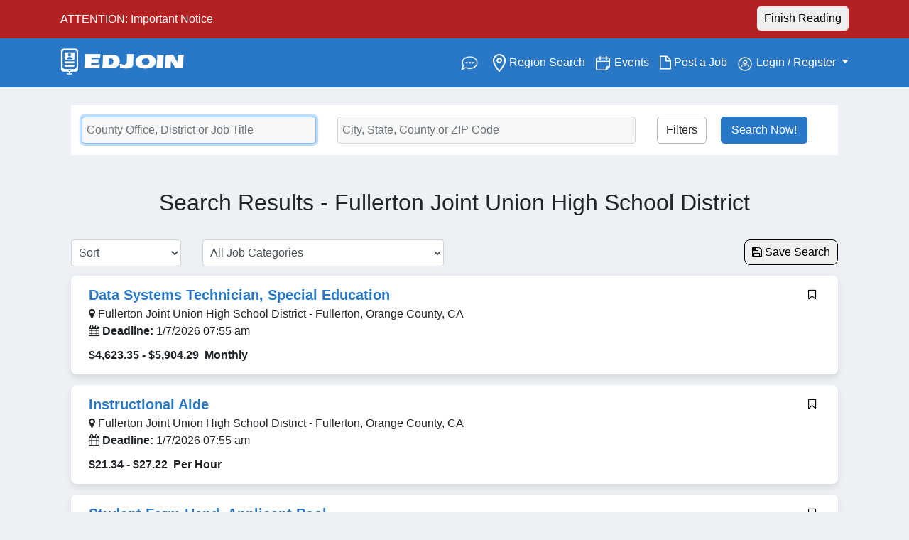

--- FILE ---
content_type: text/html; charset=utf-8
request_url: https://www.edjoin.org/Home/Jobs?districtID=530&catID=0
body_size: 21661
content:

<!DOCTYPE html>
<html class="no-js" lang="en">
<head>
    <!-- Google Tag Manager -->
    
    <!-- End Google Tag Manager -->
    <!-- Google tag (gtag.js) -->
    <script async src="https://www.googletagmanager.com/gtag/js?id=G-GB7RLPF6S2"></script>
    <script>window.dataLayer = window.dataLayer || []; function gtag() { dataLayer.push(arguments); } gtag('js', new Date()); gtag('config', 'G-GB7RLPF6S2');</script>
    <!-- End Google Tag -->
    <meta charset="utf-8">
    <title>Jobs - Fullerton Joint Union High School District | EDJOIN</title>
    <meta property="og:title" />
    <meta property="og:description" />
    <meta property="og:site_name" content="EDJOIN">
    <meta data-n-head="ssr" data-hid="og:image:type" property="og:image:type" content="image/png">
        <meta property="og:image" content="https://edjoinprodstoragewest.blob.core.windows.net/customerlogos/picture132902993710206318.jpg" />

        <meta property="og:image:alt" />
    <meta name="twitter:card" content="summary_large_image">
    <meta name="twitter:site" content="&#64;EDJOIN">
    <meta name="twitter:creator" content="&#64;EDJOIN">
    <meta name="twitter:title" content="Jobs - Fullerton Joint Union High School District | EDJOIN">
    <meta name="twitter:description">
        <meta name="twitter:image:src" content="https://edjoin.org/UserDocuments/logos/">

        <meta name="twitter:image:alt">

        <meta name="DESCRIPTION">
    <meta name="author" content="SJCOE, CEDR | www.cedrsystems.org">
    <meta name="robots" content="index, follow">
    <meta name="viewport" content="width=device-width, initial-scale=1.0">
    

    
    <link rel="stylesheet" href="/Content/bootstrap4.min.css" />
    <link rel="stylesheet" href="/Content/custom2020.css" />
    <link rel="stylesheet" href="/Content/plugins/font-awesome.min.css" />
    <link href="/Content/plugins/jquery.tagsinput.css" rel="stylesheet"/>
<link href="/Content/plugins/prettyCheckable.css" rel="stylesheet"/>
<link href="/Content/plugins/daterangepicker.css" rel="stylesheet"/>

    <meta http-equiv="X-UA-Compatible" content="IE=edge">
    
    <link rel="apple-touch-icon-precomposed" sizes="114x114" href="img/icons/apple-touch-icon-114-precomposed.png">
    <link rel="apple-touch-icon-precomposed" sizes="72x72" href="img/icons/apple-touch-icon-72-precomposed.png">
    <link rel="apple-touch-icon-precomposed" href="img/icons/apple-touch-icon-57-precomposed.png"> 
    <link rel="stylesheet" href="/Content/plugins/fooTable/footable.core.min.css" />
    <link rel="stylesheet" href="/Content/custom2020.css" />

    <meta name="google-signin-client_id" content="943183390494-8dv1s05l0qmh2tm9god2s5ilh58vomj7.apps.googleusercontent.com" />
    <script src="https://apis.google.com/js/api.js"></script>
    <script src="https://apis.google.com/js/platform.js"></script>
    <script src="https://apis.google.com/js/platform.js?onload=init"></script>
    <script src="https://apis.google.com/js/platform.js?onload=renderButton"></script>
    <script>(function (i, s, o, g, r, a, m) { i['GoogleAnalyticsObject'] = r; i[r] = i[r] || function () { (i[r].q = i[r].q || []).push(arguments) }, i[r].l = 1 * new Date(); a = s.createElement(o), m = s.getElementsByTagName(o)[0]; a.async = 1; a.src = g; m.parentNode.insertBefore(a, m) })(window, document, 'script', '//www.google-analytics.com/analytics.js', 'ga'); ga('create', 'UA-1367385-1', 'auto'); ga('send', 'pageview');</script>
        <!-- alert warning -->
        <div id="divNotice" style="display:none; width: 100%; color: white; background: #B22222; font-weight: 500;" class="hideAd">
            <div class="container pointer" id="yellowNotice" style="padding: 15px;">
                <div style="float:left;"><p style="margin-bottom:-5px;"><bold>ATTENTION: Important Notice</bold></p></div>
                <div id="notice-toggler" class="pointer" style="float: right; margin-top: -6px !important">
                    <button id="readingBtn" class="btnRadius" style="padding: 5px 10px; font-weight: 500;">Finish Reading</button>
                </div>
                <div style="float:right;display:none;" id="closeXBtn">
                    <div class="fs-4 mb-3" style="font-weight: 500 !important;">
                        <svg xmlns="http://www.w3.org/2000/svg" width="22" height="22" fill="currentColor" class="bi bi-x-circle" viewBox="0 0 16 16" data-darkreader-inline-fill="" style="--darkreader-inline-fill: currentColor;">
                            <path d="M8 15A7 7 0 1 1 8 1a7 7 0 0 1 0 14zm0 1A8 8 0 1 0 8 0a8 8 0 0 0 0 16z" font-weight="bold"></path>
                            <path d="M4.646 4.646a.5.5 0 0 1 .708 0L8 7.293l2.646-2.647a.5.5 0 0 1 .708.708L8.707 8l2.647 2.646a.5.5 0 0 1-.708.708L8 8.707l-2.646 2.647a.5.5 0 0 1-.708-.708L7.293 8 4.646 5.354a.5.5 0 0 1 0-.708z" font-weight="bold"></path>
                        </svg>
                    </div>
                </div>
                <br />
                <div id="fullMsg" style="float:left;display:none;">
                    
                    <p style="margin-bottom:15px !important; margin-top:5px !important;" id="notification"></p>
                </div>
            </div>
        </div>
        <!-- end top alert-->

    
<div id="offCanvasB" class="offCanvasBackground noshowItem"></div>
<nav id="main-ed-nav" class="navbar navbar-expand-xl navbar-light  navbar-custom ">
    <div class="container">

        <div class="logo-nav">
            <a class="navbar-brand" href="/Home/Index" aria-label="Link to EDJOIN Home Page" alt="Link to EDJOIN Home Page" name="edjoinIndex"><img id="headerlogo" src="/Img/edjoinLogo.png" alt="Edjoin Logo"></a>
        </div>

        <button class="navbar-toggler" type="button" data-toggle="collapse" data-target="#navbarSupportedContent" aria-controls="navbarSupportedContent" aria-expanded="false" aria-label="Toggle navigation">
            <i id="mobile-icon" class="icon-reorder"></i>
        </button>

        

        

        <div class="collapse navbar-collapse" id="navbarSupportedContent">
            <ul class="navbar-nav ml-auto mobileReverse">

                    <li class="nav-item active itemReverse">
                        <a class="nav-link edDropItem" href="/FAQS/Index" style="padding:0">
                            <span><img id="icon-help" src="/Img/edjoin-help.png" alt="help icon image"></span><span class="sr-only">(current)</span>
                        </a>
                    </li>


                    <li class="nav-item itemReverse">
                        <a class="nav-link edDropItem" style="padding:0" href="/Home/RegionSearch"><span><img id="icon-search" src="/Img/material-place.png" alt="region search image"></span> Region Search<span class="sr-only">(current)</span></a>
                    </li>

                    <li class="nav-item itemReverse">
                        <a class="nav-link edDropItem" style="padding:0" href="/Home/Events"><span><img id="icon-cal" src="/Img/edjoin-calendar.png" alt="event calander image"></span> Events<span class="sr-only">(current)</span></a>
                    </li>

                    <li class="nav-item itemReverse">
                        <a class="nav-link edDropItem" style="padding:0" href="https://www.edjoinadmin.org/join.aspx" target="_blank"><span class="icon-file-alt" style="font-size: 1.4em; vertical-align: middle; border-style: none;"></span> Post a Job<span class="sr-only">(current)</span></a>
                    </li>

                <li class="nav-item dropdown  itemReverse">

                        <a class="nav-link dropdown-toggle" style="padding:0" href="#" id="navbarDropdown" role="button" data-toggle="dropdown" aria-haspopup="true" aria-expanded="false">
                            <img id="icon-person" src="/Img/edjoin-user.png" alt="person icon image for my account"> Login / Register
                        </a>

                    <div class="dropdown-menu" aria-labelledby="navbarDropdown">
                            <a class="dropdown-item" href="/Account/Login">Login</a>
                            <a class="dropdown-item" href="/Account/Register">Register</a>

                    </div>
                </li>
            </ul>

        </div>
    </div>
</nav>
    <div class="container" style="display:none;">
        <div id="search-cont" class="showOnSmall">
            <form id="globalKeywordSearchForm2" class="form-inline  searchbox" action="#" role="search">
                <input id="globalKeywordSearch2" aria-label="Keyword Search Bar" name="globalKeywordSearch" type="search" class="searchWidth form-control keySearch" placeholder="Job title, Keyword or Organization">
                <div id="searchContainer" class="input-group ">
                    <input id="globalLocationSearch2" aria-label="Location Search" name="LocationSearch" type="search" class=" searchWidth form-control locationSearch input-group" placeholder="Enter Location" style="display:block">
                    <div id="add-btn" class="input-group-append">

                        <input id="SearchBtnB2" enterkeyhint="search" style="display:block !important" class="input-group-text searchBtnCnt awesome" type="submit" value="&#xf002;" />

                    </div>
                </div>
            </form>
        </div>
    </div>

<div class="collapse filter-collapse bg-light" id="navbarCollapse">
    <div class="row mb-4">
        <h3 class="col-8">
            Filters
        </h3>
        <div class="col-2 remove-cont">
            <i id="mobileFilterCloseBtn" data-toggle="collapse" data-target="#navbarCollapse" class="icon-remove"></i>
        </div>
    </div>
    <div class="row">
        <div class="col-10">
            <button class="filterOptionButton" data-toggle="collapse" data-target="#filterOne" id="btnFilterOne" style="border: none !important; outline: none !important;">
                <div id="teachingTitle" class="collapseTitle filter-title" style="text-align:left;">Teaching Position</div>
                <div class="arrowToggler" style="float: right;"><i class="icon-chevron-down"></i></div>
            </button>
            <div id="filterOne" class="col-12 mb-4 filter-options collapse" data-refid="btnFilterOne" style="overflow-y: auto !important; max-height: 343px !important;">
                <div class="row mb-2">
                    <div class="col-12 pl-0" style="font-weight: 500; text-decoration: underline !important;">
                        Certificated
                    </div>
                </div>
                <div class="row filter-check">
                    <label class="checkbox-inline">
                        <input type="checkbox" name="jobType" value="2" class="filterOneOption">
                        Teacher 1-3
                        <br>
                    </label>
                </div>
                <div class="row filter-check">
                    <label class="checkbox-inline">
                        <input type="checkbox" name="jobType" value="3" class="filterOneOption">
                        Teacher 4-6
                        <br>
                    </label>
                </div>
                <div class="row filter-check">
                    <label class="checkbox-inline">
                        <input type="checkbox" name="jobType" value="6" class="filterOneOption">
                        Teacher Adult Education
                        <br>
                    </label>
                </div>
                <div class="row filter-check">
                    <label class="checkbox-inline">
                        <input type="checkbox" name="jobType" value="55" class="filterOneOption">
                        Teacher - Children's Center
                        <br>
                    </label>
                </div>
                <div class="row filter-check">
                    <label class="checkbox-inline">
                        <input type="checkbox" name="jobType" value="10" class="filterOneOption">
                        Teacher - Court/Community/Alt
                        <br>
                    </label>
                </div>
                <div class="row filter-check">
                    <label class="checkbox-inline">
                        <input type="checkbox" name="jobType" value="8" class="filterOneOption">
                        Teacher - Head Start
                        <br>
                    </label>
                </div>
                <div class="row filter-check">
                    <label class="checkbox-inline">
                        <input type="checkbox" name="jobType" value="5" class="filterOneOption">
                        Teacher - High School
                        <br>
                    </label>
                </div>
                <div class="row filter-check">
                    <label class="checkbox-inline">
                        <input type="checkbox" name="jobType" value="48" class="filterOneOption">
                        Teacher - K-6
                        <br>
                    </label>
                </div>
                <div class="row filter-check">
                    <label class="checkbox-inline">
                        <input type="checkbox" name="jobType" value="64" class="filterOneOption">
                        Teacher - K-8
                        <br>
                    </label>
                </div>
                <div class="row filter-check">
                    <label class="checkbox-inline">
                        <input type="checkbox" name="jobType" value="1" class="filterOneOption">
                        Teacher - Kindergarten
                        <br>
                    </label>
                </div>
                <div class="row filter-check">
                    <label class="checkbox-inline">
                        <input type="checkbox" name="jobType" value="56" class="filterOneOption">
                        Teacher - Library Media
                        <br>
                    </label>
                </div>
                <div class="row filter-check">
                    <label class="checkbox-inline">
                        <input type="checkbox" name="jobType" value="4" class="filterOneOption">
                        Teacher - Middle Grades
                        <br>
                    </label>
                </div>
                <div class="row filter-check">
                    <label class="checkbox-inline">
                        <input type="checkbox" name="jobType" value="46" class="filterOneOption">
                        Teacher - Middle/High
                        <br>
                    </label>
                </div>
                <div class="row filter-check">
                    <label class="checkbox-inline">
                        <input type="checkbox" name="jobType" value="7" class="filterOneOption">
                        Teacher - Other
                        <br>
                    </label>
                </div>
                <div class="row filter-check">
                    <label class="checkbox-inline">
                        <input type="checkbox" name="jobType" value="63" class="filterOneOption">
                        Teacher - Pre K
                        <br>
                    </label>
                </div>
                <div class="row filter-check">
                    <label class="checkbox-inline">
                        <input type="checkbox" name="jobType" value="11" class="filterOneOption">
                        Teacher - ROP
                        <br>
                    </label>
                </div>
                <div class="row">
                    <label class="checkbox-inline">
                        <input type="checkbox" name="jobType" value="9" class="filterOneOption">
                        Teacher - Special Education
                        <br>
                    </label>
                </div>

            </div>
        </div>
    </div>


    <div class="row">
        <div class="col-10">
            <button class="filterOptionButton" data-toggle="collapse" data-target="#filterTwo" id="btnFilterTwo" style="border: none !important; outline: none !important;">
                <div id="jobTitle" class="collapseTitle filter-title" style="text-align:left">Job Position</div>
                <div class="arrowToggler" style="float:right;"><i class="icon-chevron-down"></i></div>
            </button>
            <div id="filterTwo" class="col-12 mb-4 filter-options collapse" data-refid="btnFilterTwo" style="overflow-y: auto !important; max-height: 343px !important;">
                <div class="row mb-2">
                    <div class="col-12 pl-0" style="font-weight: 500; text-decoration: underline !important;">
                        Certificated
                    </div>
                </div>
                <div class="row filter-check">
                    <label class="checkbox-inline">
                        <input type="checkbox" name="jobType" value="47" class="filterTwoOption">
                        Coach
                        <br>
                    </label>
                </div>
                <div class="row filter-check">
                    <label class="checkbox-inline">
                        <input type="checkbox" name="jobType" value="17" class="filterTwoOption">
                        Coordinator
                        <br>
                    </label>
                </div>
                <div class="row filter-check">
                    <label class="checkbox-inline">
                        <input type="checkbox" name="jobType" value="16" class="filterTwoOption">
                        Counselor
                        <br>
                    </label>
                </div>
                <div class="row filter-check">
                    <label class="checkbox-inline">
                        <input type="checkbox" name="jobType" value="57" class="filterTwoOption">
                        Language, Hearing and Speech
                        <br>
                    </label>
                </div>
                <div class="row filter-check">
                    <label class="checkbox-inline">
                        <input type="checkbox" name="jobType" value="19" class="filterTwoOption">
                        Nurses/Health Services
                        <br>
                    </label>
                </div>
                <div class="row filter-check">
                    <label class="checkbox-inline">
                        <input type="checkbox" name="jobType" value="20" class="filterTwoOption">
                        Other Certificated
                        <br>
                    </label>
                </div>
                <div class="row filter-check">
                    <label class="checkbox-inline">
                        <input type="checkbox" name="jobType" value="18" class="filterTwoOption">
                        Program Specialist
                        <br>
                    </label>
                </div>
                <div class="row filter-check">
                    <label class="checkbox-inline">
                        <input type="checkbox" name="jobType" value="59" class="filterTwoOption">
                        Recuritment Event Registration
                        <br>
                    </label>
                </div>
                <div class="row filter-check">
                    <label class="checkbox-inline">
                        <input type="checkbox" name="jobType" value="65" class="filterTwoOption">
                        School Psychologist
                        <br>
                    </label>
                </div>
                <div class="row mb-2">
                    <label class="checkbox-inline">
                        <input type="checkbox" name="jobType" value="49" class="filterTwoOption">
                        Subsitute Teacher
                        <br>
                    </label>
                </div>

                <div class="row mb-2">
                    <div class="col-12 pl-0" style="font-weight: 500; text-decoration: underline !important;">
                        Certificated Management
                    </div>
                </div>
                <div class="row filter-check">
                    <label class="checkbox-inline">
                        <input type="checkbox" name="jobType" value="32" class="filterTwoOption">
                        Assistant/Vice Principal
                        <br>
                    </label>
                </div>
                <div class="row filter-check">
                    <label class="checkbox-inline">
                        <input type="checkbox" name="jobType" value="13" class="filterTwoOption">
                        Assistant/Deputy/Associate Supt.
                        <br>
                    </label>
                </div>
                <div class="row filter-check">
                    <label class="checkbox-inline">
                        <input type="checkbox" name="jobType" value="37" class="filterTwoOption">
                        Elementary School Principal
                        <br>
                    </label>
                </div>
                <div class="row filter-check">
                    <label class="checkbox-inline">
                        <input type="checkbox" name="jobType" value="38" class="filterTwoOption">
                        Elementary School Vice Principal
                        <br>
                    </label>
                </div>
                <div class="row filter-check">
                    <label class="checkbox-inline">
                        <input type="checkbox" name="jobType" value="35" class="filterTwoOption">
                        High School Principal
                        <br>
                    </label>
                </div>
                <div class="row filter-check">
                    <label class="checkbox-inline">
                        <input type="checkbox" name="jobType" value="40" class="filterTwoOption">
                        High School Vice Principal
                        <br>
                    </label>
                </div>
                <div class="row filter-check">
                    <label class="checkbox-inline">
                        <input type="checkbox" name="jobType" value="53" class="filterTwoOption">
                        Management-Other
                        <br>
                    </label>
                </div>
                <div class="row filter-check">
                    <label class="checkbox-inline">
                        <input type="checkbox" name="jobType" value="68" class="filterTwoOption">
                        Management – Adult School Director
                        <br>
                    </label>
                </div>
                <div class="row filter-check">
                    <label class="checkbox-inline">
                        <input type="checkbox" name="jobType" value="67" class="filterTwoOption">
                        Management – Adult School Principal
                        <br>
                    </label>
                </div>
                <div class="row filter-check">
                    <label class="checkbox-inline">
                        <input type="checkbox" name="jobType" value="66" class="filterTwoOption">
                        Management – Adult School Vice Principal
                        <br>
                    </label>
                </div>
                <div class="row filter-check">
                    <label class="checkbox-inline">
                        <input type="checkbox" name="jobType" value="51" class="filterTwoOption">
                        Manager, Director Level
                        <br>
                    </label>
                </div>
                <div class="row filter-check">
                    <label class="checkbox-inline">
                        <input type="checkbox" name="jobType" value="41" class="filterTwoOption">
                        Manager, Supervisor Level
                        <br>
                    </label>
                </div>
                <div class="row filter-check">
                    <label class="checkbox-inline">
                        <input type="checkbox" name="jobType" value="36" class="filterTwoOption">
                        Middle School Principal
                        <br>
                    </label>
                </div>
                <div class="row filter-check">
                    <label class="checkbox-inline">
                        <input type="checkbox" name="jobType" value="39" class="filterTwoOption">
                        Middle School Vice Principal
                        <br>
                    </label>
                </div>
                <div class="row filter-check">
                    <label class="checkbox-inline">
                        <input type="checkbox" name="jobType" value="15" class="filterTwoOption">
                        Other Manager/Supervisor
                        <br>
                    </label>
                </div>
                <div class="row filter-check">
                    <label class="checkbox-inline">
                        <input type="checkbox" name="jobType" value="14" class="filterTwoOption">
                        Other Principal/Site Administrator
                        <br>
                    </label>
                </div>
                <div class="row filter-check">
                    <label class="checkbox-inline">
                        <input type="checkbox" name="jobType" value="52" class="filterTwoOption">
                        Principal/Superintendent
                        <br>
                    </label>
                </div>
                <div class="row mb-2">
                    <label class="checkbox-inline">
                        <input type="checkbox" name="jobType" value="12" class="filterTwoOption">
                        Superintendent
                        <br>
                    </label>
                </div>

                <div class="row mb-2">
                    <div class="col-12 pl-0" style="font-weight: 500; text-decoration: underline !important;">
                        Classified
                    </div>
                </div>
                <div class="row filter-check">
                    <label class="checkbox-inline">
                        <input type="checkbox" name="jobType" value="22" class="filterTwoOption">
                        Clerical/Secretarial Staff/Office Tech
                        <br>
                    </label>
                </div>
                <div class="row filter-check">
                    <label class="checkbox-inline">
                        <input type="checkbox" name="jobType" value="33" class="filterTwoOption">
                        Coach
                        <br>
                    </label>
                </div>
                <div class="row filter-check">
                    <label class="checkbox-inline">
                        <input type="checkbox" name="jobType" value="34" class="filterTwoOption">
                        Community Development
                        <br>
                    </label>
                </div>
                <div class="row filter-check">
                    <label class="checkbox-inline">
                        <input type="checkbox" name="jobType" value="26" class="filterTwoOption">
                        Custodial/Facilities/Maintenance
                        <br>
                    </label>
                </div>
                <div class="row filter-check">
                    <label class="checkbox-inline">
                        <input type="checkbox" name="jobType" value="24" class="filterTwoOption">
                        Financial/Accounting/Business Staff
                        <br>
                    </label>
                </div>
                <div class="row filter-check">
                    <label class="checkbox-inline">
                        <input type="checkbox" name="jobType" value="28" class="filterTwoOption">
                        Food Service Staff
                        <br>
                    </label>
                </div>
                <div class="row filter-check">
                    <label class="checkbox-inline">
                        <input type="checkbox" name="jobType" value="27" class="filterTwoOption">
                        Health Service Staff
                        <br>
                    </label>
                </div>
                <div class="row filter-check">
                    <label class="checkbox-inline">
                        <input type="checkbox" name="jobType" value="25" class="filterTwoOption">
                        Information Tech/Computer Svcs
                        <br>
                    </label>
                </div>
                <div class="row filter-check">
                    <label class="checkbox-inline">
                        <input type="checkbox" name="jobType" value="62" class="filterTwoOption">
                        Instructor
                        <br>
                    </label>
                </div>
                <div class="row filter-check">
                    <label class="checkbox-inline">
                        <input type="checkbox" name="jobType" value="58" class="filterTwoOption">
                        Language, Hearing and Speech
                        <br>
                    </label>
                </div>
                <div class="row filter-check">
                    <label class="checkbox-inline">
                        <input type="checkbox" name="jobType" value="31" class="filterTwoOption">
                        Librarian
                        <br>
                    </label>
                </div>
                <div class="row filter-check">
                    <label class="checkbox-inline">
                        <input type="checkbox" name="jobType" value="30" class="filterTwoOption">
                        Other Classified
                        <br>
                    </label>
                </div>
                <div class="row filter-check">
                    <label class="checkbox-inline">
                        <input type="checkbox" name="jobType" value="50" class="filterTwoOption">
                        Substitute Teacher
                        <br>
                    </label>
                </div>
                <div class="row filter-check">
                    <label class="checkbox-inline">
                        <input type="checkbox" name="jobType" value="23" class="filterTwoOption">
                        Teacher Assistant/Aide/Paraprof
                        <br>
                    </label>
                </div>
                <div class="row mb-2">
                    <label class="checkbox-inline">
                        <input type="checkbox" name="jobType" value="29" class="filterTwoOption">
                        Transportation Staff
                        <br>
                    </label>
                </div>

                <div class="row mb-2">
                    <div class="col-12 pl-0" style="font-weight: 500; text-decoration: underline !important;">
                        Classified Management
                    </div>
                </div>
                <div class="row filter-check">
                    <label class="checkbox-inline">
                        <input type="checkbox" name="jobType" value="42" class="filterTwoOption">
                        Assistant/Deputy/Associate Supt.
                        <br>
                    </label>
                </div>
                <div class="row filter-check">
                    <label class="checkbox-inline">
                        <input type="checkbox" name="jobType" value="45" class="filterTwoOption">
                        Confidential Employee
                        <br>
                    </label>
                </div>
                <div class="row filter-check">
                    <label class="checkbox-inline">
                        <input type="checkbox" name="jobType" value="54" class="filterTwoOption">
                        Management-Other
                        <br>
                    </label>
                </div>
                <div class="row filter-check">
                    <label class="checkbox-inline">
                        <input type="checkbox" name="jobType" value="43" class="filterTwoOption">
                        Manager Director Level
                        <br>
                    </label>
                </div>
                <div class="row filter-check">
                    <label class="checkbox-inline">
                        <input type="checkbox" name="jobType" value="44" class="filterTwoOption">
                        Manager Supervisor Level
                        <br>
                    </label>
                </div>
                <div class="row">
                    <label class="checkbox-inline">
                        <input type="checkbox" name="jobType" value="21" class="filterTwoOption">
                        Other Manager/Supervisor
                        <br>
                    </label>
                </div>

            </div>
        </div>
    </div>

    <div class="row">
        <div class="col-10">
            <button class="filterOptionButton" data-toggle="collapse" data-target="#filterThree" id="btnFilterThree" style="border: none !important; outline: none !important;">
                <div id="dateTitle" class="collapseTitle filter-title" style="text-align:left">Posted Date</div>
                <div class="arrowToggler" style="float:right;"><i class="icon-chevron-down"></i></div>
            </button>
            <div id="filterThree" class="col-12 collapse mt-2 mb-4">
                <div class="row filter-check">
                    <label class="checkbox-inline">
                        <input type="checkbox" name="[]" value="1" class="filterThreeOption">
                        Past 24 hours
                        <br>
                    </label>
                </div>
                <div class="row filter-check">
                    <label class="checkbox-inline">
                        <input type="checkbox" name="[]" value="7" class="filterThreeOption">
                        Past week
                        <br>
                    </label>
                </div>
                <div class="row">
                    <label class="checkbox-inline">
                        <input type="checkbox" name="[]" value="31" class="filterThreeOption">
                        Past month
                        <br>
                    </label>
                </div>
            </div>
        </div>
    </div>

    <div class="row">
        <div class="col-10">
            <button class="filterOptionButton" data-toggle="collapse" data-target="#filterFour" id="btnFilterFour" style="border: none !important; outline: none !important;">
                <div id="applicationTitle" class="collapseTitle filter-title" style="text-align:left">Application Type</div>
                <div class="arrowToggler" style="float:right;"><i class="icon-chevron-down"></i></div>
            </button>
            <div id="filterFour" class="col-12 collapse mt-2 mb-4">
                <div class="row filter-check">
                    <label class="checkbox-inline">
                        <input type="checkbox" name="[]" value="1" class="filterFourOption">
                        Online Application
                        <br>
                    </label>
                </div>
                <div class="row">
                    <label class="checkbox-inline">
                        <input type="checkbox" name="[]" value="2" class="filterFourOption">
                        No Online Application
                        <br>
                    </label>
                </div>
            </div>
        </div>
    </div>

    <div class="row">
        <div class="col-10">
            <button class="filterOptionButton" data-toggle="collapse" data-target="#filterFive" id="btnFilterFive" style="border: none !important; outline: none !important;">
                <div id="employmentTitle" class="collapseTitle filter-title" style="text-align:left">Employment Type</div>
                <div class="arrowToggler" style="float:right;"><i class="icon-chevron-down"></i></div>
            </button>
            <div id="filterFive" class="col-12 collapse mt-2 mb-4">
                <div class="row filter-check">
                    <label class="checkbox-inline">
                        <input type="checkbox" name="[]" value="Full" class="filterFiveOption">
                        Full-Time
                        <br>
                    </label>
                </div>
                <div class="row filter-check">
                    <label class="checkbox-inline">
                        <input type="checkbox" name="[]" value="Part" class="filterFiveOption">
                        Part-Time
                        <br>
                    </label>
                </div>
                <div class="row">
                    <label class="checkbox-inline">
                        <input type="checkbox" name="[]" value="" class="filterFiveOption">
                        All
                        <br>
                    </label>
                </div>
            </div>
        </div>
    </div>

    <div class="row">
        <div class="col-10">
            <button class="filterOptionButton" data-toggle="collapse" data-target="#filterSix" id="btnFilterSix" style="border: none !important; outline: none !important;">
                <div id="locationTitle" class="collapseTitle filter-title" style="text-align:left">Location</div>
                <div class="arrowToggler" style="float:right;"><i class="icon-chevron-down"></i></div>
            </button>
            <div id="filterSix" class="col-12 collapse mt-2 mb-4" style="overflow-y: auto !important; max-height: 335px !important;">
                <div class="row filter-check">
                    <label class="checkbox-inline">
                        <input type="checkbox" name="state" value="89" class="filterSixOption">
                        Alabama
                        <br>
                    </label>
                </div>
                <div class="row filter-check">
                    <label class="checkbox-inline">
                        <input type="checkbox" name="state" value="18" class="filterSixOption">
                        Alaska
                        <br>
                    </label>
                </div>
                <div class="row filter-check">
                    <label class="checkbox-inline">
                        <input type="checkbox" name="state" value="19" class="filterSixOption">
                        Alberta
                        <br>
                    </label>
                </div>
                <div class="row filter-check">
                    <label class="checkbox-inline">
                        <input type="checkbox" name="state" value="20" class="filterSixOption">
                        American Samoa
                        <br>
                    </label>
                </div>
                <div class="row filter-check">
                    <label class="checkbox-inline">
                        <input type="checkbox" name="state" value="21" class="filterSixOption">
                        Arizona
                        <br>
                    </label>
                </div>
                <div class="row filter-check">
                    <label class="checkbox-inline">
                        <input type="checkbox" name="state" value="22" class="filterSixOption">
                        Arkansas
                        <br>
                    </label>
                </div>
                <div class="row filter-check">
                    <label class="checkbox-inline">
                        <input type="checkbox" name="state" value="23" class="filterSixOption">
                        British Columbia
                        <br>
                    </label>
                </div>
                <div class="row filter-check">
                    <label class="checkbox-inline">
                        <input type="checkbox" name="state" value="24" class="filterSixOption">
                        California
                        <br>
                    </label>
                </div>
                <div class="row filter-check">
                    <label class="checkbox-inline">
                        <input type="checkbox" name="state" value="25" class="filterSixOption">
                        Colorado
                        <br>
                    </label>
                </div>
                <div class="row filter-check">
                    <label class="checkbox-inline">
                        <input type="checkbox" name="state" value="26" class="filterSixOption">
                        Connecticut
                        <br>
                    </label>
                </div>
                <div class="row filter-check">
                    <label class="checkbox-inline">
                        <input type="checkbox" name="state" value="27" class="filterSixOption">
                        Delaware
                        <br>
                    </label>
                </div>
                <div class="row filter-check">
                    <label class="checkbox-inline">
                        <input type="checkbox" name="state" value="28" class="filterSixOption">
                        District of Columbia
                        <br>
                    </label>
                </div>
                <div class="row filter-check">
                    <label class="checkbox-inline">
                        <input type="checkbox" name="state" value="29" class="filterSixOption">
                        Federated States of Micronesia
                        <br>
                    </label>
                </div>
                <div class="row filter-check">
                    <label class="checkbox-inline">
                        <input type="checkbox" name="state" value="30" class="filterSixOption">
                        Florida
                        <br>
                    </label>
                </div>
                <div class="row filter-check">
                    <label class="checkbox-inline">
                        <input type="checkbox" name="state" value="31" class="filterSixOption">
                        Georgia
                        <br>
                    </label>
                </div>
                <div class="row filter-check">
                    <label class="checkbox-inline">
                        <input type="checkbox" name="state" value="32" class="filterSixOption">
                        Guam
                        <br>
                    </label>
                </div>
                <div class="row filter-check">
                    <label class="checkbox-inline">
                        <input type="checkbox" name="state" value="33" class="filterSixOption">
                        Hawaii
                        <br>
                    </label>
                </div>
                <div class="row filter-check">
                    <label class="checkbox-inline">
                        <input type="checkbox" name="state" value="34" class="filterSixOption">
                        Idaho
                        <br>
                    </label>
                </div>
                <div class="row filter-check">
                    <label class="checkbox-inline">
                        <input type="checkbox" name="state" value="35" class="filterSixOption">
                        Illinois
                        <br>
                    </label>
                </div>
                <div class="row filter-check">
                    <label class="checkbox-inline">
                        <input type="checkbox" name="state" value="36" class="filterSixOption">
                        Indiana
                        <br>
                    </label>
                </div>
                <div class="row filter-check">
                    <label class="checkbox-inline">
                        <input type="checkbox" name="state" value="37" class="filterSixOption">
                        Iowa
                        <br>
                    </label>
                </div>
                <div class="row filter-check">
                    <label class="checkbox-inline">
                        <input type="checkbox" name="state" value="38" class="filterSixOption">
                        Kansas
                        <br>
                    </label>
                </div>
                <div class="row filter-check">
                    <label class="checkbox-inline">
                        <input type="checkbox" name="state" value="39" class="filterSixOption">
                        Kentucky
                        <br>
                    </label>
                </div>
                <div class="row filter-check">
                    <label class="checkbox-inline">
                        <input type="checkbox" name="state" value="40" class="filterSixOption">
                        Louisiana
                        <br>
                    </label>
                </div>
                <div class="row filter-check">
                    <label class="checkbox-inline">
                        <input type="checkbox" name="state" value="41" class="filterSixOption">
                        Maine
                        <br>
                    </label>
                </div>
                <div class="row filter-check">
                    <label class="checkbox-inline">
                        <input type="checkbox" name="state" value="42" class="filterSixOption">
                        Manitoba
                        <br>
                    </label>
                </div>
                <div class="row filter-check">
                    <label class="checkbox-inline">
                        <input type="checkbox" name="state" value="43" class="filterSixOption">
                        Marshall Islands
                        <br>
                    </label>
                </div>
                <div class="row filter-check">
                    <label class="checkbox-inline">
                        <input type="checkbox" name="state" value="44" class="filterSixOption">
                        Maryland
                        <br>
                    </label>
                </div>
                <div class="row filter-check">
                    <label class="checkbox-inline">
                        <input type="checkbox" name="state" value="45" class="filterSixOption">
                        Massachusetts
                        <br>
                    </label>
                </div>
                <div class="row filter-check">
                    <label class="checkbox-inline">
                        <input type="checkbox" name="state" value="46" class="filterSixOption">
                        Michigan
                        <br>
                    </label>
                </div>
                <div class="row filter-check">
                    <label class="checkbox-inline">
                        <input type="checkbox" name="state" value="47" class="filterSixOption">
                        Minnesota
                        <br>
                    </label>
                </div>
                <div class="row filter-check">
                    <label class="checkbox-inline">
                        <input type="checkbox" name="state" value="48" class="filterSixOption">
                        Mississippi
                        <br>
                    </label>
                </div>
                <div class="row filter-check">
                    <label class="checkbox-inline">
                        <input type="checkbox" name="state" value="49" class="filterSixOption">
                        Missouri
                        <br>
                    </label>
                </div>
                <div class="row filter-check">
                    <label class="checkbox-inline">
                        <input type="checkbox" name="state" value="50" class="filterSixOption">
                        Montana
                        <br>
                    </label>
                </div>
                <div class="row filter-check">
                    <label class="checkbox-inline">
                        <input type="checkbox" name="state" value="51" class="filterSixOption">
                        Nebraska
                        <br>
                    </label>
                </div>
                <div class="row filter-check">
                    <label class="checkbox-inline">
                        <input type="checkbox" name="state" value="52" class="filterSixOption">
                        Nevada
                        <br>
                    </label>
                </div>
                <div class="row filter-check">
                    <label class="checkbox-inline">
                        <input type="checkbox" name="state" value="53" class="filterSixOption">
                        New Brunswick
                        <br>
                    </label>
                </div>
                <div class="row filter-check">
                    <label class="checkbox-inline">
                        <input type="checkbox" name="state" value="54" class="filterSixOption">
                        New Hampshire
                        <br>
                    </label>
                </div>
                <div class="row filter-check">
                    <label class="checkbox-inline">
                        <input type="checkbox" name="state" value="55" class="filterSixOption">
                        New Jersey
                        <br>
                    </label>
                </div>
                <div class="row filter-check">
                    <label class="checkbox-inline">
                        <input type="checkbox" name="state" value="56" class="filterSixOption">
                        New Mexico
                        <br>
                    </label>
                </div>
                <div class="row filter-check">
                    <label class="checkbox-inline">
                        <input type="checkbox" name="state" value="57" class="filterSixOption">
                        New York
                        <br>
                    </label>
                </div>
                <div class="row filter-check">
                    <label class="checkbox-inline">
                        <input type="checkbox" name="state" value="58" class="filterSixOption">
                        Newfoundland
                        <br>
                    </label>
                </div>
                <div class="row filter-check">
                    <label class="checkbox-inline">
                        <input type="checkbox" name="state" value="59" class="filterSixOption">
                        North Carolina
                        <br>
                    </label>
                </div>
                <div class="row filter-check">
                    <label class="checkbox-inline">
                        <input type="checkbox" name="state" value="60" class="filterSixOption">
                        North Dakota
                        <br>
                    </label>
                </div>
                <div class="row filter-check">
                    <label class="checkbox-inline">
                        <input type="checkbox" name="state" value="61" class="filterSixOption">
                        Northern Mariana Islands
                        <br>
                    </label>
                </div>
                <div class="row filter-check">
                    <label class="checkbox-inline">
                        <input type="checkbox" name="state" value="62" class="filterSixOption">
                        Northwest Territories
                        <br>
                    </label>
                </div>
                <div class="row filter-check">
                    <label class="checkbox-inline">
                        <input type="checkbox" name="state" value="63" class="filterSixOption">
                        Nova Scotia
                        <br>
                    </label>
                </div>
                <div class="row filter-check">
                    <label class="checkbox-inline">
                        <input type="checkbox" name="state" value="64" class="filterSixOption">
                        Nunavut
                        <br>
                    </label>
                </div>
                <div class="row filter-check">
                    <label class="checkbox-inline">
                        <input type="checkbox" name="state" value="65" class="filterSixOption">
                        Ohio
                        <br>
                    </label>
                </div>
                <div class="row filter-check">
                    <label class="checkbox-inline">
                        <input type="checkbox" name="state" value="66" class="filterSixOption">
                        Oklahoma
                        <br>
                    </label>
                </div>
                <div class="row filter-check">
                    <label class="checkbox-inline">
                        <input type="checkbox" name="state" value="67" class="filterSixOption">
                        Ontario
                        <br>
                    </label>
                </div>
                <div class="row filter-check">
                    <label class="checkbox-inline">
                        <input type="checkbox" name="state" value="68" class="filterSixOption">
                        Oregon
                        <br>
                    </label>
                </div>
                <div class="row filter-check">
                    <label class="checkbox-inline">
                        <input type="checkbox" name="state" value="69" class="filterSixOption">
                        Palau
                        <br>
                    </label>
                </div>
                <div class="row filter-check">
                    <label class="checkbox-inline">
                        <input type="checkbox" name="state" value="70" class="filterSixOption">
                        Pennsylvania
                        <br>
                    </label>
                </div>
                <div class="row filter-check">
                    <label class="checkbox-inline">
                        <input type="checkbox" name="state" value="71" class="filterSixOption">
                        Prince Edward Island
                        <br>
                    </label>
                </div>
                <div class="row filter-check">
                    <label class="checkbox-inline">
                        <input type="checkbox" name="state" value="72" class="filterSixOption">
                        Puerto Rico
                        <br>
                    </label>
                </div>
                <div class="row filter-check">
                    <label class="checkbox-inline">
                        <input type="checkbox" name="state" value="73" class="filterSixOption">
                        Quebec
                        <br>
                    </label>
                </div>
                <div class="row filter-check">
                    <label class="checkbox-inline">
                        <input type="checkbox" name="state" value="74" class="filterSixOption">
                        Rhode Island
                        <br>
                    </label>
                </div>
                <div class="row filter-check">
                    <label class="checkbox-inline">
                        <input type="checkbox" name="state" value="75" class="filterSixOption">
                        Saskatchewan
                        <br>
                    </label>
                </div>
                <div class="row filter-check">
                    <label class="checkbox-inline">
                        <input type="checkbox" name="state" value="76" class="filterSixOption">
                        South Carolina
                        <br>
                    </label>
                </div>
                <div class="row filter-check">
                    <label class="checkbox-inline">
                        <input type="checkbox" name="state" value="77" class="filterSixOption">
                        South Dakota
                        <br>
                    </label>
                </div>
                <div class="row filter-check">
                    <label class="checkbox-inline">
                        <input type="checkbox" name="state" value="78" class="filterSixOption">
                        Tennessee
                        <br>
                    </label>
                </div>
                <div class="row filter-check">
                    <label class="checkbox-inline">
                        <input type="checkbox" name="state" value="79" class="filterSixOption">
                        Texas
                        <br>
                    </label>
                </div>
                <div class="row filter-check">
                    <label class="checkbox-inline">
                        <input type="checkbox" name="state" value="80" class="filterSixOption">
                        Utah
                        <br>
                    </label>
                </div>
                <div class="row filter-check">
                    <label class="checkbox-inline">
                        <input type="checkbox" name="state" value="81" class="filterSixOption">
                        Vermont
                        <br>
                    </label>
                </div>
                <div class="row filter-check">
                    <label class="checkbox-inline">
                        <input type="checkbox" name="state" value="82" class="filterSixOption">
                        Virginia
                        <br>
                    </label>
                </div>
                <div class="row filter-check">
                    <label class="checkbox-inline">
                        <input type="checkbox" name="state" value="83" class="filterSixOption">
                        U.S. Virgin Islands
                        <br>
                    </label>
                </div>
                <div class="row filter-check">
                    <label class="checkbox-inline">
                        <input type="checkbox" name="state" value="84" class="filterSixOption">
                        Washington
                        <br>
                    </label>
                </div>
                <div class="row filter-check">
                    <label class="checkbox-inline">
                        <input type="checkbox" name="state" value="85" class="filterSixOption">
                        West Virginia
                        <br>
                    </label>
                </div>
                <div class="row filter-check">
                    <label class="checkbox-inline">
                        <input type="checkbox" name="state" value="86" class="filterSixOption">
                        Wisconsin
                        <br>
                    </label>
                </div>
                <div class="row filter-check">
                    <label class="checkbox-inline">
                        <input type="checkbox" name="state" value="87" class="filterSixOption">
                        Wyoming
                        <br>
                    </label>
                </div>
                <div class="row filter-check">
                    <label class="checkbox-inline">
                        <input type="checkbox" name="state" value="88" class="filterSixOption">
                        Yukon Territory
                        <br>
                    </label>
                </div>
                
                <div class="row filter-check">
                    <label class="checkbox-inline">
                        <input type="checkbox" name="state" value="93" class="filterSixOption">
                        US Federal
                        <br>
                    </label>
                </div>
            </div>
        </div>
    </div>

    <div class="row" id="counties">
        <div class="col-10">
            <button class="filterOptionButton" data-toggle="collapse" data-target="#filterSeven" id="btnFilterSeven" style="border: none !important; outline: none !important;">
                <div id="regionTitle" class="collapseTitle filter-title" style="text-align:left">Counties</div>
                <div class="arrowToggler" style="float:right;"><i class="icon-chevron-down"></i></div>
            </button>
            
            <div id="filterSeven" class="col-12 collapse mt-2 mb-4" style="overflow-y: auto !important; max-height: 335px !important;">
                <div class="row filter-check">
                    <label id="regions" class="checkbox-inline">

                    </label>
                </div>
            </div>
        </div>
    </div>

    <div class="col-10 d-flex justify-content-center mb-4 mt-4 pl-0">
        <button class="btn edjoin-btn btnRadius w-100" id="searchFilterBtn">
            Show Jobs
        </button>
    </div>
    <div class="col-10 d-flex justify-content-center mb-4 pl-0">
        <button class="btn mobileFilterBtn w-100 " id="clearFilterResult">
            Clear Results
        </button>
    </div>

</div>


<style>
    .filterOptionButton {
        width: 100%;
        padding-left: 0;
        background-color: #f8f9fa
    }

        .filterOptionButton:focus {
            color: blue;
            background-color: none !important
        }

    @media (max-width: 2500px) {
        #SearchBtnB, .searchbox {
        }

        .filter-collapse {
            z-index: 11;
            position: absolute;
            padding-top: 20px;
            padding-left: 40px;
            padding-right: 40px;
            padding-bottom: 15px;
            width: 50%;
            transition: all 0.3s ease-in;
            min-height: 100% !important
        }

            .filter-collapse.collapsing {
                height: 100% !important;
                transition: all 0.2s ease;
                left: 100%;
            }

            .filter-collapse.show {
                left: 60%;
            }
    }

    @media (max-width: 1199px) {
        #SearchBtnB, .searchbox {
        }

        .filter-collapse {
            z-index: 11;
            position: absolute;
            padding-top: 20px;
            padding-left: 40px;
            padding-right: 40px;
            padding-bottom: 15px;
            width: 50%;
            transition: all 0.3s ease-in;
            min-height: 100% !important
        }

            .filter-collapse.collapsing {
                height: 100% !important;
                transition: all 0.2s ease;
                left: 100%;
            }

            .filter-collapse.show {
                left: 60%;
            }
    }

    /*@media (max-width: 768px) {*/
    @media (max-width: 786px) {
        #SearchBtnB, .searchbox {
        }

        .filter-collapse {
            z-index: 11;
            position: absolute;
            padding-top: 20px;
            padding-left: 40px;
            padding-right: 40px;
            padding-bottom: 15px;
            width: 100%;
            transition: all 0.3s ease-in;
            min-height: 100% !important
        }

            .filter-collapse.collapsing {
                height: 100% !important;
                transition: all 0.2s ease;
                left: 100%;
            }

            .filter-collapse.show {
                left: 10%;
            }
    }

    /*    .filter-options {
        margin-bottom: -25px !important;
    }*/

    #iconS {
        width: 15px;
        margin-bottom: 5px;
    }

    #navbarlog {
        width: 20px;
        height: 28px !important;
    }

    #headerlogo {
        width: 175px;
    }

    .navbar-custom {
        color: #FFFFFF;
        background-color: #2978C7;
    }

    #globalKeywordSearch {
        height: 30px;
    }

    /* @media (min-width: 1199px) {
        #navbarCollapse, #offCanvasB {
            display: none !important;
        }
    }*/
    @media (max-width: 1924px) {
        .icon-remove {
            padding-left: 98px !important;
        }
    }

    @media (max-width: 1890px) {
        .icon-remove {
            padding-left: 94px !important;
        }
    }

    @media (max-width: 1845px) {
        .icon-remove {
            padding-left: 90px !important;
        }
    }

    @media (max-width: 1800px) {
        .icon-remove {
            padding-left: 87px !important;
        }
    }

    @media (max-width: 1750px) {
        .icon-remove {
            padding-left: 83px !important;
        }
    }

    @media (max-width: 1720px) {
        .icon-remove {
            padding-left: 81px !important;
        }
    }

    @media (max-width: 1670px) {
        .icon-remove {
            padding-left: 78px !important;
        }
    }

    @media (max-width: 1640px) {
        .icon-remove {
            padding-left: 75px !important;
        }
    }

    @media (max-width: 1605px) {
        .icon-remove {
            padding-left: 64px !important;
        }
    }

    @media (max-width: 1570px) {
        .icon-remove {
            padding-left: 63px !important;
        }
    }

    @media (max-width: 1475px) {
        .icon-remove {
            padding-left: 62px !important;
        }
    }

    @media (max-width: 1450px) {
        .icon-remove {
            padding-left: 58px !important;
        }
    }

    @media (max-width: 1405px) {
        .icon-remove {
            padding-left: 53px !important;
        }
    }

    @media (max-width: 1375px) {
        .icon-remove {
            padding-left: 50px !important;
        }
    }

    @media (max-width: 1325px) {
        .icon-remove {
            padding-left: 48px !important;
        }
    }

    @media (max-width: 1285px) {
        .icon-remove {
            padding-left: 47px !important;
        }
    }

    @media (max-width: 1270px) {
        .icon-remove {
            padding-left: 42px !important;
        }
    }

    @media (max-width: 1225px) {
        .icon-remove {
            padding-left: 40px !important;
        }
    }

    @media (max-width: 1199px) {
        .icon-remove {
            padding-left: 38px !important;
        }
    }

    @media (max-width: 1175px) {
        .icon-remove {
            padding-left: 35px !important;
        }
    }

    @media (max-width: 1145px) {
        .icon-remove {
            padding-left: 33px !important;
        }
    }

    @media (max-width: 1086px) {
        .icon-remove {
            padding-left: 28px !important;
        }
    }

    @media (max-width: 1074px) {
        .icon-remove {
            padding-left: 28px !important;
        }
    }

    @media (max-width: 1050px) {
        .icon-remove {
            padding-left: 27px !important;
        }
    }

    @media (max-width: 1024px) {
        .icon-remove {
            padding-left: 26px !important;
        }
    }

    @media (max-width: 1011px) {
        .icon-remove {
            padding-left: 23px !important;
        }
    }

    @media (max-width: 1000px) {
        .icon-remove {
            padding-left: 20px !important;
        }
    }

    @media (max-width: 940px) {
        .icon-remove {
            padding-left: 15px !important;
        }
    }

    @media (max-width: 915px) {
        .icon-remove {
            padding-left: 17px !important;
        }
    }

    @media (max-width: 914px) {
        .icon-remove {
            padding-left: 17px !important;
        }
    }

    @media (max-width: 912px) {
        .icon-remove {
            padding-left: 16px !important;
        }
    }

    @media (max-width: 896px) {
        .icon-remove {
            padding-left: 16px !important;
        }
    }

    @media (max-width: 892px) {
        .icon-remove {
            padding-left: 15px !important;
        }
    }

    @media (max-width: 884px) {
        .icon-remove {
            padding-left: 11.5px !important;
        }
    }

    @media (max-width: 851px) {
        .icon-remove {
            padding-left: 11.5px !important;
        }
    }

    @media (max-width: 820px) {
        .icon-remove {
            padding-left: 8px !important;
        }
    }

    @media (max-width: 800px) {
        .icon-remove {
            padding-left: 5px !important;
        }
    }

    @media (max-width: 793px) {
        .icon-remove {
            padding-left: 4px !important;
        }
    }

    @media (max-width: 786px) {
        .icon-remove {
            padding-left: 70px !important;
        }
    }

    @media (max-width: 785px) {
        .icon-remove {
            padding-left: 68px !important;
        }
    }

    @media (max-width: 784px) {
        .icon-remove {
            padding-left: 68px !important;
        }
    }

    @media (max-width: 775px) {
        .icon-remove {
            padding-left: 67px !important;
        }
    }

    @media (max-width: 768px) {
        .icon-remove {
            padding-left: 69px !important;
        }
    }

    @media (max-width: 764px) {
        .icon-remove {
            padding-left: 65px !important;
        }
    }

    @media (max-width: 759px) {
        .icon-remove {
            padding-left: 62px !important;
        }
    }

    @media (max-width: 740px) {
        .icon-remove {
            padding-left: 64px !important;
        }
    }

    @media (max-width: 735px) {
        .icon-remove {
            padding-left: 62px !important;
        }
    }

    @media (max-width: 720px) {
        .icon-remove {
            padding-left: 61px !important;
        }
    }

    @media (max-width: 717px) {
        .icon-remove {
            padding-left: 58px !important;
        }
    }

    @media (max-width: 710px) {
        .icon-remove {
            padding-left: 57px !important;
        }
    }

    @media (max-width: 695px) {
        .icon-remove {
            padding-left: 53px !important;
        }
    }

    @media (max-width: 667px) {
        .icon-remove {
            padding-left: 52px !important;
        }
    }

    @media (max-width: 653px) {
        .icon-remove {
            padding-left: 50px !important;
        }
    }

    @media (max-width: 642px) {
        .icon-remove {
            padding-left: 45px !important;
        }
    }

    @media (max-width: 625px) {
        .icon-remove {
            padding-left: 42px !important;
        }
    }

    @media (max-width: 612px) {
        .icon-remove {
            padding-left: 40px !important;
        }
    }

    @media (max-width: 599px) {
        .icon-remove {
            padding-left: 38px !important;
        }
    }

    @media (max-width: 575px) {
        .icon-remove {
            padding-left: 34px !important;
        }
    }

    @media (max-width: 550px) {
        .icon-remove {
            padding-left: 30px !important;
        }
    }

    @media (max-width: 540px) {
        .icon-remove {
            padding-left: 31px !important;
        }
    }

    @media (max-width: 530px) {
        .icon-remove {
            padding-left: 26px !important;
        }
    }

    @media (max-width: 515px) {
        .icon-remove {
            padding-left: 24px !important;
        }
    }

    @media (max-width: 495px) {
        .icon-remove {
            padding-left: 21px !important;
        }
    }

    @media (max-width: 485px) {
        .icon-remove {
            padding-left: 19px !important;
        }
    }

    @media (max-width: 448px) {
        .icon-remove {
            padding-left: 12px !important;
        }
    }

    @media (max-width: 430px) {
        .icon-remove {
            padding-left: 10px !important;
        }
    }

    @media (max-width: 414px) {
        .icon-remove {
            padding-left: 10px !important;
        }
    }

    @media (max-width: 412px) {
        .icon-remove {
            padding-left: 9.5px !important;
        }
    }

    @media (max-width: 393px) {
        .icon-remove {
            padding-left: 6px !important;
        }
    }

    @media (max-width: 390px) {
        .icon-remove {
            padding-left: 7px !important;
        }
    }

    @media (max-width: 375px) {
        .icon-remove {
            padding-left: 3px !important;
        }
    }

    @media (max-width: 360px) {
        .icon-remove {
            padding-left: 0.5px !important;
        }
    }

    @media (max-width: 325px) {
        .icon-remove {
            margin-left: -10px !important;
        }
    }

    @media (max-width: 280px) {
        .icon-remove {
            margin-left: -13px !important;
        }
    }
</style>

</head>
<body>
    <!-- Google Tag Manager (noscript) -->
    
    <noscript>
        <iframe src="https://www.googletagmanager.com/ns.html?id=G-GB7RLPF6S2"
                height="0" width="0" style="display:none;visibility:hidden"></iframe>
    </noscript>
    <script>function init() { gapi.load('auth2', function () { var auth2 = gapi.auth2.getAuthInstance();/* Ready. Make a call to gapi.auth2.init or some other API */ }); }</script>
    <script>function signOut() { var auth2 = gapi.auth2.getAuthInstance(); auth2.disconnect(); auth2.signOut().then(function () { console.log('User signed out.'); }); }</script>


    <section class="container main-cont padding-left-0" role="main">


        


<style>
    .footerContainer {
        float: left;
        clear: left;
        width: 103%;
    }

    #searchBar1 {
        display: none !important;
    }

    #searchBar3 {
        background: white;
        padding-top: 1rem;
        padding-bottom: 1rem;
        margin-bottom: 3rem;
    }
</style>

<div id="districtModal" class="modal hide fade" tabindex="-1" role="dialog" aria-labelledby="myModalLabel" aria-hidden="true">
    <div class="modal-header">
        <button class="close" aria-hidden="true" data-dismiss="modal" type="button">×</button>
        <br />
        <h3 id="myModalLabel" class="title">Organization List</h3>
        <hr />
    </div>
    <div class="modal-body" id="districtContainer"></div>
</div>

<div id="regionModal" class="modal hide fade" tabindex="-1" role="dialog" aria-labelledby="myModalLabelRegion" aria-hidden="true">
    <div class="modal-header">
        <button class="close" aria-hidden="true" data-dismiss="modal" type="button">×</button>
        <br />
        <h3 id="myModalLabelRegion" class="regionTitle">Region List</h3>
        <hr />
    </div>
    <div class="modal-body" id="regionContainer"></div>
</div>

<div id="signInModal" class="modal hide fade" tabindex="-1" role="dialog" aria-labelledby="signInModalLabel" aria-hidden="true">
    <div class="modal-dialog " role="document">
        <div class="modal-content px-3">
            <div class="modal-header">
                <h3 class="modal-title" id="modalLabel">Login</h3>
                <button type="button" id="btnClearSignIn" class="close" data-dismiss="modal" aria-label="Close">
                    <span aria-hidden="true">×</span>
                </button>
            </div>
            <div class="modal-body px-0" id="signInModalContainer">
                <form id="signInForm" novalidate="novalidate">
                    <p class="help-block" style="color: #000000" id="loginStatement"></p>
                    <div class="control-group">
                        <span id="signInDialogError" class="aster"></span>
                        <div class="control-group marg-bot-25">
                            <label class="control-label sr-only" for="username">Username</label>
                            <div class="controls">
                                <input id="username" name="username" class="form-control edjoin-input" type="text" placeholder="Username" required="">
                            </div>
                        </div>
                        <div class="col-lg-12 marg-bot-25" style="padding-left:0; padding-right:0">
                            <label class="control-label sr-only" for="password">Password</label>
                            <span class="fixZoomIn" id="togglePassword">Show Password</span>
                            <input id="password" style="float:left;" name="password" class="form-control edjoin-input" type="password" required="" placeholder="Password">

                            
                        </div>
                        <div class="controls" style="margin:38px 0px 10px 0px !important;">
                            <label for="keepLoggedIn" class="ada" style="position: absolute !important; top: -9999px !important; left: -9999px !important;">Keep me logged in</label>
                            <input type="checkbox" id="keepLoggedIn" name="keepLoggedIn" class="prettycheckbox" style="vertical-align:text-bottom" /><span> Keep me logged in</span>
                            <p id="keepAlert" class="errortext" style="display:none;">For security reasons, we do not recommend using the “Keep me logged in” option on public devices.</p>
                        </div>
                        <div class="forgotPassword col-12" style="padding-left:0 !important">
                            <b><a href="#forgotPasswordModal" id="forgotbtn" data-toggle="modal"><span>Forgot Username or Password?</span></a></b>
                        </div>
                        <div class="form-actions col-12" style="text-align:center;">
                            <input type="hidden" id="ReturnUrl" name="ReturnUrl" />
                            <button id="btnlogin" class="edjoin-btn btnRadius btnLogin-Register" type="submit">Login</button>
                        </div>
                        <div class="col-12" style="text-align: center !important;">
                            <h5 class="line1">
                                <span class="line2">Or</span>
                            </h5>
                        </div>
                        <div class="form-actions googleBtn col-12" style="text-align:center;">
                            <div style="text-align:center !important;" id="my-signin2"></div>
                        </div><br />

                    </div>
                </form>
            </div>
            <div class="modal-footer">

            </div>
        </div>
    </div>
</div>

<div id="keepLoggedInModal" class="modal hide fade" tabindex="-1" role="dialog" aria-labelledby="keepLoggedInLabel" aria-hidden="true">
    <div class="modal-dialog " role="document">
        <div class="modal-content px-3">
            <div class="modal-header">
                <button alt="Click button to close pop-up" id="btnCloseKeepAlert" class="close" aria-hidden="true" data-dismiss="modal" type="button">×</button>
            </div>
            <div class="modal-body px-0" id="keepLoggedInModalContainer">
                <form id="keepLoggedInForm" name="keepLoggedInForm">
                    <h2 id="keepLoggedInLabel">Are you sure?</h2>
                    <p>
                        For security reasons, we do not recommend using the “Keep me logged in” option on public devices.<br /><br />
                        Click Continue to move forward with stay logged in.
                    </p>
                    <br />
                    <div class="form-actions">
                        <button alt="Continue" class="btnRadius edjoin-btn" id="btnKeepLoggedIn" type="submit">Continue</button>
                    </div>
                </form>
            </div>
        </div>
    </div>
</div>



<div id="emailModal" style="border:1px solid #dce4ec !important; display:none !important;" class="bootbox modal fade bootbox-alert in" tabindex="-1" role="dialog" aria-hidden="false">
    <div class="modal-dialog">
        <div class="modal-content">
            <div class="modal-body">
                <button id="closeEmail" type="button" class="bootbox-close-button close btnSubmit" data-dismiss="modal" aria-hidden="true" style="margin-top: -10px;">×</button>
                <h1 style="text-align: center;margin-bottom:15px !important;">Verify Your Email Address</h1>
                <div class="bootbox-body" style="font-size:18px">
                    We recently updated the security of this site and all account emails must be verified to login.
                    Click the button below to send a verification link to the email address (<b style="color:#DF0101;"><span class="userEmail"></span></b>) tied to your account.
                </div>
            </div>
            <div class="modal-footer">
                <button id="confirmEmail" data-bb-handler="ok" type="button" class="btnRadius edjoin-btn btnSubmit">Send Verification Email</button>
            </div>
        </div>
    </div>
</div>

<div id="notifyModal" style="border:1px solid #dce4ec !important; display:none !important;" class="bootbox modal fade bootbox-alert in" tabindex="-1" role="dialog" aria-hidden="false">
    <div class="modal-dialog">
        <div class="modal-content">
            <div class="modal-body">
                <button id="closeVerify" type="button" class="bootbox-close-button close btnNotify" data-dismiss="modal" aria-hidden="true" style="margin-top: -10px;">×</button>
                <h1 style="text-align: center;margin-bottom:15px !important;">Email Verification Link Sent</h1>
                <div class="bootbox-body" style="font-size:18px">
                    <p>
                        An Email Verification link was sent to the email address <b style="color:#DF0101;"><span class="userEmail"></span></b>. The verification link will expire in 48 hours.
                        Please click on the link in the email you received to continue and complete the verification process.
                    </p>
                    <p>If you do not see the email in your inbox after approximately 10-15 minutes, <b>check your SPAM/Junk email folder(s)</b>, thank you.</p>
                </div>
            </div>
            <div class="modal-footer">
                <button id="confirmNotify" data-bb-handler="ok" type="button" class="btnRadius edjoin-btn btnNotify">OK</button>
            </div>
        </div>
    </div>
</div>

<div id="forgotPasswordModal" class="modal hide fade" tabindex="-1" role="dialog" aria-labelledby="forgotPasswordModal" aria-hidden="true">
    <div class="modal-dialog " role="document">
        <div class="modal-content px-3">
            <div class="modal-header">
                <h3 class="modal-title" id="modalLabel">Reset your password</h3>
                <button type="button" class="close" data-dismiss="modal" aria-label="Close">
                    <span aria-hidden="true">×</span>
                </button>
            </div>
            <div class="modal-body px-0" id="forgotModalContainer">
                <form id="forgotForm" name="forgotForm" style="margin-bottom:0px !important;">
                    <p id="emailName" style="margin-bottom:15px !important; margin-top:-10px !important;">Is this your email <span class="first"></span><span class="mid" id="mid"></span><span class="last"></span><span>&#64;</span><span class="two"></span>?</p>
                    <input id="hiddenEmail" name="hiddenEmail" type="text" style="display:none;" />
                    <input id="hiddenBtn" name="hiddenBtn" type="text" style="display:none;" />
                    <input id="btnID" name="btnID" type="text" style="display:none;" />
                    <p>Enter email address to retrieve your username and/or reset your password.</p>
                    <div class="control-group">
                        <label class="control-label sr-only" for="forgotEmail">Email</label>
                        <div class="controls">
                            <span id="forgotEmailAlert" for="forgotEmail" class="aster" style="display:none;margin-bottom: 10px; color:#C0392B; margin-right: 60px;">The email you entered does not match the account record. Please try again, or contact the EDJOIN <a href="/Home/ContactForm">Help Desk</a> for assistance.</span>
                            <input id="forgotEmail" name="forgotEmail" class="form-control edjoin-input" type="email" required="" placeholder="Email">
                        </div>
                    </div>
                    <div class="form-actions mt-3">
                        <button alt="Click button if you have forgotten password" class="btnRadius edjoin-btn" id="btnForgotPassword" type="submit">Send Email</button>
                    </div>
                </form>
                <br />
                <span id="forgotAlert" class="aster" style="display:none;">Please enter a username or email address.</span>
                <span id="forgotError-2" class="aster" style="display:none;">We found multiple accounts associated with this email address. Please contact our <a href="/Home/ContactForm">Help Desk</a> for assistance.</span>
                <span id="forgotError-1" class="aster" style="display:none;">No valid email address associated with username provided. Please contact our <a href="/Home/ContactForm">Help Desk</a> for assistance.</span>
                <span id="forgotError0" class="aster" style="display:none;">Username / Email not found in the system. Please contact our <a href="/Home/ContactForm">Help Desk</a> for assistance.</span>
            </div>
            <div class="modal-footer">

            </div>
        </div>
    </div>
</div>

<div class="container" id="testing">
    <div class="col-12 hideOnSmall" id="searchBar">
        <div class="row">
            <div class="col-4">
                <input id="keywordSearch" class="form-control" type="search" placeholder="County Office, District or Job Title" aria-label="Keyword Search Bar" name="keywordSearch">
            </div>
            <div class="col-5">
                <input id="locationSearch" class="form-control" type="search" placeholder="City, State, County or ZIP Code" aria-label="Location Search" name="locationSearch">
            </div>
            <div class="col-1 d-flex">
                <button id="filterOptions" class="btn mobileFilterBtn" data-toggle="collapse" data-target="#navbarCollapse">
                    Filters
                </button>
            </div>
            <div class="col-2 d-flex" style="margin-right:-40px !important;">
                <button id="SearchBtn" class="edjoin-btn btnRadius" style="margin-right:-40px !important;">
                    Search Now!
                </button>
            </div>
        </div>
        
        

        

        

        

        

        <!--<select class="form-control advSearchDropDown" id="empType" name="sort" aria-label="Select Employment type">
            <option value="">Employment Type</option>
            <option value="Full">Full-Time</option>
            <option value="Part">Part-Time</option>-->
        
        <!--</select>-->
        
    </div>

    <div class="showOnSmall container" id="searchBar3">
        <div class="row mb-4">
            <div class="col-sm-12 col-sb-5">
                <input id="keywordSearch3" class="form-control" type="search" placeholder="County Office, District or Job Title" aria-label="Keyword Search Bar" name="keywordSearch" style="background-color: #eee !important;">
            </div>
        </div>
        <div class="row mb-4">
            <div class="col-sm-12 col-sb-5">
                <input id="locationSearch3" class="form-control" type="search" placeholder="City, State, County or ZIP Code" aria-label="Location Search" name="locationSearch" style="background-color: #eee !important;">
            </div>
        </div>
        <div class="row mb-4">
            <div class="col-7 d-flex justify-content-center">
                <button id="SearchBtnSmall" class="btn edjoin-btn btnRadius w-100">
                    Search Now!
                </button>
            </div>
            <div class="col-5 d-flex justify-content-center">
                <button id="filterOptions" class="btn mobileFilterBtn w-100" data-toggle="collapse" data-target="#navbarCollapse">
                    Filters
                </button>
            </div>
        </div>
    </div>

    <div class="col-12 searchResultsName">
        <h2 class="text-center">
            <span id="searchPosting"><span id="title"></span><span id="title1"></span></span>
            <span id="recentPosting" class="noshowItem">Most Recent Job Posting</span>
        </h2>
    </div>

    <div class="row " id="gridHeader">
        <div class="col-lg-2 pad-top-25">
            <select class="form-control" id="sort" name="sort" aria-label="Sort Job Results">
                <option value="0">Sort</option>
                <option value="1">Posting Asc</option>
                <option value="2">Posting Desc</option>
                <option value="3">Online App Asc</option>
                <option value="4">Online App Desc</option>
                <option value="5">Offline App Asc</option>
                <option value="6">Offline App Desc</option>
            </select>
        </div>

        <div class="col-lg-4 pad-top-25">
            <select class="form-control" id="catID" name="catID" aria-label="Select a Job Category">
                <option value="0">All Job Categories</option>
                <option value="1">Certificated</option>
                <option value="2">Certificated Management</option>
                <option value="3">Classified</option>
                <option value="4">Classified Management</option>
                
            </select>
        </div>

        <div class="col-lg-6 search-btns pad-top-25">
            
            <button style="" type="button" class="savedsrch-btn whiteText marg-bot-15 saveSearchBtn " href="#" id="linkSaveSearch"><i class="icon-save"></i> Save Search</button>
        </div>
        <br />
    </div>
    
    
    <div id="landing"></div>
    
    
    

    <article>
        

        <div class="footerContainer row" style="margin-bottom:30px !important;">
            <div id="results" class="col-lg-6 col-12">
                <span id="lblCounts"></span>
                <br />
                Displaying
                <select class="form-control" style="width:80px; display:inline;" aria-label="Number of results per page to show">
                    <option value="10">10</option>
                    <option value="25">25</option>
                    <option value="50">50</option>
                </select>
                rows per page.
            </div>

            <div class="pagination pagi col-12 col-lg-6"></div>

        </div><br /><br />

        
    </article>

</div>
<footer>
    <p></p>
</footer>








    </section> <div id="push"></div>
    <footer id="footer">
        <div class="container" style="">

            <div class="row">

                <div id="ft_about" class="col-lg-4">
                    <h2 class="footerH2">About EDJOIN</h2>

                    <span class="footerText">EDJOIN is the number one education job site. Find your next great job today.</span>

                    <div id="footerImages">
                        <div id="cedrImage" style="padding:15px 0 15px 0;">
                            <a href="https://www.codestack.org" name="Link to CodeStack Website" target="_blank">
                                <img src="/Img/codestack2.png" alt="CodeStack Sysytems Logo" style="width:75%;">
                            </a>
                        </div>

                        <a href="https://www.sjcoe.org" name="Link to San Joaquin County Office of Education Website" target="_blank">
                            <img src="/Img/smalllogocopy2.png" alt="San Joaquin County Office of Education Logo" style="width:75%;">
                        </a>
                    </div>
                </div>

                <div id="ft_contact" class="col-lg-4">
                    <h2 class="footerH2">Follow Us On</h2> <div class="socialIcons">
                        <a href="https://twitter.com/edjoin" target="_blank" style="padding-right:5px;"> <img style="width: 23px !important; height: 23px !important;" alt="EDJOIN Twitter" src="/Img/x-logo-black.png"> </a>
                        <a href="https://www.youtube.com/playlist?list=PLKwnyR7WnM6BshiVW2zQ6DeDkMyz0BaW4" target="_blank" style="padding-right:5px;">
                            <img style="width: 32px !important; height: 25px !important;" alt="EDJOIN YouTube" src="/Img/yt_icon_rgb.png">
                        </a>
                        <a href="https://www.facebook.com/edjoin" name="edjoinFacebook" target="_blank" style="padding-right:5px;">
                            <img style="width: 28px !important; height: 28px !important;" alt="EDJOIN Facebook" src="/Img/Facebook_Logo_Primary.png">
                        </a>
                    </div>

                    <div class="footerText" style="float:left;margin-top:15px;line-height: 2.2;width: 100%;">
                        Copyright © 2000-2025 by<br>
                        <a href="https://www.ccsesa.org/" name="Link to California County Superintendents Educational Services Association Website">
                            <img src="/img/ccslogo.png" alt="California County Superintendents Educational Services Association Logo" style="margin-top: -4px !important; margin-left: -18px !important;" border="0">
                        </a>
                        <br>
                        All rights reserved.
                        <br>
                        <a href="/Home/Privacy" class="">
                            Privacy Policy
                        </a>
                    </div>
                </div>

                <div id="ft_sites" class="col-lg-4">
                    <h2 class="footerH2">CodeStack Sites</h2>
                    <span style="padding-bottom:12px;float:left;width:100%;">
                        <a target="_blank" href="https://www.codestack.org" name="Link to CodeStack Website">
                            <img alt="CodeStack" src="/Img/icon_codestack2.png"> &nbsp;CodeStack
                        </a>
                    </span>
                    <br>
                    <span style="padding-bottom:12px;float:left;width:100%;">
                        <a target="_blank" href="https://www.seis.org">
                            <img alt="SEIS" src="/Img/icon_seis.png"> &nbsp;SEIS
                        </a>
                    </span>
                    <br>
                    <span style="padding-bottom:12px;float:left;width:100%;">
                        <a target="_blank" href="https://www.edjoin.org"> <img alt="EDJOIN" src="/Img/icon_edjoin.png"> &nbsp;EDJOIN </a>
                    </span>
                    <br>
                    <span style="padding-bottom:12px;float:left;width:100%;">
                        <a target="_blank" href="https://www.mypromis.org"> <img alt="PROMIS" src="/Img/icon_promis.png"> &nbsp;PROMIS </a>
                    </span>
                    <br>
                    <span style="padding-bottom:12px;float:left;width:100%;">
                        <a target="_blank" href="https://www.beyondsst.org"> <img alt="Beyond SST" src="/Img/icon_sst.png"> &nbsp;Beyond SST </a>
                    </span>
                    <br>
                </div>
            </div>
            <div class="backTop"> <a href="#" aria-label="Button to scroll back to top of page" name="backToTop" class="btn btn-alt" id="backToTop"><span class="icon-arrow-up"></span></a> </div>
        </div>

    </footer>


     <!-- Session Timeout Warning Popup -->
<div style="float:left;text-align:center;">
    <div id="divSessionExpiringWarning" class="modal hide fade" tabindex="-1" role="dialog"  aria-hidden="true">
        <div class="modal-dialog " role="document">
            <div class="modal-content px-3">
                <div class="modal-header">
                    <h3 class="modal-title" id="modalLabel">Session Expiring Warning</h3>
                    <button class="close" aria-hidden="true" data-dismiss="modal" type="button">×</button>
                </div>
                <div class="modal-body px-0">
                    <p>
                        For your safety and protection, your session is about to expire.
                        If you wish to continue your session, please click <b>OK</b>.
                    </p>
                </div>
                <div class="modal-footer">
                    <div class="modal-footer-right">
                        <button class="btnRadius edjoin-btn" id="btnKeepAlive">OK</button>
                    </div>
                </div>
            </div>
        </div>
    </div>
</div> 
    <script type="text/html" id="jobs-template">
        <% _.each(data,function(item,key,list){ %>

        <div class="edjoin-card2">
            <a href="#">
                <div class="job-contain">
                    <div style="float:left;width:90%;">

                        <div class="desktopCardTop">
                            <% if (item.portalURL != "") { %>
                                <a class="card-job-title" href="/Home/JobPosting/<%- item.postingID %>"><h5 class="card-job-title job-title-wide"><%- item.positionTitle  %></h5></a>
                            
                            <% } else { %>
                                <a href="/Home/JobPosting/<%- item.postingID %>"><h5 class="card-job-title"><%- item.positionTitle %></h5></a>
                            <% } %>
                        </div>

                        <div class="address-deadline">
                            <p class="mb-0">
                                <i class="icon-map-marker"></i>  <%- item.districtName %> - <%- item.city %>, <%- item.fullCountyName %>
                            </p>
                            <span class="mb-0">
                                
                                <span>
                                    <i class="icon-calendar"></i>  <span class="deadline">Deadline: </span>
                                    <% if (item.displayFlag == "Until Filled") { %>
                                        Until Filled
                                    <% } else if (item.displayFlag == "Continuous") { %>
                                        Continuous
                                    <% } else { %>
                                        <%- moment(item.displayUntil).format('M/D/YYYY hh:mm a') %>
                                    <% } %>
                                </span>
                            </span>
                        </div>

                    </div>

                    <div style="float:right;width:10%;text-align:right;">
                        <div class="row" style="justify-content:space-evenly">
                            <% if (loginID === 0) { %>
                                <div class="col-lg-12">
                                    <button id="<%- item.postingID %>" type="button" class="icon-bookmark-empty addBookmark" style="border: none; background: none;"></button>
                                </div>
                            <% } else { %>
                                <% if (item.app_status === "Not submitted") { %>
                                    <div style="color:red; font-weight:600; padding-right:12px">Continue App</div>
                                <% } else { %>
                                    <% if (item.app_status != null) { %>
                                        <div style="color:red; font-weight:600"><%- item.app_status %></div>
                                    <% } else { %>
                                        <% if (item.bookmark > 0 && item.applied > 0) { %>
                                            
                                        <% } else { %>
                                            <% if (item.bookmark == 0 && item.applied > 0) { %>
                                                
                                            <% } else { %>
                                                <% if (item.bookmark > 0 && item.applied == 0) { %>
                                                    <div class="col-lg-12">
                                                        <button data-section="Suggested" id="<%- item.postingID %>" type="button" class="icon-bookmark removeBookmark" style="border: none; background: none;"></button>
                                                    </div>
                                                <% } else { %>
                                                    <div class="col-lg-12">
                                                        <button data-section="Suggested" id="<%- item.postingID %>" type="button" class="icon-bookmark-empty addBookmark" style="border: none; background: none;"></button>
                                                    </div>
                                                <% } %>
                                            <% } %>
                                        <% } %>
                                    <% } %>
                                <% } %>
                            <% } %>
                        </div>
                    </div>

                    <div class="salary-cont">
                        
                        
                        

                        <% if (moment(item.CreationDate) > moment('11/21/2023') && item.SalaryInfoSelect != "Dependent" || item.SalaryInfoSelect != '' && item.SalaryInfoSelect != null && item.SalaryInfoSelect != "Dependent") { %>
                        
                        <% if (item.SalaryInfoSelect == "Pay Range") { %>
                        <p class="salary-p"><%- item.PayRangeFrom === null ? "TBD" : item.PayRangeFrom %> - <%- item.PayRangeTo === null ? "TBD" : item.PayRangeTo %>&nbsp;&nbsp;<%- item.PayRangeDropdown %></p>
                        <% } else { %>
                        <p class="salary-p"><%- item.SingleRate === null ? "TBD" : item.SingleRate %>&nbsp;&nbsp;<%- item.SingleRateDropdown %></p>
                        <% } %>
                        <% } else if (item.salaryInfo != '' && item.salaryInfo != null && item.SalaryInfoSelect != "Dependent") { %>
                        <p class="salary-p"><%- item.salaryInfo %></p>
                        <% } else if (item.SalaryInfoSelect == "Dependent") { %>
                        Pay dependent on experience
                        <% } else { %>
                        <br />
                        <% } %>
                    </div>

                    <div class="certi-cont">
                        <span>
                            <% if (item.onlineApp) { %>

                            <% } else { %>
                            No Online Application
                            <% } %>
                        </span>
                        <span>
                            
                            
                            <% if (item.categoryName == "Certificated") { %>
                            
                            <p class="certi">Certificated</p>
                            <% } else { %>
                            <% } %>
                        </span>
                    </div>
                </div><!-- end bottom of card -->
                
            </a>
        </div>

        <% }) %>
    </script>

    <script type="text/html" id="districtSearch-template">
        <ul class="districtSearchList">
            <% _.each(data,function(item,key,list){ %>
            <li>
                <a class="districtsList" href="#" data-countyid="<%- item.countyID %>" data-districtid="<%- item.districtID %>"><%- item.districtName %>&nbsp;&nbsp;(<%- item.numberPostings %>)</a>
            </li>
            <% }) %>
        </ul>
    </script>

    <script type="text/html" id="regionSearch-template">
        <ul class="regionSearchList">
            <% _.each(data,function(item,key,list){ %>
            <li>
                <a class="regionsList" href="#" data-countyid="<%- item.countyID %>"><%- item.countyName %>&nbsp;&nbsp;(<%- item.numberPostings %>)</a>
            </li>
            <% }) %>
        </ul>
    </script>

    <script type="text/html" id="Regions-Template">
        <% _.each(data,function(item,key,list){ %>
        <input type="checkbox" name="region" value="<%- item.countyID %>" data-label="<%- item.countyName %>" id="reg<%- item.countyID %>" class="filterSevenOption" style="margin-bottom:20px !important;">&nbsp;<%- item.countyName %>
        
        <br>
        <% }) %>
    </script>


     
    
    <script src="https://code.jquery.com/jquery-3.7.1.js"></script>
    <script src="https://code.jquery.com/jquery-migrate-3.4.0.js"></script>
    <script src="/Scripts/libs/underscore-min.js"></script>
    <script src="/Scripts/plugins/chosen/chosen.jquery.min.js"></script>
    <script src="/Scripts/libs/bootstrap4.bundle.min.js"></script>
    <script src="/Scripts/plugins/bootbox/bootbox5.min.js"></script>
    <script src="/Scripts/plugins/off-canvas/bsnav.min.js"></script>
    <script src="/Scripts/sortable.min.js"></script>
    <script src="/Scripts/jquery-ui-1.12.1.min.js"></script>
    
    <script>var applicantTimeoutId=0; </script>
    <script src="/Scripts/libs/modernizr.js"></script>
<script src="/Scripts/libs/selectivizr.js"></script>
<script src="/Scripts/plugins/bootstrapSwitch/bootstrapSwitch.js"></script>
<script src="/Scripts/bootstrap/bootstrap-affix.js"></script>
<script src="/Scripts/plugins/doTimeout/jquery.ba-dotimeout.js"></script>
<script src="/Scripts/plugins/momentjs/moment.js"></script>
<script src="/Scripts/systemNotification.js"></script>
<script src="/Scripts/customglobal.js"></script>
<script src="/Scripts/sessiontimeoutwarning.js"></script>

    

    <script src="/Scripts/plugins/fooTable/footable.min.js"></script>
    <script src="/Scripts/plugins/pagination/jquery-bootstrap-pagination.js"></script>
    <script src="/Scripts/pages/jobs.js"></script>
<script src="/Scripts/plugins/validate/jquery.validate.js"></script>
<script src="/Scripts/plugins/inputmask/bootstrap-inputmask.js"></script>
<script src="/Scripts/plugins/tagsInput/jquery.tagsinput.js"></script>
<script src="/Scripts/plugins/datepicker/bootstrap-datepicker.js"></script>
<script src="/Scripts/plugins/bootstrapTimePicker/bootstrap-timepicker.js"></script>
<script src="/Scripts/plugins/dateRangePicker/date.js"></script>
<script src="/Scripts/plugins/dateRangePicker/daterangepicker.js"></script>
<script src="/Scripts/plugins/prettyCheckable/prettyCheckable.js"></script>
<script src="/Scripts/plugins/prettyCheckable/prettyCheckable_old.js"></script>
<script src="/Scripts/plugins/masked/jquery.mask.js"></script>
<script src="/Scripts/plugins/validate/additional-methods.js"></script>
<script src="/Scripts/customforms.js"></script>


    <script>


            var rows = 0;
            var page = 1;
            var sort = 'postingDate';
            var sortVal = '0';
            var order = 'desc';
            var keywords = "";
            var locationSearch = "";
            var searchType = 'all';
            
            var regions = '';
            var jobTypes = '';
            var days = 0;
            var catID = 0;
            var empType = '';
            var onlineApps = '';
            var recruitmentCenterID = 0;
            var stateID = 0;
            var regionID = 0;
            var districtID = 530;
            var searchID = 0;
            
            var totalPages = 0;
            var jobsTemplate = $('#jobs-template').html();
            var districtSearch = $('#districtSearch-template').html();
            var regionSearch = $('#regionSearch-template').html();
            var isInit = true;
            var queryUrl = 'districtID=530&amp;catID=0';
            var loginID = 0;
            var jobs = [];
            var selectedDistrictID = 0;
            var selectedDistrictText = 'Test';
            var districtLogo = 'picture132902993710206318.jpg';
            var linkJobDescription = 'True';
            var statesList = {"18":"Alaska","19":"Alberta","20":"American Samoa","21":"Arizona","22":"Arkansas","23":"British Columbia","24":"California","25":"Colorado","26":"Connecticut","27":"Delaware","28":"District of Columbia","29":"Federated States of Micronesia","30":"Florida","31":"Georgia","32":"Guam","33":"Hawaii","34":"Idaho","35":"Illinois","36":"Indiana","37":"Iowa","38":"Kansas","39":"Kentucky","40":"Louisiana","41":"Maine","42":"Manitoba","43":"Marshall Islands","44":"Maryland","45":"Massachusetts","46":"Michigan","47":"Minnesota","48":"Mississippi","49":"Missouri","50":"Montana","51":"Nebraska","52":"Nevada","53":"New Brunswick","54":"New Hampshire","55":"New Jersey","56":"New Mexico","57":"New York","58":"Newfoundland","59":"North Carolina","60":"North Dakota","61":"Northern Mariana Islands","62":"Northwest Territories","63":"Nova Scotia","64":"Nunavut","65":"Ohio","66":"Oklahoma","67":"Ontario","68":"Oregon","69":"Palau","70":"Pennsylvania","71":"Prince Edward Island","72":"Puerto Rico","73":"Quebec","74":"Rhode Island","75":"Saskatchewan","76":"South Carolina","77":"South Dakota","78":"Tennessee","79":"Texas","80":"Utah","81":"Vermont","82":"Virginia","83":"U.S. Virgin Islands","84":"Washington","85":"West Virginia","86":"Wisconsin","87":"Wyoming","88":"Yukon Territory","89":"Alabama","90":"India","91":"Pakistan","92":"Philippines","93":"US Federal"};
            
            
            var link = $(this);
            var selectedStateText = 'Select a State';
            var selectedRegionText = 'Select a Region';
            var selectedDistrictText = 'Select a District';
            var district = 'Fullerton Joint Union High School District';
            var regionName = '';
            var countyName = '';
            
            var organizationLogo = '';
            var keepLoggedIn = 'False';
            var userName = '';
            var applicantID = '0';
            var jobTypesOption1 = {"73":"Classified  - After School Program","74":"Classified  - Behavioral Health","75":"Classified  - Early Care","76":"Classified  - Special Education","1":"Certificated - Teacher - Kindergarten","2":"Certificated - Teacher - 1-3","3":"Certificated - Teacher - 4-6","4":"Certificated - Teacher - Middle Grades","48":"Certificated - Teacher - K-6","5":"Certificated - Teacher - High School","46":"Certificated - Teacher - Middle/High","6":"Certificated - Teacher - Adult Education","7":"Certificated - Teacher - Other","8":"Certificated - Teacher - Head Start","9":"Certificated - Teacher - Special Education","10":"Certificated - Teacher - Court/Community/Alt.","11":"Certificated - Teacher - ROP","55":"Certificated - Teacher - Children\u0027s Center","56":"Certificated - Teacher - Library Media","63":"Certificated - Teacher - Pre K","64":"Certificated - Teacher - K-8"};
            var jobTypesOption2 = {"52":"Certificated Management - Principal/Superintendent","53":"Certificated Management - Management -Other","54":"Classified Management - Management -Other","65":"Certificated - School Psychologist","66":"Certificated Management - Management – Adult School Vice Principal","67":"Certificated Management - Management – Adult School Principal","68":"Certificated Management - Management – Adult School Director","69":"Certificated - After School Program","70":"Certificated - Behavioral Health","71":"Certificated - Early Care","72":"Certificated - Special Education","12":"Certificated Management - Superintendent","13":"Certificated Management - Assistant/Deputy/Associate Supt. ","14":"Certificated Management - Other Principal / Site Administrator","32":"Certificated Management - Assistant / Vice  Principal","16":"Certificated - Counselor","17":"Certificated - Coordinator","23":"Classified  - Teacher Assistant / Aide / Paraprof.","31":"Classified  - Librarian","18":"Certificated - Program Specialist","19":"Certificated - Nurses / Health Services","15":"Certificated Management - Other Manager / Supervisor","20":"Certificated - Other Certificated","22":"Classified  - Clerical /Secretarial Staff / Office Tech.","24":"Classified  - Financial / Accounting / Business Staff","25":"Classified  - Information Tech. / Computer Svcs.","21":"Classified Management - Other Manager / Supervisor","26":"Classified  - Custodial  / Facilities / Maintenance","27":"Classified  - Health Services Staff","28":"Classified  - Food Service Staff","29":"Classified  - Transportation Staff","33":"Classified  - Coach","47":"Certificated - Coach","34":"Classified  - Community Development","30":"Classified  - Other Classified","35":"Certificated Management - High School Principal","36":"Certificated Management - Middle School Principal","37":"Certificated Management - Elementary School Principal","38":"Certificated Management - Elementary School Vice Principal","39":"Certificated Management - Middle School Vice Principal","40":"Certificated Management - High School Vice Principal","41":"Certificated Management - Manager, Supervisor Level","42":"Classified Management - Assistant/Deputy/Associate Supt.","43":"Classified Management - Manager, Director Level","44":"Classified Management - Manager, Supervisor Level","45":"Classified Management - Confidential Employee","49":"Certificated - Substitute Teacher","50":"Classified  - Substitute Teacher","51":"Certificated Management - Manager, Director Level","57":"Certificated - Language, Hearing, and Speech","58":"Classified  - Language, Hearing, and Speech","59":"Certificated - Recruitment Event Registration","62":"Classified  - Instructor"};

    </script>
    <style>
        .icon-bookmark {
            border: none;
            background-color: white !important;
            color: #FF3361 !important;
        }

        .edjoin-card {
            width: 100%;
            /*max-width: 650px;*/
            padding: 5px 5px 15px;
            display: block;
            margin: 5px auto;
            box-sizing: border-box;
            border-bottom: 1px solid #d9d9d9;
        }

            .edjoin-card:last-of-type {
                border: none;
            }

            .edjoin-card .card-job-title {
                color: #2980b9;
                font-weight: bold;
            }

            .edjoin-card p {
                margin-bottom: 0px;
            }

        .icon-bookmark:focus, .icon-bookmark-empty:focus {
            outline: none;
        }
    </style>



    
    <div class="bsnav-mobile">
        <div class="bsnav-mobile-overlay"></div>
        <div class="navbar"></div>
    </div>

</body>
</html>

<script>
    //const adContainerObserver = new MutationObserver((records) => {
    //    console.log(records);
    //    for (const record of records) {
    //        const t = record.target;
    //        const { anchorStatus } = t.dataset;
    //        if (anchorStatus != null) {
    //            if (record.attributeName === 'data-anchor-status') {
    //                if (anchorStatus === 'displayed') {
    //                    document.body.style.setProperty('padding', `${t.offsetHeight + 23}px 0 0`);
    //                } else if (anchorStatus === 'dismissed') {
    //                    document.body.style.setProperty('padding', '23px 0 0');
    //                }
    //            }
    //        }
    //    }
    //});

    //new MutationObserver((records, observer) => {
    //    for (const record of records) {
    //        for (const node of record.addedNodes) {
    //            if (node.tagName === 'INS' && typeof node.dataset.anchorStatus === 'string') {
    //                observer.disconnect();
    //                adContainerObserver.observe(node, { attributes: true })
    //            }
    //        }
    //    }
    //}).observe(document.body, { childList: true });

    $(document).ready(function () {

        //trying to change google top add probs
        var flex = document.getElementsByTagName("body")[0];
        const observer = new MutationObserver(function (mutations, observer) {
            flex.style.height = "";

        });
        observer.observe(flex, {
            attributes: true,
            attributeFilter: ['style']
        });

        //sortable code

        $(function () {
            $("#sortable").sortable({
                handle: "button",
                cancel: ""
            });
        });

        //expanding text areas
        var autoExpand = function (field) {

            // Reset field height
            field.style.height = 'inherit';

            // Get the computed styles for the element
            var computed = window.getComputedStyle(field);

            // Calculate the height
            var height = parseInt(computed.getPropertyValue('border-top-width'), 10)
                + parseInt(computed.getPropertyValue('padding-top'), 10)
                + field.scrollHeight
                + parseInt(computed.getPropertyValue('padding-bottom'), 10)
                + parseInt(computed.getPropertyValue('border-bottom-width'), 10);
            field.style.height = height + 'px';
        };

        document.addEventListener('input', function (event) {
            if (event.target.tagName.toLowerCase() !== 'textarea') return;
            autoExpand(event.target);
        }, false);
    });

    $('#readingBtn1').on('click', function (evt) {
        evt.preventDefault();
        $('#readingBtn1').hide();
        $('#closeXBtn').show();
    });

    $('.bi-x-circle').on('click', function (evt) {
        evt.preventDefault();
        $('.hideAd').hide();
    });

</script>



--- FILE ---
content_type: text/html; charset=utf-8
request_url: https://www.edjoin.org/MyEdjoin/GetSavedSearch?_=1766059443200
body_size: 17046
content:

<!DOCTYPE html>
<html class="no-js" lang="en">
<head>
    <!-- Google Tag Manager -->
    
    <!-- End Google Tag Manager -->
    <!-- Google tag (gtag.js) -->
    <script async src="https://www.googletagmanager.com/gtag/js?id=G-GB7RLPF6S2"></script>
    <script>window.dataLayer = window.dataLayer || []; function gtag() { dataLayer.push(arguments); } gtag('js', new Date()); gtag('config', 'G-GB7RLPF6S2');</script>
    <!-- End Google Tag -->
    <meta charset="utf-8">
    <title>Login | EDJOIN</title>
    <meta property="og:title" />
    <meta property="og:description" />
    <meta property="og:site_name" content="EDJOIN">
    <meta data-n-head="ssr" data-hid="og:image:type" property="og:image:type" content="image/png">
        <meta property="og:image" content="https://edjoinprodstoragewest.blob.core.windows.net/customerlogos/" />

        <meta property="og:image:alt" />
    <meta name="twitter:card" content="summary_large_image">
    <meta name="twitter:site" content="&#64;EDJOIN">
    <meta name="twitter:creator" content="&#64;EDJOIN">
    <meta name="twitter:title" content="Login | EDJOIN">
    <meta name="twitter:description">
        <meta name="twitter:image:src" content="https://edjoin.org/UserDocuments/logos/">

        <meta name="twitter:image:alt">

        <meta name="DESCRIPTION">
    <meta name="author" content="SJCOE, CEDR | www.cedrsystems.org">
    <meta name="robots" content="index, follow">
    <meta name="viewport" content="width=device-width, initial-scale=1.0">
    

    
    <link rel="stylesheet" href="/Content/bootstrap4.min.css" />
    <link rel="stylesheet" href="/Content/custom2020.css" />
    <link rel="stylesheet" href="/Content/plugins/font-awesome.min.css" />
    <link href="/Content/plugins/jquery.tagsinput.css" rel="stylesheet"/>
<link href="/Content/plugins/prettyCheckable.css" rel="stylesheet"/>
<link href="/Content/plugins/daterangepicker.css" rel="stylesheet"/>

    <meta http-equiv="X-UA-Compatible" content="IE=edge">
    
    <link rel="apple-touch-icon-precomposed" sizes="114x114" href="img/icons/apple-touch-icon-114-precomposed.png">
    <link rel="apple-touch-icon-precomposed" sizes="72x72" href="img/icons/apple-touch-icon-72-precomposed.png">
    <link rel="apple-touch-icon-precomposed" href="img/icons/apple-touch-icon-57-precomposed.png"> 
    <meta name="google-signin-client_id" content="943183390494-8dv1s05l0qmh2tm9god2s5ilh58vomj7.apps.googleusercontent.com" />
    <script src="https://apis.google.com/js/api.js"></script>
    <script src="https://apis.google.com/js/platform.js"></script>
    <script src="https://apis.google.com/js/platform.js?onload=init"></script>
    <script src="https://apis.google.com/js/platform.js?onload=renderButton"></script>
    <script>(function (i, s, o, g, r, a, m) { i['GoogleAnalyticsObject'] = r; i[r] = i[r] || function () { (i[r].q = i[r].q || []).push(arguments) }, i[r].l = 1 * new Date(); a = s.createElement(o), m = s.getElementsByTagName(o)[0]; a.async = 1; a.src = g; m.parentNode.insertBefore(a, m) })(window, document, 'script', '//www.google-analytics.com/analytics.js', 'ga'); ga('create', 'UA-1367385-1', 'auto'); ga('send', 'pageview');</script>
        <!-- alert warning -->
        <div id="divNotice" style="display:none; width: 100%; color: white; background: #B22222; font-weight: 500;" class="hideAd">
            <div class="container pointer" id="yellowNotice" style="padding: 15px;">
                <div style="float:left;"><p style="margin-bottom:-5px;"><bold>ATTENTION: Important Notice</bold></p></div>
                <div id="notice-toggler" class="pointer" style="float: right; margin-top: -6px !important">
                    <button id="readingBtn" class="btnRadius" style="padding: 5px 10px; font-weight: 500;">Finish Reading</button>
                </div>
                <div style="float:right;display:none;" id="closeXBtn">
                    <div class="fs-4 mb-3" style="font-weight: 500 !important;">
                        <svg xmlns="http://www.w3.org/2000/svg" width="22" height="22" fill="currentColor" class="bi bi-x-circle" viewBox="0 0 16 16" data-darkreader-inline-fill="" style="--darkreader-inline-fill: currentColor;">
                            <path d="M8 15A7 7 0 1 1 8 1a7 7 0 0 1 0 14zm0 1A8 8 0 1 0 8 0a8 8 0 0 0 0 16z" font-weight="bold"></path>
                            <path d="M4.646 4.646a.5.5 0 0 1 .708 0L8 7.293l2.646-2.647a.5.5 0 0 1 .708.708L8.707 8l2.647 2.646a.5.5 0 0 1-.708.708L8 8.707l-2.646 2.647a.5.5 0 0 1-.708-.708L7.293 8 4.646 5.354a.5.5 0 0 1 0-.708z" font-weight="bold"></path>
                        </svg>
                    </div>
                </div>
                <br />
                <div id="fullMsg" style="float:left;display:none;">
                    
                    <p style="margin-bottom:15px !important; margin-top:5px !important;" id="notification"></p>
                </div>
            </div>
        </div>
        <!-- end top alert-->

    
<div id="offCanvasB" class="offCanvasBackground noshowItem"></div>
<nav id="main-ed-nav" class="navbar navbar-expand-xl navbar-light  navbar-custom ">
    <div class="container">

        <div class="logo-nav">
            <a class="navbar-brand" href="/Home/Index" aria-label="Link to EDJOIN Home Page" alt="Link to EDJOIN Home Page" name="edjoinIndex"><img id="headerlogo" src="/Img/edjoinLogo.png" alt="Edjoin Logo"></a>
        </div>

        <button class="navbar-toggler" type="button" data-toggle="collapse" data-target="#navbarSupportedContent" aria-controls="navbarSupportedContent" aria-expanded="false" aria-label="Toggle navigation">
            <i id="mobile-icon" class="icon-reorder"></i>
        </button>

        

        

        <div class="collapse navbar-collapse" id="navbarSupportedContent">
            <ul class="navbar-nav ml-auto mobileReverse">

                    <li class="nav-item active itemReverse">
                        <a class="nav-link edDropItem" href="/FAQS/Index" style="padding:0">
                            <span><img id="icon-help" src="/Img/edjoin-help.png" alt="help icon image"></span><span class="sr-only">(current)</span>
                        </a>
                    </li>


                    <li class="nav-item itemReverse">
                        <a class="nav-link edDropItem" style="padding:0" href="/Home/RegionSearch"><span><img id="icon-search" src="/Img/material-place.png" alt="region search image"></span> Region Search<span class="sr-only">(current)</span></a>
                    </li>

                    <li class="nav-item itemReverse">
                        <a class="nav-link edDropItem" style="padding:0" href="/Home/Events"><span><img id="icon-cal" src="/Img/edjoin-calendar.png" alt="event calander image"></span> Events<span class="sr-only">(current)</span></a>
                    </li>

                    <li class="nav-item itemReverse">
                        <a class="nav-link edDropItem" style="padding:0" href="https://www.edjoinadmin.org/join.aspx" target="_blank"><span class="icon-file-alt" style="font-size: 1.4em; vertical-align: middle; border-style: none;"></span> Post a Job<span class="sr-only">(current)</span></a>
                    </li>

                <li class="nav-item dropdown  itemReverse">

                        <a class="nav-link dropdown-toggle" style="padding:0" href="#" id="navbarDropdown" role="button" data-toggle="dropdown" aria-haspopup="true" aria-expanded="false">
                            <img id="icon-person" src="/Img/edjoin-user.png" alt="person icon image for my account"> Login / Register
                        </a>

                    <div class="dropdown-menu" aria-labelledby="navbarDropdown">
                            <a class="dropdown-item" href="/Account/Login">Login</a>
                            <a class="dropdown-item" href="/Account/Register">Register</a>

                    </div>
                </li>
            </ul>

        </div>
    </div>
</nav>
    <div class="container" style="display:none;">
        <div id="search-cont" class="showOnSmall">
            <form id="globalKeywordSearchForm2" class="form-inline  searchbox" action="#" role="search">
                <input id="globalKeywordSearch2" aria-label="Keyword Search Bar" name="globalKeywordSearch" type="search" class="searchWidth form-control keySearch" placeholder="Job title, Keyword or Organization">
                <div id="searchContainer" class="input-group ">
                    <input id="globalLocationSearch2" aria-label="Location Search" name="LocationSearch" type="search" class=" searchWidth form-control locationSearch input-group" placeholder="Enter Location" style="display:block">
                    <div id="add-btn" class="input-group-append">

                        <input id="SearchBtnB2" enterkeyhint="search" style="display:block !important" class="input-group-text searchBtnCnt awesome" type="submit" value="&#xf002;" />

                    </div>
                </div>
            </form>
        </div>
    </div>

<div class="collapse filter-collapse bg-light" id="navbarCollapse">
    <div class="row mb-4">
        <h3 class="col-8">
            Filters
        </h3>
        <div class="col-2 remove-cont">
            <i id="mobileFilterCloseBtn" data-toggle="collapse" data-target="#navbarCollapse" class="icon-remove"></i>
        </div>
    </div>
    <div class="row">
        <div class="col-10">
            <button class="filterOptionButton" data-toggle="collapse" data-target="#filterOne" id="btnFilterOne" style="border: none !important; outline: none !important;">
                <div id="teachingTitle" class="collapseTitle filter-title" style="text-align:left;">Teaching Position</div>
                <div class="arrowToggler" style="float: right;"><i class="icon-chevron-down"></i></div>
            </button>
            <div id="filterOne" class="col-12 mb-4 filter-options collapse" data-refid="btnFilterOne" style="overflow-y: auto !important; max-height: 343px !important;">
                <div class="row mb-2">
                    <div class="col-12 pl-0" style="font-weight: 500; text-decoration: underline !important;">
                        Certificated
                    </div>
                </div>
                <div class="row filter-check">
                    <label class="checkbox-inline">
                        <input type="checkbox" name="jobType" value="2" class="filterOneOption">
                        Teacher 1-3
                        <br>
                    </label>
                </div>
                <div class="row filter-check">
                    <label class="checkbox-inline">
                        <input type="checkbox" name="jobType" value="3" class="filterOneOption">
                        Teacher 4-6
                        <br>
                    </label>
                </div>
                <div class="row filter-check">
                    <label class="checkbox-inline">
                        <input type="checkbox" name="jobType" value="6" class="filterOneOption">
                        Teacher Adult Education
                        <br>
                    </label>
                </div>
                <div class="row filter-check">
                    <label class="checkbox-inline">
                        <input type="checkbox" name="jobType" value="55" class="filterOneOption">
                        Teacher - Children's Center
                        <br>
                    </label>
                </div>
                <div class="row filter-check">
                    <label class="checkbox-inline">
                        <input type="checkbox" name="jobType" value="10" class="filterOneOption">
                        Teacher - Court/Community/Alt
                        <br>
                    </label>
                </div>
                <div class="row filter-check">
                    <label class="checkbox-inline">
                        <input type="checkbox" name="jobType" value="8" class="filterOneOption">
                        Teacher - Head Start
                        <br>
                    </label>
                </div>
                <div class="row filter-check">
                    <label class="checkbox-inline">
                        <input type="checkbox" name="jobType" value="5" class="filterOneOption">
                        Teacher - High School
                        <br>
                    </label>
                </div>
                <div class="row filter-check">
                    <label class="checkbox-inline">
                        <input type="checkbox" name="jobType" value="48" class="filterOneOption">
                        Teacher - K-6
                        <br>
                    </label>
                </div>
                <div class="row filter-check">
                    <label class="checkbox-inline">
                        <input type="checkbox" name="jobType" value="64" class="filterOneOption">
                        Teacher - K-8
                        <br>
                    </label>
                </div>
                <div class="row filter-check">
                    <label class="checkbox-inline">
                        <input type="checkbox" name="jobType" value="1" class="filterOneOption">
                        Teacher - Kindergarten
                        <br>
                    </label>
                </div>
                <div class="row filter-check">
                    <label class="checkbox-inline">
                        <input type="checkbox" name="jobType" value="56" class="filterOneOption">
                        Teacher - Library Media
                        <br>
                    </label>
                </div>
                <div class="row filter-check">
                    <label class="checkbox-inline">
                        <input type="checkbox" name="jobType" value="4" class="filterOneOption">
                        Teacher - Middle Grades
                        <br>
                    </label>
                </div>
                <div class="row filter-check">
                    <label class="checkbox-inline">
                        <input type="checkbox" name="jobType" value="46" class="filterOneOption">
                        Teacher - Middle/High
                        <br>
                    </label>
                </div>
                <div class="row filter-check">
                    <label class="checkbox-inline">
                        <input type="checkbox" name="jobType" value="7" class="filterOneOption">
                        Teacher - Other
                        <br>
                    </label>
                </div>
                <div class="row filter-check">
                    <label class="checkbox-inline">
                        <input type="checkbox" name="jobType" value="63" class="filterOneOption">
                        Teacher - Pre K
                        <br>
                    </label>
                </div>
                <div class="row filter-check">
                    <label class="checkbox-inline">
                        <input type="checkbox" name="jobType" value="11" class="filterOneOption">
                        Teacher - ROP
                        <br>
                    </label>
                </div>
                <div class="row">
                    <label class="checkbox-inline">
                        <input type="checkbox" name="jobType" value="9" class="filterOneOption">
                        Teacher - Special Education
                        <br>
                    </label>
                </div>

            </div>
        </div>
    </div>


    <div class="row">
        <div class="col-10">
            <button class="filterOptionButton" data-toggle="collapse" data-target="#filterTwo" id="btnFilterTwo" style="border: none !important; outline: none !important;">
                <div id="jobTitle" class="collapseTitle filter-title" style="text-align:left">Job Position</div>
                <div class="arrowToggler" style="float:right;"><i class="icon-chevron-down"></i></div>
            </button>
            <div id="filterTwo" class="col-12 mb-4 filter-options collapse" data-refid="btnFilterTwo" style="overflow-y: auto !important; max-height: 343px !important;">
                <div class="row mb-2">
                    <div class="col-12 pl-0" style="font-weight: 500; text-decoration: underline !important;">
                        Certificated
                    </div>
                </div>
                <div class="row filter-check">
                    <label class="checkbox-inline">
                        <input type="checkbox" name="jobType" value="47" class="filterTwoOption">
                        Coach
                        <br>
                    </label>
                </div>
                <div class="row filter-check">
                    <label class="checkbox-inline">
                        <input type="checkbox" name="jobType" value="17" class="filterTwoOption">
                        Coordinator
                        <br>
                    </label>
                </div>
                <div class="row filter-check">
                    <label class="checkbox-inline">
                        <input type="checkbox" name="jobType" value="16" class="filterTwoOption">
                        Counselor
                        <br>
                    </label>
                </div>
                <div class="row filter-check">
                    <label class="checkbox-inline">
                        <input type="checkbox" name="jobType" value="57" class="filterTwoOption">
                        Language, Hearing and Speech
                        <br>
                    </label>
                </div>
                <div class="row filter-check">
                    <label class="checkbox-inline">
                        <input type="checkbox" name="jobType" value="19" class="filterTwoOption">
                        Nurses/Health Services
                        <br>
                    </label>
                </div>
                <div class="row filter-check">
                    <label class="checkbox-inline">
                        <input type="checkbox" name="jobType" value="20" class="filterTwoOption">
                        Other Certificated
                        <br>
                    </label>
                </div>
                <div class="row filter-check">
                    <label class="checkbox-inline">
                        <input type="checkbox" name="jobType" value="18" class="filterTwoOption">
                        Program Specialist
                        <br>
                    </label>
                </div>
                <div class="row filter-check">
                    <label class="checkbox-inline">
                        <input type="checkbox" name="jobType" value="59" class="filterTwoOption">
                        Recuritment Event Registration
                        <br>
                    </label>
                </div>
                <div class="row filter-check">
                    <label class="checkbox-inline">
                        <input type="checkbox" name="jobType" value="65" class="filterTwoOption">
                        School Psychologist
                        <br>
                    </label>
                </div>
                <div class="row mb-2">
                    <label class="checkbox-inline">
                        <input type="checkbox" name="jobType" value="49" class="filterTwoOption">
                        Subsitute Teacher
                        <br>
                    </label>
                </div>

                <div class="row mb-2">
                    <div class="col-12 pl-0" style="font-weight: 500; text-decoration: underline !important;">
                        Certificated Management
                    </div>
                </div>
                <div class="row filter-check">
                    <label class="checkbox-inline">
                        <input type="checkbox" name="jobType" value="32" class="filterTwoOption">
                        Assistant/Vice Principal
                        <br>
                    </label>
                </div>
                <div class="row filter-check">
                    <label class="checkbox-inline">
                        <input type="checkbox" name="jobType" value="13" class="filterTwoOption">
                        Assistant/Deputy/Associate Supt.
                        <br>
                    </label>
                </div>
                <div class="row filter-check">
                    <label class="checkbox-inline">
                        <input type="checkbox" name="jobType" value="37" class="filterTwoOption">
                        Elementary School Principal
                        <br>
                    </label>
                </div>
                <div class="row filter-check">
                    <label class="checkbox-inline">
                        <input type="checkbox" name="jobType" value="38" class="filterTwoOption">
                        Elementary School Vice Principal
                        <br>
                    </label>
                </div>
                <div class="row filter-check">
                    <label class="checkbox-inline">
                        <input type="checkbox" name="jobType" value="35" class="filterTwoOption">
                        High School Principal
                        <br>
                    </label>
                </div>
                <div class="row filter-check">
                    <label class="checkbox-inline">
                        <input type="checkbox" name="jobType" value="40" class="filterTwoOption">
                        High School Vice Principal
                        <br>
                    </label>
                </div>
                <div class="row filter-check">
                    <label class="checkbox-inline">
                        <input type="checkbox" name="jobType" value="53" class="filterTwoOption">
                        Management-Other
                        <br>
                    </label>
                </div>
                <div class="row filter-check">
                    <label class="checkbox-inline">
                        <input type="checkbox" name="jobType" value="68" class="filterTwoOption">
                        Management – Adult School Director
                        <br>
                    </label>
                </div>
                <div class="row filter-check">
                    <label class="checkbox-inline">
                        <input type="checkbox" name="jobType" value="67" class="filterTwoOption">
                        Management – Adult School Principal
                        <br>
                    </label>
                </div>
                <div class="row filter-check">
                    <label class="checkbox-inline">
                        <input type="checkbox" name="jobType" value="66" class="filterTwoOption">
                        Management – Adult School Vice Principal
                        <br>
                    </label>
                </div>
                <div class="row filter-check">
                    <label class="checkbox-inline">
                        <input type="checkbox" name="jobType" value="51" class="filterTwoOption">
                        Manager, Director Level
                        <br>
                    </label>
                </div>
                <div class="row filter-check">
                    <label class="checkbox-inline">
                        <input type="checkbox" name="jobType" value="41" class="filterTwoOption">
                        Manager, Supervisor Level
                        <br>
                    </label>
                </div>
                <div class="row filter-check">
                    <label class="checkbox-inline">
                        <input type="checkbox" name="jobType" value="36" class="filterTwoOption">
                        Middle School Principal
                        <br>
                    </label>
                </div>
                <div class="row filter-check">
                    <label class="checkbox-inline">
                        <input type="checkbox" name="jobType" value="39" class="filterTwoOption">
                        Middle School Vice Principal
                        <br>
                    </label>
                </div>
                <div class="row filter-check">
                    <label class="checkbox-inline">
                        <input type="checkbox" name="jobType" value="15" class="filterTwoOption">
                        Other Manager/Supervisor
                        <br>
                    </label>
                </div>
                <div class="row filter-check">
                    <label class="checkbox-inline">
                        <input type="checkbox" name="jobType" value="14" class="filterTwoOption">
                        Other Principal/Site Administrator
                        <br>
                    </label>
                </div>
                <div class="row filter-check">
                    <label class="checkbox-inline">
                        <input type="checkbox" name="jobType" value="52" class="filterTwoOption">
                        Principal/Superintendent
                        <br>
                    </label>
                </div>
                <div class="row mb-2">
                    <label class="checkbox-inline">
                        <input type="checkbox" name="jobType" value="12" class="filterTwoOption">
                        Superintendent
                        <br>
                    </label>
                </div>

                <div class="row mb-2">
                    <div class="col-12 pl-0" style="font-weight: 500; text-decoration: underline !important;">
                        Classified
                    </div>
                </div>
                <div class="row filter-check">
                    <label class="checkbox-inline">
                        <input type="checkbox" name="jobType" value="22" class="filterTwoOption">
                        Clerical/Secretarial Staff/Office Tech
                        <br>
                    </label>
                </div>
                <div class="row filter-check">
                    <label class="checkbox-inline">
                        <input type="checkbox" name="jobType" value="33" class="filterTwoOption">
                        Coach
                        <br>
                    </label>
                </div>
                <div class="row filter-check">
                    <label class="checkbox-inline">
                        <input type="checkbox" name="jobType" value="34" class="filterTwoOption">
                        Community Development
                        <br>
                    </label>
                </div>
                <div class="row filter-check">
                    <label class="checkbox-inline">
                        <input type="checkbox" name="jobType" value="26" class="filterTwoOption">
                        Custodial/Facilities/Maintenance
                        <br>
                    </label>
                </div>
                <div class="row filter-check">
                    <label class="checkbox-inline">
                        <input type="checkbox" name="jobType" value="24" class="filterTwoOption">
                        Financial/Accounting/Business Staff
                        <br>
                    </label>
                </div>
                <div class="row filter-check">
                    <label class="checkbox-inline">
                        <input type="checkbox" name="jobType" value="28" class="filterTwoOption">
                        Food Service Staff
                        <br>
                    </label>
                </div>
                <div class="row filter-check">
                    <label class="checkbox-inline">
                        <input type="checkbox" name="jobType" value="27" class="filterTwoOption">
                        Health Service Staff
                        <br>
                    </label>
                </div>
                <div class="row filter-check">
                    <label class="checkbox-inline">
                        <input type="checkbox" name="jobType" value="25" class="filterTwoOption">
                        Information Tech/Computer Svcs
                        <br>
                    </label>
                </div>
                <div class="row filter-check">
                    <label class="checkbox-inline">
                        <input type="checkbox" name="jobType" value="62" class="filterTwoOption">
                        Instructor
                        <br>
                    </label>
                </div>
                <div class="row filter-check">
                    <label class="checkbox-inline">
                        <input type="checkbox" name="jobType" value="58" class="filterTwoOption">
                        Language, Hearing and Speech
                        <br>
                    </label>
                </div>
                <div class="row filter-check">
                    <label class="checkbox-inline">
                        <input type="checkbox" name="jobType" value="31" class="filterTwoOption">
                        Librarian
                        <br>
                    </label>
                </div>
                <div class="row filter-check">
                    <label class="checkbox-inline">
                        <input type="checkbox" name="jobType" value="30" class="filterTwoOption">
                        Other Classified
                        <br>
                    </label>
                </div>
                <div class="row filter-check">
                    <label class="checkbox-inline">
                        <input type="checkbox" name="jobType" value="50" class="filterTwoOption">
                        Substitute Teacher
                        <br>
                    </label>
                </div>
                <div class="row filter-check">
                    <label class="checkbox-inline">
                        <input type="checkbox" name="jobType" value="23" class="filterTwoOption">
                        Teacher Assistant/Aide/Paraprof
                        <br>
                    </label>
                </div>
                <div class="row mb-2">
                    <label class="checkbox-inline">
                        <input type="checkbox" name="jobType" value="29" class="filterTwoOption">
                        Transportation Staff
                        <br>
                    </label>
                </div>

                <div class="row mb-2">
                    <div class="col-12 pl-0" style="font-weight: 500; text-decoration: underline !important;">
                        Classified Management
                    </div>
                </div>
                <div class="row filter-check">
                    <label class="checkbox-inline">
                        <input type="checkbox" name="jobType" value="42" class="filterTwoOption">
                        Assistant/Deputy/Associate Supt.
                        <br>
                    </label>
                </div>
                <div class="row filter-check">
                    <label class="checkbox-inline">
                        <input type="checkbox" name="jobType" value="45" class="filterTwoOption">
                        Confidential Employee
                        <br>
                    </label>
                </div>
                <div class="row filter-check">
                    <label class="checkbox-inline">
                        <input type="checkbox" name="jobType" value="54" class="filterTwoOption">
                        Management-Other
                        <br>
                    </label>
                </div>
                <div class="row filter-check">
                    <label class="checkbox-inline">
                        <input type="checkbox" name="jobType" value="43" class="filterTwoOption">
                        Manager Director Level
                        <br>
                    </label>
                </div>
                <div class="row filter-check">
                    <label class="checkbox-inline">
                        <input type="checkbox" name="jobType" value="44" class="filterTwoOption">
                        Manager Supervisor Level
                        <br>
                    </label>
                </div>
                <div class="row">
                    <label class="checkbox-inline">
                        <input type="checkbox" name="jobType" value="21" class="filterTwoOption">
                        Other Manager/Supervisor
                        <br>
                    </label>
                </div>

            </div>
        </div>
    </div>

    <div class="row">
        <div class="col-10">
            <button class="filterOptionButton" data-toggle="collapse" data-target="#filterThree" id="btnFilterThree" style="border: none !important; outline: none !important;">
                <div id="dateTitle" class="collapseTitle filter-title" style="text-align:left">Posted Date</div>
                <div class="arrowToggler" style="float:right;"><i class="icon-chevron-down"></i></div>
            </button>
            <div id="filterThree" class="col-12 collapse mt-2 mb-4">
                <div class="row filter-check">
                    <label class="checkbox-inline">
                        <input type="checkbox" name="[]" value="1" class="filterThreeOption">
                        Past 24 hours
                        <br>
                    </label>
                </div>
                <div class="row filter-check">
                    <label class="checkbox-inline">
                        <input type="checkbox" name="[]" value="7" class="filterThreeOption">
                        Past week
                        <br>
                    </label>
                </div>
                <div class="row">
                    <label class="checkbox-inline">
                        <input type="checkbox" name="[]" value="31" class="filterThreeOption">
                        Past month
                        <br>
                    </label>
                </div>
            </div>
        </div>
    </div>

    <div class="row">
        <div class="col-10">
            <button class="filterOptionButton" data-toggle="collapse" data-target="#filterFour" id="btnFilterFour" style="border: none !important; outline: none !important;">
                <div id="applicationTitle" class="collapseTitle filter-title" style="text-align:left">Application Type</div>
                <div class="arrowToggler" style="float:right;"><i class="icon-chevron-down"></i></div>
            </button>
            <div id="filterFour" class="col-12 collapse mt-2 mb-4">
                <div class="row filter-check">
                    <label class="checkbox-inline">
                        <input type="checkbox" name="[]" value="1" class="filterFourOption">
                        Online Application
                        <br>
                    </label>
                </div>
                <div class="row">
                    <label class="checkbox-inline">
                        <input type="checkbox" name="[]" value="2" class="filterFourOption">
                        No Online Application
                        <br>
                    </label>
                </div>
            </div>
        </div>
    </div>

    <div class="row">
        <div class="col-10">
            <button class="filterOptionButton" data-toggle="collapse" data-target="#filterFive" id="btnFilterFive" style="border: none !important; outline: none !important;">
                <div id="employmentTitle" class="collapseTitle filter-title" style="text-align:left">Employment Type</div>
                <div class="arrowToggler" style="float:right;"><i class="icon-chevron-down"></i></div>
            </button>
            <div id="filterFive" class="col-12 collapse mt-2 mb-4">
                <div class="row filter-check">
                    <label class="checkbox-inline">
                        <input type="checkbox" name="[]" value="Full" class="filterFiveOption">
                        Full-Time
                        <br>
                    </label>
                </div>
                <div class="row filter-check">
                    <label class="checkbox-inline">
                        <input type="checkbox" name="[]" value="Part" class="filterFiveOption">
                        Part-Time
                        <br>
                    </label>
                </div>
                <div class="row">
                    <label class="checkbox-inline">
                        <input type="checkbox" name="[]" value="" class="filterFiveOption">
                        All
                        <br>
                    </label>
                </div>
            </div>
        </div>
    </div>

    <div class="row">
        <div class="col-10">
            <button class="filterOptionButton" data-toggle="collapse" data-target="#filterSix" id="btnFilterSix" style="border: none !important; outline: none !important;">
                <div id="locationTitle" class="collapseTitle filter-title" style="text-align:left">Location</div>
                <div class="arrowToggler" style="float:right;"><i class="icon-chevron-down"></i></div>
            </button>
            <div id="filterSix" class="col-12 collapse mt-2 mb-4" style="overflow-y: auto !important; max-height: 335px !important;">
                <div class="row filter-check">
                    <label class="checkbox-inline">
                        <input type="checkbox" name="state" value="89" class="filterSixOption">
                        Alabama
                        <br>
                    </label>
                </div>
                <div class="row filter-check">
                    <label class="checkbox-inline">
                        <input type="checkbox" name="state" value="18" class="filterSixOption">
                        Alaska
                        <br>
                    </label>
                </div>
                <div class="row filter-check">
                    <label class="checkbox-inline">
                        <input type="checkbox" name="state" value="19" class="filterSixOption">
                        Alberta
                        <br>
                    </label>
                </div>
                <div class="row filter-check">
                    <label class="checkbox-inline">
                        <input type="checkbox" name="state" value="20" class="filterSixOption">
                        American Samoa
                        <br>
                    </label>
                </div>
                <div class="row filter-check">
                    <label class="checkbox-inline">
                        <input type="checkbox" name="state" value="21" class="filterSixOption">
                        Arizona
                        <br>
                    </label>
                </div>
                <div class="row filter-check">
                    <label class="checkbox-inline">
                        <input type="checkbox" name="state" value="22" class="filterSixOption">
                        Arkansas
                        <br>
                    </label>
                </div>
                <div class="row filter-check">
                    <label class="checkbox-inline">
                        <input type="checkbox" name="state" value="23" class="filterSixOption">
                        British Columbia
                        <br>
                    </label>
                </div>
                <div class="row filter-check">
                    <label class="checkbox-inline">
                        <input type="checkbox" name="state" value="24" class="filterSixOption">
                        California
                        <br>
                    </label>
                </div>
                <div class="row filter-check">
                    <label class="checkbox-inline">
                        <input type="checkbox" name="state" value="25" class="filterSixOption">
                        Colorado
                        <br>
                    </label>
                </div>
                <div class="row filter-check">
                    <label class="checkbox-inline">
                        <input type="checkbox" name="state" value="26" class="filterSixOption">
                        Connecticut
                        <br>
                    </label>
                </div>
                <div class="row filter-check">
                    <label class="checkbox-inline">
                        <input type="checkbox" name="state" value="27" class="filterSixOption">
                        Delaware
                        <br>
                    </label>
                </div>
                <div class="row filter-check">
                    <label class="checkbox-inline">
                        <input type="checkbox" name="state" value="28" class="filterSixOption">
                        District of Columbia
                        <br>
                    </label>
                </div>
                <div class="row filter-check">
                    <label class="checkbox-inline">
                        <input type="checkbox" name="state" value="29" class="filterSixOption">
                        Federated States of Micronesia
                        <br>
                    </label>
                </div>
                <div class="row filter-check">
                    <label class="checkbox-inline">
                        <input type="checkbox" name="state" value="30" class="filterSixOption">
                        Florida
                        <br>
                    </label>
                </div>
                <div class="row filter-check">
                    <label class="checkbox-inline">
                        <input type="checkbox" name="state" value="31" class="filterSixOption">
                        Georgia
                        <br>
                    </label>
                </div>
                <div class="row filter-check">
                    <label class="checkbox-inline">
                        <input type="checkbox" name="state" value="32" class="filterSixOption">
                        Guam
                        <br>
                    </label>
                </div>
                <div class="row filter-check">
                    <label class="checkbox-inline">
                        <input type="checkbox" name="state" value="33" class="filterSixOption">
                        Hawaii
                        <br>
                    </label>
                </div>
                <div class="row filter-check">
                    <label class="checkbox-inline">
                        <input type="checkbox" name="state" value="34" class="filterSixOption">
                        Idaho
                        <br>
                    </label>
                </div>
                <div class="row filter-check">
                    <label class="checkbox-inline">
                        <input type="checkbox" name="state" value="35" class="filterSixOption">
                        Illinois
                        <br>
                    </label>
                </div>
                <div class="row filter-check">
                    <label class="checkbox-inline">
                        <input type="checkbox" name="state" value="36" class="filterSixOption">
                        Indiana
                        <br>
                    </label>
                </div>
                <div class="row filter-check">
                    <label class="checkbox-inline">
                        <input type="checkbox" name="state" value="37" class="filterSixOption">
                        Iowa
                        <br>
                    </label>
                </div>
                <div class="row filter-check">
                    <label class="checkbox-inline">
                        <input type="checkbox" name="state" value="38" class="filterSixOption">
                        Kansas
                        <br>
                    </label>
                </div>
                <div class="row filter-check">
                    <label class="checkbox-inline">
                        <input type="checkbox" name="state" value="39" class="filterSixOption">
                        Kentucky
                        <br>
                    </label>
                </div>
                <div class="row filter-check">
                    <label class="checkbox-inline">
                        <input type="checkbox" name="state" value="40" class="filterSixOption">
                        Louisiana
                        <br>
                    </label>
                </div>
                <div class="row filter-check">
                    <label class="checkbox-inline">
                        <input type="checkbox" name="state" value="41" class="filterSixOption">
                        Maine
                        <br>
                    </label>
                </div>
                <div class="row filter-check">
                    <label class="checkbox-inline">
                        <input type="checkbox" name="state" value="42" class="filterSixOption">
                        Manitoba
                        <br>
                    </label>
                </div>
                <div class="row filter-check">
                    <label class="checkbox-inline">
                        <input type="checkbox" name="state" value="43" class="filterSixOption">
                        Marshall Islands
                        <br>
                    </label>
                </div>
                <div class="row filter-check">
                    <label class="checkbox-inline">
                        <input type="checkbox" name="state" value="44" class="filterSixOption">
                        Maryland
                        <br>
                    </label>
                </div>
                <div class="row filter-check">
                    <label class="checkbox-inline">
                        <input type="checkbox" name="state" value="45" class="filterSixOption">
                        Massachusetts
                        <br>
                    </label>
                </div>
                <div class="row filter-check">
                    <label class="checkbox-inline">
                        <input type="checkbox" name="state" value="46" class="filterSixOption">
                        Michigan
                        <br>
                    </label>
                </div>
                <div class="row filter-check">
                    <label class="checkbox-inline">
                        <input type="checkbox" name="state" value="47" class="filterSixOption">
                        Minnesota
                        <br>
                    </label>
                </div>
                <div class="row filter-check">
                    <label class="checkbox-inline">
                        <input type="checkbox" name="state" value="48" class="filterSixOption">
                        Mississippi
                        <br>
                    </label>
                </div>
                <div class="row filter-check">
                    <label class="checkbox-inline">
                        <input type="checkbox" name="state" value="49" class="filterSixOption">
                        Missouri
                        <br>
                    </label>
                </div>
                <div class="row filter-check">
                    <label class="checkbox-inline">
                        <input type="checkbox" name="state" value="50" class="filterSixOption">
                        Montana
                        <br>
                    </label>
                </div>
                <div class="row filter-check">
                    <label class="checkbox-inline">
                        <input type="checkbox" name="state" value="51" class="filterSixOption">
                        Nebraska
                        <br>
                    </label>
                </div>
                <div class="row filter-check">
                    <label class="checkbox-inline">
                        <input type="checkbox" name="state" value="52" class="filterSixOption">
                        Nevada
                        <br>
                    </label>
                </div>
                <div class="row filter-check">
                    <label class="checkbox-inline">
                        <input type="checkbox" name="state" value="53" class="filterSixOption">
                        New Brunswick
                        <br>
                    </label>
                </div>
                <div class="row filter-check">
                    <label class="checkbox-inline">
                        <input type="checkbox" name="state" value="54" class="filterSixOption">
                        New Hampshire
                        <br>
                    </label>
                </div>
                <div class="row filter-check">
                    <label class="checkbox-inline">
                        <input type="checkbox" name="state" value="55" class="filterSixOption">
                        New Jersey
                        <br>
                    </label>
                </div>
                <div class="row filter-check">
                    <label class="checkbox-inline">
                        <input type="checkbox" name="state" value="56" class="filterSixOption">
                        New Mexico
                        <br>
                    </label>
                </div>
                <div class="row filter-check">
                    <label class="checkbox-inline">
                        <input type="checkbox" name="state" value="57" class="filterSixOption">
                        New York
                        <br>
                    </label>
                </div>
                <div class="row filter-check">
                    <label class="checkbox-inline">
                        <input type="checkbox" name="state" value="58" class="filterSixOption">
                        Newfoundland
                        <br>
                    </label>
                </div>
                <div class="row filter-check">
                    <label class="checkbox-inline">
                        <input type="checkbox" name="state" value="59" class="filterSixOption">
                        North Carolina
                        <br>
                    </label>
                </div>
                <div class="row filter-check">
                    <label class="checkbox-inline">
                        <input type="checkbox" name="state" value="60" class="filterSixOption">
                        North Dakota
                        <br>
                    </label>
                </div>
                <div class="row filter-check">
                    <label class="checkbox-inline">
                        <input type="checkbox" name="state" value="61" class="filterSixOption">
                        Northern Mariana Islands
                        <br>
                    </label>
                </div>
                <div class="row filter-check">
                    <label class="checkbox-inline">
                        <input type="checkbox" name="state" value="62" class="filterSixOption">
                        Northwest Territories
                        <br>
                    </label>
                </div>
                <div class="row filter-check">
                    <label class="checkbox-inline">
                        <input type="checkbox" name="state" value="63" class="filterSixOption">
                        Nova Scotia
                        <br>
                    </label>
                </div>
                <div class="row filter-check">
                    <label class="checkbox-inline">
                        <input type="checkbox" name="state" value="64" class="filterSixOption">
                        Nunavut
                        <br>
                    </label>
                </div>
                <div class="row filter-check">
                    <label class="checkbox-inline">
                        <input type="checkbox" name="state" value="65" class="filterSixOption">
                        Ohio
                        <br>
                    </label>
                </div>
                <div class="row filter-check">
                    <label class="checkbox-inline">
                        <input type="checkbox" name="state" value="66" class="filterSixOption">
                        Oklahoma
                        <br>
                    </label>
                </div>
                <div class="row filter-check">
                    <label class="checkbox-inline">
                        <input type="checkbox" name="state" value="67" class="filterSixOption">
                        Ontario
                        <br>
                    </label>
                </div>
                <div class="row filter-check">
                    <label class="checkbox-inline">
                        <input type="checkbox" name="state" value="68" class="filterSixOption">
                        Oregon
                        <br>
                    </label>
                </div>
                <div class="row filter-check">
                    <label class="checkbox-inline">
                        <input type="checkbox" name="state" value="69" class="filterSixOption">
                        Palau
                        <br>
                    </label>
                </div>
                <div class="row filter-check">
                    <label class="checkbox-inline">
                        <input type="checkbox" name="state" value="70" class="filterSixOption">
                        Pennsylvania
                        <br>
                    </label>
                </div>
                <div class="row filter-check">
                    <label class="checkbox-inline">
                        <input type="checkbox" name="state" value="71" class="filterSixOption">
                        Prince Edward Island
                        <br>
                    </label>
                </div>
                <div class="row filter-check">
                    <label class="checkbox-inline">
                        <input type="checkbox" name="state" value="72" class="filterSixOption">
                        Puerto Rico
                        <br>
                    </label>
                </div>
                <div class="row filter-check">
                    <label class="checkbox-inline">
                        <input type="checkbox" name="state" value="73" class="filterSixOption">
                        Quebec
                        <br>
                    </label>
                </div>
                <div class="row filter-check">
                    <label class="checkbox-inline">
                        <input type="checkbox" name="state" value="74" class="filterSixOption">
                        Rhode Island
                        <br>
                    </label>
                </div>
                <div class="row filter-check">
                    <label class="checkbox-inline">
                        <input type="checkbox" name="state" value="75" class="filterSixOption">
                        Saskatchewan
                        <br>
                    </label>
                </div>
                <div class="row filter-check">
                    <label class="checkbox-inline">
                        <input type="checkbox" name="state" value="76" class="filterSixOption">
                        South Carolina
                        <br>
                    </label>
                </div>
                <div class="row filter-check">
                    <label class="checkbox-inline">
                        <input type="checkbox" name="state" value="77" class="filterSixOption">
                        South Dakota
                        <br>
                    </label>
                </div>
                <div class="row filter-check">
                    <label class="checkbox-inline">
                        <input type="checkbox" name="state" value="78" class="filterSixOption">
                        Tennessee
                        <br>
                    </label>
                </div>
                <div class="row filter-check">
                    <label class="checkbox-inline">
                        <input type="checkbox" name="state" value="79" class="filterSixOption">
                        Texas
                        <br>
                    </label>
                </div>
                <div class="row filter-check">
                    <label class="checkbox-inline">
                        <input type="checkbox" name="state" value="80" class="filterSixOption">
                        Utah
                        <br>
                    </label>
                </div>
                <div class="row filter-check">
                    <label class="checkbox-inline">
                        <input type="checkbox" name="state" value="81" class="filterSixOption">
                        Vermont
                        <br>
                    </label>
                </div>
                <div class="row filter-check">
                    <label class="checkbox-inline">
                        <input type="checkbox" name="state" value="82" class="filterSixOption">
                        Virginia
                        <br>
                    </label>
                </div>
                <div class="row filter-check">
                    <label class="checkbox-inline">
                        <input type="checkbox" name="state" value="83" class="filterSixOption">
                        U.S. Virgin Islands
                        <br>
                    </label>
                </div>
                <div class="row filter-check">
                    <label class="checkbox-inline">
                        <input type="checkbox" name="state" value="84" class="filterSixOption">
                        Washington
                        <br>
                    </label>
                </div>
                <div class="row filter-check">
                    <label class="checkbox-inline">
                        <input type="checkbox" name="state" value="85" class="filterSixOption">
                        West Virginia
                        <br>
                    </label>
                </div>
                <div class="row filter-check">
                    <label class="checkbox-inline">
                        <input type="checkbox" name="state" value="86" class="filterSixOption">
                        Wisconsin
                        <br>
                    </label>
                </div>
                <div class="row filter-check">
                    <label class="checkbox-inline">
                        <input type="checkbox" name="state" value="87" class="filterSixOption">
                        Wyoming
                        <br>
                    </label>
                </div>
                <div class="row filter-check">
                    <label class="checkbox-inline">
                        <input type="checkbox" name="state" value="88" class="filterSixOption">
                        Yukon Territory
                        <br>
                    </label>
                </div>
                
                <div class="row filter-check">
                    <label class="checkbox-inline">
                        <input type="checkbox" name="state" value="93" class="filterSixOption">
                        US Federal
                        <br>
                    </label>
                </div>
            </div>
        </div>
    </div>

    <div class="row" id="counties">
        <div class="col-10">
            <button class="filterOptionButton" data-toggle="collapse" data-target="#filterSeven" id="btnFilterSeven" style="border: none !important; outline: none !important;">
                <div id="regionTitle" class="collapseTitle filter-title" style="text-align:left">Counties</div>
                <div class="arrowToggler" style="float:right;"><i class="icon-chevron-down"></i></div>
            </button>
            
            <div id="filterSeven" class="col-12 collapse mt-2 mb-4" style="overflow-y: auto !important; max-height: 335px !important;">
                <div class="row filter-check">
                    <label id="regions" class="checkbox-inline">

                    </label>
                </div>
            </div>
        </div>
    </div>

    <div class="col-10 d-flex justify-content-center mb-4 mt-4 pl-0">
        <button class="btn edjoin-btn btnRadius w-100" id="searchFilterBtn">
            Show Jobs
        </button>
    </div>
    <div class="col-10 d-flex justify-content-center mb-4 pl-0">
        <button class="btn mobileFilterBtn w-100 " id="clearFilterResult">
            Clear Results
        </button>
    </div>

</div>


<style>
    .filterOptionButton {
        width: 100%;
        padding-left: 0;
        background-color: #f8f9fa
    }

        .filterOptionButton:focus {
            color: blue;
            background-color: none !important
        }

    @media (max-width: 2500px) {
        #SearchBtnB, .searchbox {
        }

        .filter-collapse {
            z-index: 11;
            position: absolute;
            padding-top: 20px;
            padding-left: 40px;
            padding-right: 40px;
            padding-bottom: 15px;
            width: 50%;
            transition: all 0.3s ease-in;
            min-height: 100% !important
        }

            .filter-collapse.collapsing {
                height: 100% !important;
                transition: all 0.2s ease;
                left: 100%;
            }

            .filter-collapse.show {
                left: 60%;
            }
    }

    @media (max-width: 1199px) {
        #SearchBtnB, .searchbox {
        }

        .filter-collapse {
            z-index: 11;
            position: absolute;
            padding-top: 20px;
            padding-left: 40px;
            padding-right: 40px;
            padding-bottom: 15px;
            width: 50%;
            transition: all 0.3s ease-in;
            min-height: 100% !important
        }

            .filter-collapse.collapsing {
                height: 100% !important;
                transition: all 0.2s ease;
                left: 100%;
            }

            .filter-collapse.show {
                left: 60%;
            }
    }

    /*@media (max-width: 768px) {*/
    @media (max-width: 786px) {
        #SearchBtnB, .searchbox {
        }

        .filter-collapse {
            z-index: 11;
            position: absolute;
            padding-top: 20px;
            padding-left: 40px;
            padding-right: 40px;
            padding-bottom: 15px;
            width: 100%;
            transition: all 0.3s ease-in;
            min-height: 100% !important
        }

            .filter-collapse.collapsing {
                height: 100% !important;
                transition: all 0.2s ease;
                left: 100%;
            }

            .filter-collapse.show {
                left: 10%;
            }
    }

    /*    .filter-options {
        margin-bottom: -25px !important;
    }*/

    #iconS {
        width: 15px;
        margin-bottom: 5px;
    }

    #navbarlog {
        width: 20px;
        height: 28px !important;
    }

    #headerlogo {
        width: 175px;
    }

    .navbar-custom {
        color: #FFFFFF;
        background-color: #2978C7;
    }

    #globalKeywordSearch {
        height: 30px;
    }

    /* @media (min-width: 1199px) {
        #navbarCollapse, #offCanvasB {
            display: none !important;
        }
    }*/
    @media (max-width: 1924px) {
        .icon-remove {
            padding-left: 98px !important;
        }
    }

    @media (max-width: 1890px) {
        .icon-remove {
            padding-left: 94px !important;
        }
    }

    @media (max-width: 1845px) {
        .icon-remove {
            padding-left: 90px !important;
        }
    }

    @media (max-width: 1800px) {
        .icon-remove {
            padding-left: 87px !important;
        }
    }

    @media (max-width: 1750px) {
        .icon-remove {
            padding-left: 83px !important;
        }
    }

    @media (max-width: 1720px) {
        .icon-remove {
            padding-left: 81px !important;
        }
    }

    @media (max-width: 1670px) {
        .icon-remove {
            padding-left: 78px !important;
        }
    }

    @media (max-width: 1640px) {
        .icon-remove {
            padding-left: 75px !important;
        }
    }

    @media (max-width: 1605px) {
        .icon-remove {
            padding-left: 64px !important;
        }
    }

    @media (max-width: 1570px) {
        .icon-remove {
            padding-left: 63px !important;
        }
    }

    @media (max-width: 1475px) {
        .icon-remove {
            padding-left: 62px !important;
        }
    }

    @media (max-width: 1450px) {
        .icon-remove {
            padding-left: 58px !important;
        }
    }

    @media (max-width: 1405px) {
        .icon-remove {
            padding-left: 53px !important;
        }
    }

    @media (max-width: 1375px) {
        .icon-remove {
            padding-left: 50px !important;
        }
    }

    @media (max-width: 1325px) {
        .icon-remove {
            padding-left: 48px !important;
        }
    }

    @media (max-width: 1285px) {
        .icon-remove {
            padding-left: 47px !important;
        }
    }

    @media (max-width: 1270px) {
        .icon-remove {
            padding-left: 42px !important;
        }
    }

    @media (max-width: 1225px) {
        .icon-remove {
            padding-left: 40px !important;
        }
    }

    @media (max-width: 1199px) {
        .icon-remove {
            padding-left: 38px !important;
        }
    }

    @media (max-width: 1175px) {
        .icon-remove {
            padding-left: 35px !important;
        }
    }

    @media (max-width: 1145px) {
        .icon-remove {
            padding-left: 33px !important;
        }
    }

    @media (max-width: 1086px) {
        .icon-remove {
            padding-left: 28px !important;
        }
    }

    @media (max-width: 1074px) {
        .icon-remove {
            padding-left: 28px !important;
        }
    }

    @media (max-width: 1050px) {
        .icon-remove {
            padding-left: 27px !important;
        }
    }

    @media (max-width: 1024px) {
        .icon-remove {
            padding-left: 26px !important;
        }
    }

    @media (max-width: 1011px) {
        .icon-remove {
            padding-left: 23px !important;
        }
    }

    @media (max-width: 1000px) {
        .icon-remove {
            padding-left: 20px !important;
        }
    }

    @media (max-width: 940px) {
        .icon-remove {
            padding-left: 15px !important;
        }
    }

    @media (max-width: 915px) {
        .icon-remove {
            padding-left: 17px !important;
        }
    }

    @media (max-width: 914px) {
        .icon-remove {
            padding-left: 17px !important;
        }
    }

    @media (max-width: 912px) {
        .icon-remove {
            padding-left: 16px !important;
        }
    }

    @media (max-width: 896px) {
        .icon-remove {
            padding-left: 16px !important;
        }
    }

    @media (max-width: 892px) {
        .icon-remove {
            padding-left: 15px !important;
        }
    }

    @media (max-width: 884px) {
        .icon-remove {
            padding-left: 11.5px !important;
        }
    }

    @media (max-width: 851px) {
        .icon-remove {
            padding-left: 11.5px !important;
        }
    }

    @media (max-width: 820px) {
        .icon-remove {
            padding-left: 8px !important;
        }
    }

    @media (max-width: 800px) {
        .icon-remove {
            padding-left: 5px !important;
        }
    }

    @media (max-width: 793px) {
        .icon-remove {
            padding-left: 4px !important;
        }
    }

    @media (max-width: 786px) {
        .icon-remove {
            padding-left: 70px !important;
        }
    }

    @media (max-width: 785px) {
        .icon-remove {
            padding-left: 68px !important;
        }
    }

    @media (max-width: 784px) {
        .icon-remove {
            padding-left: 68px !important;
        }
    }

    @media (max-width: 775px) {
        .icon-remove {
            padding-left: 67px !important;
        }
    }

    @media (max-width: 768px) {
        .icon-remove {
            padding-left: 69px !important;
        }
    }

    @media (max-width: 764px) {
        .icon-remove {
            padding-left: 65px !important;
        }
    }

    @media (max-width: 759px) {
        .icon-remove {
            padding-left: 62px !important;
        }
    }

    @media (max-width: 740px) {
        .icon-remove {
            padding-left: 64px !important;
        }
    }

    @media (max-width: 735px) {
        .icon-remove {
            padding-left: 62px !important;
        }
    }

    @media (max-width: 720px) {
        .icon-remove {
            padding-left: 61px !important;
        }
    }

    @media (max-width: 717px) {
        .icon-remove {
            padding-left: 58px !important;
        }
    }

    @media (max-width: 710px) {
        .icon-remove {
            padding-left: 57px !important;
        }
    }

    @media (max-width: 695px) {
        .icon-remove {
            padding-left: 53px !important;
        }
    }

    @media (max-width: 667px) {
        .icon-remove {
            padding-left: 52px !important;
        }
    }

    @media (max-width: 653px) {
        .icon-remove {
            padding-left: 50px !important;
        }
    }

    @media (max-width: 642px) {
        .icon-remove {
            padding-left: 45px !important;
        }
    }

    @media (max-width: 625px) {
        .icon-remove {
            padding-left: 42px !important;
        }
    }

    @media (max-width: 612px) {
        .icon-remove {
            padding-left: 40px !important;
        }
    }

    @media (max-width: 599px) {
        .icon-remove {
            padding-left: 38px !important;
        }
    }

    @media (max-width: 575px) {
        .icon-remove {
            padding-left: 34px !important;
        }
    }

    @media (max-width: 550px) {
        .icon-remove {
            padding-left: 30px !important;
        }
    }

    @media (max-width: 540px) {
        .icon-remove {
            padding-left: 31px !important;
        }
    }

    @media (max-width: 530px) {
        .icon-remove {
            padding-left: 26px !important;
        }
    }

    @media (max-width: 515px) {
        .icon-remove {
            padding-left: 24px !important;
        }
    }

    @media (max-width: 495px) {
        .icon-remove {
            padding-left: 21px !important;
        }
    }

    @media (max-width: 485px) {
        .icon-remove {
            padding-left: 19px !important;
        }
    }

    @media (max-width: 448px) {
        .icon-remove {
            padding-left: 12px !important;
        }
    }

    @media (max-width: 430px) {
        .icon-remove {
            padding-left: 10px !important;
        }
    }

    @media (max-width: 414px) {
        .icon-remove {
            padding-left: 10px !important;
        }
    }

    @media (max-width: 412px) {
        .icon-remove {
            padding-left: 9.5px !important;
        }
    }

    @media (max-width: 393px) {
        .icon-remove {
            padding-left: 6px !important;
        }
    }

    @media (max-width: 390px) {
        .icon-remove {
            padding-left: 7px !important;
        }
    }

    @media (max-width: 375px) {
        .icon-remove {
            padding-left: 3px !important;
        }
    }

    @media (max-width: 360px) {
        .icon-remove {
            padding-left: 0.5px !important;
        }
    }

    @media (max-width: 325px) {
        .icon-remove {
            margin-left: -10px !important;
        }
    }

    @media (max-width: 280px) {
        .icon-remove {
            margin-left: -13px !important;
        }
    }
</style>

</head>
<body>
    <!-- Google Tag Manager (noscript) -->
    
    <noscript>
        <iframe src="https://www.googletagmanager.com/ns.html?id=G-GB7RLPF6S2"
                height="0" width="0" style="display:none;visibility:hidden"></iframe>
    </noscript>
    <script>function init() { gapi.load('auth2', function () { var auth2 = gapi.auth2.getAuthInstance();/* Ready. Make a call to gapi.auth2.init or some other API */ }); }</script>
    <script>function signOut() { var auth2 = gapi.auth2.getAuthInstance(); auth2.disconnect(); auth2.signOut().then(function () { console.log('User signed out.'); }); }</script>


    <section class="container main-cont padding-left-0" role="main">


        

<div id="forgotPasswordModal" class="modal hide fade" tabindex="-1" role="dialog" aria-hidden="true">
    <div class="modal-dialog " role="document">
        <div class="modal-content px-3">
            <div class="modal-header">
                <h3 class="modal-title" id="modalLabel" style="margin-left:-18px !important;">Reset your password</h3>
                <button type="button" class="close" data-dismiss="modal" aria-label="Close">
                    <span aria-hidden="true">×</span>
                </button>
            </div>
            <div class="modal-body px-0" id="forgotModalContainer">
                <form id="forgotForm" name="forgotForm" style="margin-bottom:0px !important;">
                    <p id="emailName" style="margin-bottom:15px !important; margin-top:-10px !important;">Is this your email <span class="first"></span><span class="mid" id="mid"></span><span class="last"></span><span>&#64;</span><span class="two"></span>?</p>
                    <label class="sr-only" for="hiddenEmail">email hidden field, ignore this</label>
                    <input id="hiddenEmail" name="hiddenEmail" type="text" style="display:none;" />
                    <label class="sr-only" for="hiddenBtn">this input is a hidden field, ignore this</label>
                    <input id="hiddenBtn" name="hiddenBtn" type="text" style="display:none;" />
                    <p>Enter email address to retrieve your username and/or reset your password.</p>
                    <div class="control-group">
                        <label class="control-label sr-only" for="forgotEmail">Email</label>
                        <div class="controls">
                            <span id="forgotEmailAlert" for="forgotEmail" class="aster" style="display:none;margin-bottom: 10px; color:#C0392B; margin-right: 60px;">The email you entered does not match the account record. Please try again, or contact the EDJOIN <a href="/Home/ContactForm">Help Desk</a> for assistance.</span>
                            <input id="forgotEmail" name="forgotEmail" class="form-control edjoin-input" type="email" required="" placeholder="Email">
                        </div>
                    </div>
                    <div class="form-actions mt-5">
                        <button alt="Click button if you have forgotten password" class="btnRadius edjoin-btn" id="btnForgotPassword" type="submit">Send Email</button>
                    </div>
                </form>
                <br />
                <span id="forgotAlert" class="aster" style="display:none;">Please enter a username or email address.</span>
                <span id="forgotError-2" class="aster" style="display:none;">We found multiple accounts associated with this email address. Please contact our <a href="/Home/ContactForm">Help Desk</a> for assistance.</span>
                <span id="forgotError-1" class="aster" style="display:none;">No valid email address associated with username provided. Please contact our <a href="/Home/ContactForm">Help Desk</a> for assistance.</span>
                <span id="forgotError0" class="aster" style="display:none;">Username / Email not found in the system. Please contact our <a href="/Home/ContactForm">Help Desk</a> for assistance.</span>
            </div>
            <div class="modal-footer">

            </div>
        </div>
    </div>
</div>

<div id="resendEmailModal" class="modal hide fade" tabindex="-1" role="dialog" aria-hidden="true">
    <div class="modal-header">
        <button alt="Click button to close pop-up" class="close" aria-hidden="true" data-dismiss="modal" type="button">×</button>
        <br />
    </div>
    <div class="modal-body" id="resendEmailModalContainer">
        <form id="resendEmailForm" name="resendEmailForm" style="margin-bottom:0px !important;">
            <p>To resend a Verification Email Link, please log in with your EDJOIN username and password. A new verification link will be sent to your email on file. Please contact our <a href="/Home/ContactForm">Help Desk</a> for assistance, thank you.</p>
        </form>
    </div>
</div>
<div id="followModal" class="modal hide fade" tabindex="-1" role="dialog" aria-labelledby="followModalLabel" aria-hidden="true">
    <div class="modal-header">
        <button id="btnCloseModal" class="close" aria-hidden="true" data-dismiss="modal" type="button">×</button>
        <h2 id="followModalLabel">New Feature</h2>
        <hr />
    </div>
    <div class="modal-body" id="followModalContainer" style="padding-top:0px;">
        <fieldset>
            <img style="display:block; margin-left:auto; margin-right:auto;margin-bottom:10px;" src="/Img/FollowBtn.jpg" alt=" Your are now able to follow your favorite organizations and stay up to date with job opportunities.
                    With Follow, you can personalize your job search experience from start to finish.
                    Simply search your favorite organization and tap the Follow button to add to your portal list.Stay Active. Stay Connected." />
        </fieldset>
        <p>
            You are now able to follow your favorite organizations and stay up to date with job opportunities.
            With Follow, you can personalize your job search experience from start to finish.
            Simply search your favorite organization and tap the Follow button to add to your portal list.
            <br /><br />
            Stay Active. Stay Connected.
        </p>
    </div>

    <div class="modal-footer" style="margin-bottom:10px;">
        <hr />
        <button id="btnConfirm" style="float:right;" data-bb-handler="confirm" type="button" data-dismiss="modal" class="btnRadius edjoin-btn">Continue</button>
    </div>
</div>

<div id="keepLoggedInModal" class="modal hide fade" tabindex="-1" role="dialog" aria-labelledby="keepLoggedInLabel" aria-hidden="true">
    <div class="modal-dialog " role="document">
        <div class="modal-content px-3">
            <div class="modal-header">
                <h3 class="modal-title" id="modalLabel" style="margin-left:-18px !important;">Are you sure?</h3>
                <button type="button" class="close" data-dismiss="modal" aria-label="Close">
                    <span aria-hidden="true">×</span>
                </button>
            </div>
            <div class="modal-body px-0" id="keepLoggedInModalContainer">
                <form id="keepLoggedInForm" name="keepLoggedInForm">
                    <p>
                        For security reasons, we do not recommend using the “Keep me logged in” option on public devices.<br /><br />
                        Click Continue to move forward with stay logged in.
                    </p>
                    <br />
                    <div class="form-actions">
                        <button alt="Continue" class="btnRadius edjoin-btn" id="btnKeepLoggedIn" type="submit">Continue</button>
                    </div>
                </form>
            </div>
            <div class="modal-footer">

            </div>
        </div>
    </div>
</div>

<div id="noticeModal" class="modal hide fade" tabindex="-1" role="dialog" aria-labelledby="noticeLabel" aria-hidden="true">
    <div class="modal-dialog " role="document">
        <div class="modal-content px-3">
            <div class="modal-header">
                <h3 class="modal-title" id="modalLabel" style="margin-left:-18px !important;">Important Notice</h3>
                <button type="button" class="close" data-dismiss="modal" aria-label="Close">
                    <span aria-hidden="true">×</span>
                </button>
            </div>
            <div class="modal-body px-0" id="noticeModalContainer">
                <form id="noticeForm" name="noticeForm">

                    <p>The new <b>Egregious Misconduct</b> feature is now live in your EDJOIN Profile!</p>

                    <p>This update introduces a dedicated section for entering the information required to meet AB2534 regulations. To access this feature:</p>

                    <ol>
                        <li>Click on your name in the upper right-hand corner of your EDJOIN account.</li>
                        <li>Select <b>Profile</b>.</li>
                        <li>Locate the <b>Egregious Misconduct</b> section in the menu under the Employment category on the left-hand side.</li>
                    </ol>

                    <p>
                        <b>Important:</b><br />
                        Completing the Egregious Misconduct section will be mandatory for <b>ALL Certificated postings starting January 1, 2025</b>. Any information entered in your Profile will automatically populate across all applicable postings.
                    </p>

                    <p>Get started today to ensure compliance with upcoming requirements!</p>

                </form>
            </div>
        </div>
    </div>
</div>

<div id="emailModal" style="border:1px solid #dce4ec !important; display:none !important;" class="bootbox modal fade bootbox-alert in" tabindex="-1" role="dialog" aria-hidden="false">
    <div class="modal-dialog">
        <div class="modal-content">
            <div class="modal-body">
                <button id="closeEmail" type="button" class="bootbox-close-button close btnSubmit" data-dismiss="modal" aria-hidden="true" style="margin-top: -10px;">×</button>
                <h1 style="text-align: center;margin-bottom:15px !important;">Verify Your Email Address</h1>
                <div class="bootbox-body" style="font-size:18px">
                    We recently updated the security of this site and all account emails must be verified to login.
                    Click the button below to send a verification link to the email address (<b style="color:#DF0101;"><span class="userEmail"></span></b>) tied to your account.
                </div>
            </div>
            <div class="modal-footer">
                <button id="confirmEmail" data-bb-handler="ok" type="button" class="btnRadius edjoin-btn btnSubmit">Send Verification Email</button>
            </div>
        </div>
    </div>
</div>

<div id="notifyModal" style="border:1px solid #dce4ec !important; display:none !important;" class="bootbox modal fade bootbox-alert in" tabindex="-1" role="dialog" aria-hidden="false">
    <div class="modal-dialog">
        <div class="modal-content">
            <div class="modal-body">
                <button id="closeVerify" type="button" class="bootbox-close-button close btnNotify" data-dismiss="modal" aria-hidden="true" style="margin-top: -10px;">×</button>
                <h1 style="text-align: center;margin-bottom:15px !important;">Email Verification Link Sent</h1>
                <div class="bootbox-body" style="font-size:18px">
                    <p>
                        An Email Verification link was sent to the email address <b style="color:#DF0101;"><span class="userEmail"></span></b>. The verification link will expire in 48 hours.
                        Please click on the link in the email you received to continue and complete the verification process.
                    </p>
                    <p>If you do not see the email in your inbox after approximately 10-15 minutes, <b>check your SPAM/Junk email folder(s)</b>, thank you.</p>
                </div>
            </div>
            <div class="modal-footer">
                <button id="confirmNotify" data-bb-handler="ok" type="button" class="btnRadius edjoin-btn btnNotify">OK</button>
            </div>
        </div>
    </div>
</div>

<div class="row">
    <div class="col-lg-2"></div>
    <div class="col-lg-8" id="loginContainer">
        <article class="white-contResend  data-block">
            <header>
                <h2 style="width:100%;margin-bottom:0;">
                    
                    Member Login
                </h2>
                <h6>No account yet? <a href="/Account/Register">Register</a></h6>
            </header>
            <section class="tab-content">
                <form class="form-horizontal no-margin" id="loginform" name="loginform" novalidate>
                    <fieldset>
                        
                        
                        <div class="row pad-top-25">
                            <div class="col-lg-12 marg-bot-25">
                                <label class="control-label sr-only" for="username">Username</label>
                                <div class="controls">
                                    <input id="username" name="username" class="form-control edjoin-input" type="text" required="" placeholder="Username">
                                </div>
                            </div>
                            <div class="col-lg-12 marg-bot-25" style="margin-left:0; margin-right:0">
                                <label class="control-label sr-only" for="password">Password</label>

                                <span class="fixZoomIn" id="togglePassword">Show Password</span>
                                <input id="password" style="float:left;" name="password" class="form-control edjoin-input" type="password" required="" placeholder="Password">

                                
                            </div>
                            <div class="controls" style="margin:-25px 0 5px 16px !important;">
                                <br />
                                <label for="keepLoggedIn" class="ada" style="position: absolute !important; top: -9999px !important; left: -9999px !important;">Keep me logged in</label>
                                <input type="checkbox" id="keepLoggedIn" name="keepLoggedIn" class="prettycheckbox" style="vertical-align:text-bottom" /><span> Keep me logged in</span>
                                <p id="keepAlert" class="errortext" style="display:none;">For security reasons, we do not recommend using the “Keep me logged in” option on public devices.</p>
                            </div>
                            <div class="forgotPassword col-12">
                                <b><a href="#forgotPasswordModal" id="forgotbtn" data-toggle="modal"><span>Forgot Username or Password?</span></a></b>
                            </div>
                            <div class="form-actions col-12" id="buttonAlign" style="text-align:center !important;">
                                <input type="hidden" id="ReturnUrl" name="ReturnUrl" value="/MyEdjoin/GetSavedSearch?_=1766059443200" />
                                <button id="btnlogin" alt="Click here to login" class="edjoin-btn btnRadius btnLogin-Register" type="submit">Login</button>
                            </div>
                        </div>
                        <h5 class="line1" style="text-align: center !important;">
                            <span class="line2">Or</span>
                        </h5>
                        <div class="form-actions googleBtn col-12">
                            <div style="text-align:center !important;" id="my-signin2"></div>
                        </div><br />
                        <div class="resend row">
                            <span>To resend a <span style="font-weight:800;">Verification Email Link</span>, login with your EDJOIN username and password. A new verification link will be sent to your email on file.</span>
                        </div>

                        
                        
                        

                    </fieldset>
                </form>
            </section>

        </article>
    </div>

</div>







    </section> <div id="push"></div>
    <footer id="footer">
        <div class="container" style="">

            <div class="row">

                <div id="ft_about" class="col-lg-4">
                    <h2 class="footerH2">About EDJOIN</h2>

                    <span class="footerText">EDJOIN is the number one education job site. Find your next great job today.</span>

                    <div id="footerImages">
                        <div id="cedrImage" style="padding:15px 0 15px 0;">
                            <a href="https://www.codestack.org" name="Link to CodeStack Website" target="_blank">
                                <img src="/Img/codestack2.png" alt="CodeStack Sysytems Logo" style="width:75%;">
                            </a>
                        </div>

                        <a href="https://www.sjcoe.org" name="Link to San Joaquin County Office of Education Website" target="_blank">
                            <img src="/Img/smalllogocopy2.png" alt="San Joaquin County Office of Education Logo" style="width:75%;">
                        </a>
                    </div>
                </div>

                <div id="ft_contact" class="col-lg-4">
                    <h2 class="footerH2">Follow Us On</h2> <div class="socialIcons">
                        <a href="https://twitter.com/edjoin" target="_blank" style="padding-right:5px;"> <img style="width: 23px !important; height: 23px !important;" alt="EDJOIN Twitter" src="/Img/x-logo-black.png"> </a>
                        <a href="https://www.youtube.com/playlist?list=PLKwnyR7WnM6BshiVW2zQ6DeDkMyz0BaW4" target="_blank" style="padding-right:5px;">
                            <img style="width: 32px !important; height: 25px !important;" alt="EDJOIN YouTube" src="/Img/yt_icon_rgb.png">
                        </a>
                        <a href="https://www.facebook.com/edjoin" name="edjoinFacebook" target="_blank" style="padding-right:5px;">
                            <img style="width: 28px !important; height: 28px !important;" alt="EDJOIN Facebook" src="/Img/Facebook_Logo_Primary.png">
                        </a>
                    </div>

                    <div class="footerText" style="float:left;margin-top:15px;line-height: 2.2;width: 100%;">
                        Copyright © 2000-2025 by<br>
                        <a href="https://www.ccsesa.org/" name="Link to California County Superintendents Educational Services Association Website">
                            <img src="/img/ccslogo.png" alt="California County Superintendents Educational Services Association Logo" style="margin-top: -4px !important; margin-left: -18px !important;" border="0">
                        </a>
                        <br>
                        All rights reserved.
                        <br>
                        <a href="/Home/Privacy" class="">
                            Privacy Policy
                        </a>
                    </div>
                </div>

                <div id="ft_sites" class="col-lg-4">
                    <h2 class="footerH2">CodeStack Sites</h2>
                    <span style="padding-bottom:12px;float:left;width:100%;">
                        <a target="_blank" href="https://www.codestack.org" name="Link to CodeStack Website">
                            <img alt="CodeStack" src="/Img/icon_codestack2.png"> &nbsp;CodeStack
                        </a>
                    </span>
                    <br>
                    <span style="padding-bottom:12px;float:left;width:100%;">
                        <a target="_blank" href="https://www.seis.org">
                            <img alt="SEIS" src="/Img/icon_seis.png"> &nbsp;SEIS
                        </a>
                    </span>
                    <br>
                    <span style="padding-bottom:12px;float:left;width:100%;">
                        <a target="_blank" href="https://www.edjoin.org"> <img alt="EDJOIN" src="/Img/icon_edjoin.png"> &nbsp;EDJOIN </a>
                    </span>
                    <br>
                    <span style="padding-bottom:12px;float:left;width:100%;">
                        <a target="_blank" href="https://www.mypromis.org"> <img alt="PROMIS" src="/Img/icon_promis.png"> &nbsp;PROMIS </a>
                    </span>
                    <br>
                    <span style="padding-bottom:12px;float:left;width:100%;">
                        <a target="_blank" href="https://www.beyondsst.org"> <img alt="Beyond SST" src="/Img/icon_sst.png"> &nbsp;Beyond SST </a>
                    </span>
                    <br>
                </div>
            </div>
            <div class="backTop"> <a href="#" aria-label="Button to scroll back to top of page" name="backToTop" class="btn btn-alt" id="backToTop"><span class="icon-arrow-up"></span></a> </div>
        </div>

    </footer>


     <!-- Session Timeout Warning Popup -->
<div style="float:left;text-align:center;">
    <div id="divSessionExpiringWarning" class="modal hide fade" tabindex="-1" role="dialog"  aria-hidden="true">
        <div class="modal-dialog " role="document">
            <div class="modal-content px-3">
                <div class="modal-header">
                    <h3 class="modal-title" id="modalLabel">Session Expiring Warning</h3>
                    <button class="close" aria-hidden="true" data-dismiss="modal" type="button">×</button>
                </div>
                <div class="modal-body px-0">
                    <p>
                        For your safety and protection, your session is about to expire.
                        If you wish to continue your session, please click <b>OK</b>.
                    </p>
                </div>
                <div class="modal-footer">
                    <div class="modal-footer-right">
                        <button class="btnRadius edjoin-btn" id="btnKeepAlive">OK</button>
                    </div>
                </div>
            </div>
        </div>
    </div>
</div> 
     
    
    <script src="https://code.jquery.com/jquery-3.7.1.js"></script>
    <script src="https://code.jquery.com/jquery-migrate-3.4.0.js"></script>
    <script src="/Scripts/libs/underscore-min.js"></script>
    <script src="/Scripts/plugins/chosen/chosen.jquery.min.js"></script>
    <script src="/Scripts/libs/bootstrap4.bundle.min.js"></script>
    <script src="/Scripts/plugins/bootbox/bootbox5.min.js"></script>
    <script src="/Scripts/plugins/off-canvas/bsnav.min.js"></script>
    <script src="/Scripts/sortable.min.js"></script>
    <script src="/Scripts/jquery-ui-1.12.1.min.js"></script>
    
    <script>var applicantTimeoutId=0; </script>
    <script src="/Scripts/libs/modernizr.js"></script>
<script src="/Scripts/libs/selectivizr.js"></script>
<script src="/Scripts/plugins/bootstrapSwitch/bootstrapSwitch.js"></script>
<script src="/Scripts/bootstrap/bootstrap-affix.js"></script>
<script src="/Scripts/plugins/doTimeout/jquery.ba-dotimeout.js"></script>
<script src="/Scripts/plugins/momentjs/moment.js"></script>
<script src="/Scripts/systemNotification.js"></script>
<script src="/Scripts/customglobal.js"></script>
<script src="/Scripts/sessiontimeoutwarning.js"></script>

    
    
    
    <script src="/Scripts/plugins/validate/jquery.validate.js"></script>
<script src="/Scripts/plugins/inputmask/bootstrap-inputmask.js"></script>
<script src="/Scripts/plugins/tagsInput/jquery.tagsinput.js"></script>
<script src="/Scripts/plugins/datepicker/bootstrap-datepicker.js"></script>
<script src="/Scripts/plugins/bootstrapTimePicker/bootstrap-timepicker.js"></script>
<script src="/Scripts/plugins/dateRangePicker/date.js"></script>
<script src="/Scripts/plugins/dateRangePicker/daterangepicker.js"></script>
<script src="/Scripts/plugins/prettyCheckable/prettyCheckable.js"></script>
<script src="/Scripts/plugins/prettyCheckable/prettyCheckable_old.js"></script>
<script src="/Scripts/plugins/masked/jquery.mask.js"></script>
<script src="/Scripts/plugins/validate/additional-methods.js"></script>
<script src="/Scripts/customforms.js"></script>
<script src="/Scripts/pages/login.js"></script>

    <script src="https://apis.google.com/js/api.js"></script>
    <script src="https://apis.google.com/js/platform.js"></script>
    <script src="https://apis.google.com/js/platform.js?onload=init"></script>
    <script src="https://apis.google.com/js/platform.js?onload=renderButton"></script>

    <script>
        var applicantID = '';
    </script>


    
    <div class="bsnav-mobile">
        <div class="bsnav-mobile-overlay"></div>
        <div class="navbar"></div>
    </div>

</body>
</html>

<script>
    //const adContainerObserver = new MutationObserver((records) => {
    //    console.log(records);
    //    for (const record of records) {
    //        const t = record.target;
    //        const { anchorStatus } = t.dataset;
    //        if (anchorStatus != null) {
    //            if (record.attributeName === 'data-anchor-status') {
    //                if (anchorStatus === 'displayed') {
    //                    document.body.style.setProperty('padding', `${t.offsetHeight + 23}px 0 0`);
    //                } else if (anchorStatus === 'dismissed') {
    //                    document.body.style.setProperty('padding', '23px 0 0');
    //                }
    //            }
    //        }
    //    }
    //});

    //new MutationObserver((records, observer) => {
    //    for (const record of records) {
    //        for (const node of record.addedNodes) {
    //            if (node.tagName === 'INS' && typeof node.dataset.anchorStatus === 'string') {
    //                observer.disconnect();
    //                adContainerObserver.observe(node, { attributes: true })
    //            }
    //        }
    //    }
    //}).observe(document.body, { childList: true });

    $(document).ready(function () {

        //trying to change google top add probs
        var flex = document.getElementsByTagName("body")[0];
        const observer = new MutationObserver(function (mutations, observer) {
            flex.style.height = "";

        });
        observer.observe(flex, {
            attributes: true,
            attributeFilter: ['style']
        });

        //sortable code

        $(function () {
            $("#sortable").sortable({
                handle: "button",
                cancel: ""
            });
        });

        //expanding text areas
        var autoExpand = function (field) {

            // Reset field height
            field.style.height = 'inherit';

            // Get the computed styles for the element
            var computed = window.getComputedStyle(field);

            // Calculate the height
            var height = parseInt(computed.getPropertyValue('border-top-width'), 10)
                + parseInt(computed.getPropertyValue('padding-top'), 10)
                + field.scrollHeight
                + parseInt(computed.getPropertyValue('padding-bottom'), 10)
                + parseInt(computed.getPropertyValue('border-bottom-width'), 10);
            field.style.height = height + 'px';
        };

        document.addEventListener('input', function (event) {
            if (event.target.tagName.toLowerCase() !== 'textarea') return;
            autoExpand(event.target);
        }, false);
    });

    $('#readingBtn1').on('click', function (evt) {
        evt.preventDefault();
        $('#readingBtn1').hide();
        $('#closeXBtn').show();
    });

    $('.bi-x-circle').on('click', function (evt) {
        evt.preventDefault();
        $('.hideAd').hide();
    });

</script>



--- FILE ---
content_type: text/css
request_url: https://www.edjoin.org/Content/custom2020.css
body_size: 17972
content:
/*.edjoin-card2 {
    margin-bottom: 15px;
}*/

.largeH2 {
    font-size: 22px;
}
/* utilities */
.marg-bot-10 {
    margin-bottom: 10px;
}

.marg-bot-15 {
    margin-bottom: 15px;
}

.marg-bot-25 {
    margin-bottom: 25px;
}

.pad-top-15 {
    padding-top: 15px;
}

.pad-top-25 {
    padding-top: 25px;
}

/*text area css*/
textarea {
    min-height: 5em;
    max-height: 50vh;
    width: 100%;
}

#saveSearchModalSize {
    width: 466px;
    height: 110px;
}
/*font stack  edited on sept 2 2021 by LA */
/*body {*/
/*font-family: -apple-system,system-ui,BlinkMacSystemFont,"Segoe UI",Roboto,"Helvetica Neue",Arial,sans-serif;*/
/*font-family: -apple-system,BlinkMacSystemFont,"Segoe UI",Roboto,"Helvetica Neue",Arial,"Noto Sans",sans-serif,"Apple Color Emoji","Segoe UI Emoji","Segoe UI Symbol","Noto Color Emoji";
}*/
input::placeholder {
    font-size: 13px;
}

.small-inst {
    padding-top: 10px;
    font-size: 12px;
}

/*.btn-nav {
    color: #fff;
    background-color: #962D22;
    border-color: #962D22;
    font-size: 20px;
    padding: 10px 20px 10px 20px;
}*/

.profile-nav {
    background-color: #2978C7;
    border-radius: 35px;
}

.profile-nav2 {
    background-color: #2978C7;
    border-radius: 35px;
}


.nav-stick {
    position: sticky;
    top: 0;
}

.prevo {
    padding-left: 10px;
}

.nexto {
    padding-right: 10px;
}

#btnprev {
    color: #fff;
    border-top-left-radius: 50px;
    border-bottom-left-radius: 50px;
    background-color: #2978C7;
}

    #btnprev:hover {
        color: #fff;
        border-top-left-radius: 50px;
        border-bottom-left-radius: 50px;
        background-color: #1c5186;
        transition: 0.3s;
    }

#btnnext {
    color: #fff;
    border-top-right-radius: 50px;
    border-bottom-right-radius: 50px;
    background-color: #2978C7;
}

    #btnnext:hover {
        color: #fff;
        border-top-right-radius: 50px;
        border-bottom-right-radius: 50px;
        background-color: #1c5186;
        transition: 0.3s;
    }

.edj-paperclip {
    color: #2978C7;
    font-size: 34px;
}

    .edj-paperclip:hover {
        color: #000;
        font-size: 34px;
        text-decoration: none !important;
    }

.edj-paperclipLegend {
    /*color: #2978C7;*/
    font-size: 24px;
}

.savedsrch-btn {
    padding: 5px 10px 5px 10px;
    border: 1px solid #000;
    border-radius: 8px;
    margin-left: 10px;
    transition: all 0.5s ease;
}

    .savedsrch-btn:hover, .savedsrch-btn:focus {
        background: #2978C7;
        border: 1px solid #2978C7;
        color: #fff;
        transition: background 0.5s ease;
        transition: border 0.5s ease;
        outline: none !important;
    }

    .savedsrch-btn:focus {
        box-shadow: 0 0 0 0.2rem rgba(0, 123, 255, 0.3);
    }

.icon-spinner {
    color: #949494;
}

/*.whiteText:hover {
    color: #fff;
}*/

/*.btn-nav {
    color: #fff;
 
    font-size: 20px;
    padding: 9px 20px 9px 20px;
    border-radius: 50%;
}*/
.btn-navSave:hover {
    color: #fff;
    background-color: #1c5186;
    border-color: #1c5186;
    transition: 0.3s;
}

.btn-navSave {
    color: #fff;
    font-size: 23px;
    padding: 9px 20px 9px 20px;
    background-color: #2978C7;
    border-radius: 0 !important;
}

.btn-navMobile {
    color: #fff;
    font-size: 23px !important;
    padding: 9px 10px 9px 10px;
    border-radius: 50%;
}

    .btn-navMobile:hover {
        color: #fff;
        transition: 0.3s;
    }

.btn-navSavem:hover {
    color: #fff;
    font-size: 26px !important;
    padding: 9px 20px 9px 20px;
}

.btn-navSavem {
    color: #fff;
    font-size: 26px !important;
    padding: 9px 20px 9px 20px;
}

/*.btn-navSave:hover {
    color: #fff;
    background-color: #1c5186;
    border-color: #1c5186;
    transition: 0.3s;
}*/


/*.btn-nav:hover {
        color: #fff;
        background-color: #782117;
        border-color: #782117;
        transition: 0.3s;
    }*/

/*#btnsave {
    font-size:23px !important;
}*/


.nav-h2 {
    line-height: 1;
}


/*radio buttons*/
/*[type="radio"]:checked,
[type="radio"]:not(:checked) {
    position: absolute;
    left: -9999px;
}

    [type="radio"]:checked + label,
    [type="radio"]:not(:checked) + label {
        position: relative;
        padding-left: 28px;
        cursor: pointer;
        line-height: 20px;
        display: inline-block;
        color: #666;
    }

        [type="radio"]:checked + label:before,
        [type="radio"]:not(:checked) + label:before {
            content: '';
            position: absolute;
            left: 0;
            top: 0;
            width: 18px;
            height: 18px;
            border: 1px solid #9e9e9e;
            border-radius: 100%;
            background: #fff;
        }

        [type="radio"]:checked + label:after,
        [type="radio"]:not(:checked) + label:after {
            content: '';
            width: 12px;
            height: 12px;
            background: #14405C;
            position: absolute;
            top: 3.2px;
            left: 2.7px;
            border-radius: 100%;
            -webkit-transition: all 0.2s ease;
            transition: all 0.2s ease;
        }

        [type="radio"]:not(:checked) + label:after {
            opacity: 0;
            -webkit-transform: scale(0);
            transform: scale(0);
        }

        [type="radio"]:checked + label:after {
            opacity: 1;
            -webkit-transform: scale(1);
            transform: scale(1);
        }*/


/*Checkboxes*/
@supports (-webkit-appearance: none) or (-moz-appearance: none) {
    input[type='checkbox'] {
        --active: #14405C;
        --active-inner: #fff;
        --focus: 2px rgba(39, 94, 254, .3);
        /*--border: #BBC1E1;*/
        --border: #000;
        --border-hover: #275EFE;
        --background: #fff;
        --disabled: #F6F8FF;
        --disabled-inner: #E1E6F9;
        -webkit-appearance: none;
        -moz-appearance: none;
        height: 21px;
        outline: none;
        display: inline-block;
        vertical-align: top;
        position: relative;
        margin: 0;
        cursor: pointer;
        border: 1px solid var(--bc, var(--border));
        background: var(--b, var(--background));
        -webkit-transition: background .3s, border-color .3s, box-shadow .2s;
        transition: background .3s, border-color .3s, box-shadow .2s;
    }

        input[type='checkbox']:after {
            content: '';
            display: block;
            left: 0;
            top: 0;
            position: absolute;
            -webkit-transition: opacity var(--d-o, 0.2s), -webkit-transform var(--d-t, 0.3s) var(--d-t-e, ease);
            transition: opacity var(--d-o, 0.2s), -webkit-transform var(--d-t, 0.3s) var(--d-t-e, ease);
            transition: transform var(--d-t, 0.3s) var(--d-t-e, ease), opacity var(--d-o, 0.2s);
            transition: transform var(--d-t, 0.3s) var(--d-t-e, ease), opacity var(--d-o, 0.2s), -webkit-transform var(--d-t, 0.3s) var(--d-t-e, ease);
        }

        input[type='checkbox']:checked {
            --b: var(--active);
            --bc: var(--active);
            --d-o: .3s;
            --d-t: .6s;
            --d-t-e: cubic-bezier(.2, .85, .32, 1.2);
        }

        input[type='checkbox']:disabled {
            --b: var(--disabled);
            cursor: not-allowed;
            opacity: .9;
        }

            input[type='checkbox']:disabled:checked {
                --b: var(--disabled-inner);
                --bc: var(--border);
            }

            input[type='checkbox']:disabled + label {
                cursor: not-allowed;
            }

        input[type='checkbox']:hover:not(:checked):not(:disabled) {
            --bc: var(--border-hover);
        }

        input[type='checkbox']:focus {
            box-shadow: 0 0 0 var(--focus);
        }

        input[type='checkbox']:not(.switch) {
            width: 21px;
        }

            input[type='checkbox']:not(.switch):after {
                opacity: var(--o, 0);
            }

            input[type='checkbox']:not(.switch):checked {
                --o: 1;
            }

        input[type='checkbox'] + label {
            font-size: 14px;
            line-height: 21px;
            display: inline-block;
            vertical-align: top;
            cursor: pointer;
            margin-left: 4px;
        }

        input[type='checkbox']:not(.switch) {
            border-radius: 3px;
        }

            input[type='checkbox']:not(.switch):after {
                width: 5px;
                height: 9px;
                border: 2px solid var(--active-inner);
                border-top: 0;
                border-left: 0;
                left: 8px;
                top: 5px;
                -webkit-transform: rotate(var(--r, 20deg));
                transform: rotate(var(--r, 20deg));
            }

            input[type='checkbox']:not(.switch):checked {
                --r: 43deg;
            }

        input[type='checkbox'].switch {
            width: 38px;
            border-radius: 11px;
        }

            input[type='checkbox'].switch:after {
                left: 2px;
                top: 2px;
                border-radius: 50%;
                width: 15px;
                height: 15px;
                background: var(--ab, var(--border));
                -webkit-transform: translateX(var(--x, 0));
                transform: translateX(var(--x, 0));
            }

            input[type='checkbox'].switch:checked {
                --ab: var(--active-inner);
                --x: 17px;
            }

            input[type='checkbox'].switch:disabled:not(:checked):after {
                opacity: .6;
            }
}

.showItem {
    display: block !important;
}

.noshowItem {
    display: none !important;
}




/*Modals*/
.modal-footer {
    display: -ms-flexbox;
    display: flex;
    -ms-flex-wrap: wrap;
    flex-wrap: wrap;
    -ms-flex-align: center;
    align-items: center;
    -ms-flex-pack: end;
    justify-content: flex-end;
    padding: .75rem;
    border-top: none;
    border-bottom-right-radius: 2px;
    border-bottom-left-radius: 2px;
}

.btn.btn-primary.bootbox-accept {
    color: #2978C7;
    font-weight: 700;
    background-color: transparent !important;
    border: none !important;
    -webkit-box-shadow: none !important;
    box-shadow: none !important;
}

.btn.btn-secondary.btn-default.bootbox-cancel {
    color: #000;
    font-weight: 700;
    background: #fff;
    border: none;
}

.bootbox-close-button {
    float: right;
    text-align: right;
    outline: none !important;
}

.bootbox-body {
    padding: 25px 15px 0 15px;
}


/*colors*/
.dark-blue {
    /*background-color: #14405C;*/
    background-color: #14405C;
    color: #fff;
}


/*utilities*/
.hide-me {
    display: none !important;
}

.sortable {
    width: 100%;
    float: left;
}

.pointer {
    cursor: pointer;
}

/*.lang-header {
    padding-bottom: 10px;
}*/

/*.lang-item {
    margin-bottom: 7px;
    background: #4c4c4c;
    color: #fff;
    padding: 5px 15px 5px 15px;*/
    /* width: 25%; */
    /*float: left;
    font-size: 12px;
    margin-right: 7px;
    font-weight: 700;
    border-radius: 0.25rem;
}*/

.edjoin-btn {
    border: 0;
    padding: 5px 15px 5px 15px;
    background: #2978C7;
    color: #fff;
}

    .edjoin-btn:hover {
        background-color: #164675 !important;
        color: #fff;
    }

    .edjoin-btn:focus, .edjoin-btn:active {
        outline: none;
        box-shadow: 0 0 0 0.2rem rgba(0, 123, 255, 0.3);
    }

.edjoin-btn-submit {
    border: 0;
    padding: 15px 15px 15px 15px;
    background: #636363;
    color: #fff;
}

    .edjoin-btn-submit:hover {
        background-color: #164675 !important;
        color: #fff;
    }

    .edjoin-btn-submit:focus, .edjoin-btn:active {
        outline: none;
        box-shadow: 0 0 0 0.2rem rgba(0, 123, 255, 0.3);
    }

.edjoin-btn-submit-dark {
    border: 0;
    padding: 15px 15px 15px 15px;
    background: #4c4c4c;
    color: #fff;
}

    .edjoin-btn-submit-dark:hover {
        background-color: #0c0c0c !important;
        color: #fff;
    }

    .edjoin-btn-submit-dark:focus, .edjoin-btn:active {
        outline: none;
        box-shadow: 0 0 0 0.2rem rgba(204, 204, 204);
    }

.btnHover:hover {
    background-color: #d8d8d8 !important;
    /*color: #fff;*/
}

#credCont {
    display: grid;
    grid-template-columns: 1fr 1fr;
    grid-gap: 15px;
}

.cred-title {
    line-height: 18px;
    float: left;
    width: 90%;
}

.header-box {
    padding: 10px 15px 12px;
    color: #fff;
    border-radius: 5px;
}

.btnremovecred {
    float: right;
}

.full-width {
    width: 100%;
    float: left;
}

.state-flex {
    float: left;
    width: 100%;
    margin-top: auto;
}

.cred-state {
    float: left;
    padding-top: 5px;
}

.changeDate-btn {
    border: 0;
    padding: 5px 10px 5px 10px;
    background: #2978c7;
    color: #fff;
}

/*.icon-remove {
    color: #4c4c4c;
}*/

.bootbox-close-button {
    color: #4c4c4c;
}


/* sticky footer stuff */
html,
body {
    height: 100%;
}

body {
    display: flex;
    flex-direction: column;
}

.main-cont {
    flex: 1 0 auto;
}

#footer {
    background: #BDC3C7;
    padding-top: 45px;
    padding-bottom: 45px;
    flex-shrink: 0;
    margin-top: 45px;
}

    #footer a {
        color: #000;
        transition: color 350ms ease 0s;
    }

        #footer a:hover {
            color: #fff;
            text-decoration: none;
        }

    #footer .btn.btn-alt {
        float: right;
        color: #bdc3c7;
        margin-top: 14px;
        padding: 1px 8px;
        font-size: 11.9px;
        background: #7f8c8d;
        transition: color 350ms ease 0s;
    }

        #footer .btn.btn-alt:hover {
            float: right;
            color: #bdc3c7;
            margin-top: 14px;
            padding: 1px 8px;
            font-size: 11.9px;
            background: #fff;
        }

/*end sticky footer*/


/*profile nav*/
.navTitle {
    color: #000;
    text-decoration: none !important;
    font-weight: 600;
    font-size: 16px;
    line-height: 20px;
    margin: 0 -16px 0 -16px;
    padding: 10px 0 13px 35px;
}

.currrentNav {
    color: #fff;
    text-decoration: none !important;
    font-weight: 600;
    font-size: 18px;
    line-height: 24px;
    margin: 0 -16px 0 -16px;
    padding: 10px 0 13px 35px;
    background: #14405C;
}

    .currrentNav:hover {
        color: #fff;
        transition: 0.3s;
    }

.currentNav {
    color: #fff;
    text-decoration: none !important;
    font-weight: 600;
    font-size: 18px;
    line-height: 24px;
    margin: 0 -16px 0 -16px;
    padding: 10px 0 13px 35px;
    background: #14405C;
}

    .currentNav:hover {
        color: #fff;
        transition: 0.3s;
    }

.crumb {
    padding: 0 8px 55px 5px;
    color: #000;
    text-decoration: underline !important;
}

.crumb1 {
    padding: 0 8px 5px 0;
    color: #000;
    text-decoration: underline !important;
}

.crumb:hover {
    padding: 0 8px 55px 5px;
    color: #000;
    text-decoration: none !important;
}

.crumb1:hover {
    padding: 0 8px 5px 0;
    color: #000;
    text-decoration: none !important;
}

#breadcrumbs {
    font-size: 14px;
    line-height: 20px;
}

.current-crumb {
    color: #4d4d4d;
}

a.navTitle:hover {
    color: #fff !important;
    background: #2978C7 !important;
    transition: 0.3s;
}

#mobile-profile-nav {
    position: fixed;
    bottom: 0;
    z-index: 9999;
    padding: 15px 15px 15px 15px;
    background-color: rgba(255, 255, 255, 0.9);
    width: 100%;
}


/*footer css*/
#ft_about {
}

#ft_contact {
}

#ft_sites {
}

.footerH2 {
    font-weight: 600;
    color: #14405C;
}


/*menu*/
.logo-nav {
    width: 200px;
    float: left;
}

.ed-toggler {
    float: right;
    text-align: right;
    padding-top: 7px;
    margin-right: 15px;
    display: none;
    cursor: pointer;
}

.show-men {
    display: inline !important;
}

.fixZoomIn {
    margin-left: -115px;
    margin-top: 7px;
    vertical-align: -webkit-baseline-middle !important;
    cursor: pointer;
    color: #767676;
}

@media (min-width: 767px) {
    .fixZoomIn {
        margin-left: -115px;
    }
}

.form-control {
    padding: 0.375rem 0.40rem !important;
}



body, modal-body {
    background-color: #fff;
    font-family: -apple-system,BlinkMacSystemFont,"Segoe UI",Roboto,"Helvetica Neue",Arial,"Noto Sans",sans-serif,"Apple Color Emoji","Segoe UI Emoji","Segoe UI Symbol","Noto Color Emoji" !important;
}

/*FireFox*/
@-moz-document url-prefix() {
    .fixZoomIn {
        margin-left: -110px;
        margin-top: 15px;
        vertical-align: -webkit-baseline-middle !important;
        cursor: pointer;
        color: #767676;
    }
    /*used form centering the show password input firefox*/
    #togglePassword {
        vertical-align: -moz-middle-with-baseline;
    }
    /*    .modalPadding {
        padding: 0px 0px 0px 0px !important
    }*/
}

#signInModal {
    padding: 0px 0px 0px 0px !important
}

@media (min-width: 1200px) {
    .searchWidth {
        width: 275px !important;
    }

    .ed-toggler {
        display: inline;
    }

    .hide-men {
        display: none !important;
    }

    #mobile-nav {
        float: left !important;
        padding: 20px !important;
    }
}


.navbar-toggler {
    /*margin-top: -17px;*/
    margin-right: 20px;
}

/*#globalKeywordSearchForm {
    padding-top: 10px;
}*/

#ed-mainmenu {
    margin-top: -9px;
}

.container-ed {
    float: left;
    display: inline !important;
    /*-ms-flex-wrap: wrap;
    flex-wrap: wrap;
    -ms-flex-align: center;
    align-items: center;
    -ms-flex-pack: justify;
    justify-content: space-between;*/
}

#globalKeywordSearchForm {
    float: left;
}

.btn-edjoin {
    border-radius: 2px !important;
}


/*search bar main*/
.keySearch {
    height: 30px;
    border-radius: 3px 0px 0px 3px;
}

.locationSearch {
    border-radius: 0 3px 3px 0;
    height: 30px;
    width: 100%;
}

#main-ed-nav {
    margin-bottom: 25px;
}


/*form elements*/
.edjoin-input {
    border-radius: 0 !important;
    background: #ECF6FF;
    border: 0;
    border-bottom: 3px solid #2978C7;
}

.inputWithIcon input[type="text"] {
    padding-left: 40px;
}

.inputWithIcon {
    position: relative;
}

    .inputWithIcon i {
        position: absolute;
        left: 0;
        top: 2px;
        padding: 9px 10px;
        color: #000;
        transition: 0.3s;
    }


/*menu stuff*/
.edDropItem {
    padding-right: 15px !important;
}

.nav-right {
    justify-content: flex-end;
}


/*mobile off canvas*/
.navbar-toggler .navbar-toggler-icon,
.navbar-toggler .navbar-toggler-icon::after,
.navbar-toggler .navbar-toggler-icon::before {
    background-color: #fff;
    z-index: 9999;
}


/* end colors */
body {
    background: #EDF1F5;
}

.white-cont {
    background: #fff;
    border-radius: 6px;
    padding: 15px;
}

#header {
    margin-bottom: 25px;
}

#btnClearSignIn {
    outline: none !important;
}



.sidebar-cont {
    padding: 1rem !important;
    margin-bottom: 15px;
}


/*.main-body {
    margin-bottom: 1rem !important;
    padding: 1rem !important;
}*/


.main-body {
    margin-bottom: 1rem !important;
    padding: 10px 15px;
}


.searchBtnCnt {
    height: 30px;
}

.navbar-dark .navbar-toggler-icon {
    background-image: url("data:image/svg+xml,%3csvg xmlns='http://www.w3.org/2000/svg' width='30' height='30' viewBox='0 0 30 30'%3e%3cpath stroke='rgba%28255, 255, 255, 1%29' stroke-linecap='round' stroke-miterlimit='10' stroke-width='2' d='M4 7h22M4 15h22M4 23h22'/%3e%3c/svg%3e");
}

.navbar-dark .navbar-toggler {
    border-radius: 25px;
    padding: 6px;
    color: rgba(255,255,255,.5);
    border-color: rgba(255,255,255,0);
    margin-right: 16px !important;
    margin-top: 12px;
}

    .navbar-dark .navbar-toggler:hover {
        color: rgba(255,255,255,1);
        border-color: rgba(255,255,255,0);
        background: #1A4977;
        border-radius: 25px;
        padding: 6px;
    }

.navbar-nav .nav-item.active > .nav-link, .navbar-nav .nav-item:active:focus > .nav-link, .navbar-nav .nav-item:active > .nav-link, .navbar-nav .nav-item:focus > .nav-link, .navbar-nav .nav-item:hover > .nav-link {
    color: #fefefe;
}


/*buttons*/
.collapse-header {
    text-align: left;
}

.collapseTitle {
    float: left;
    width: 70%;
}

.filter-title {
    font-size: 18px;
    font-weight: 500;
   /* margin-bottom: 25px;*/
}

    .filter-title:link, .filter-title:visited, .filter-title:hover, .filter-title:focus, .filter-title:active {
        color: #000;
        /*margin-bottom: 25px;*/
    }

.icon-chevron-down:link, .icon-chevron-down:visited, .icon-chevron-down:hover, .icon-chevron-down:focus, .icon-chevron-down:active {
    color: #000;
    /*margin-bottom: 25px;*/
}

.filter-check {
    margin-bottom: 10px;
}

.ed-select {
    width: 100%;
    padding: 5px 0 5px 10px;
}

#savedkeywords {
    width: 100%;
    float: left;
    padding-top: 10px;
}

/*.lang-box {
    padding: 8px;
    padding-left: 12px;
    background: #efefef;
    margin: 0 5px 15px 5px;
    border: 1px solid #c7c7c7;
    float: left;
    width: 48%;
    border-radius: 0.25rem;
}*/

/*.key-box {
    padding: 1px 8px 3px 12px;
    background: #efefef;
    margin: 15px 7px 15px 0;
    border: 1px solid #c7c7c7;
    float: left;
}*/

.keyword.key-box {
    padding: 5px 8px 3px 12px;
    background: #efefef;
    margin: 5px 10px 5px 0;
    border: 1px solid #c7c7c7;
    float: left;
    max-width: 330px;
    border-radius: 0.25rem;
}



.key-label {
    padding-right: 15px;
    margin: 0;
    max-width: 85%;
    white-space: nowrap;
    overflow: hidden;
    text-overflow: ellipsis;
}

/*.key-label {
    padding-right: 15px;
    margin: 0;
}*/


/*.remove-cont {
    padding-top: 2px;
}*/



.lang-box2 {
    padding: 8px;
    background: #efefef;
    margin: 0 5px 15px 5px;
    border: 1px solid #c7c7c7;
    float: left;
    cursor: pointer;
    border-radius: 0.25rem;
}

.lang-label {
    margin: 0;
}

.default {
    cursor: default;
}


/*icons*/
.icon-move {
    padding-right: 25px;
}

.move {
    float: left;
}

#icon-cal {
    margin-right: 6px;
    height: 20px;
    display: flex;
    float: left;
    margin-top: 3px;
}

#icon-help {
    margin-right: 6px;
    height: 20px;
    display: flex;
    float: left;
    margin-top: 3px;
}

#icon-bell {
    margin-right: 6px;
    height: 20px;
    display: flex;
    float: left;
    margin-top: 4px;
    position: relative;
}

.job-title {
    font-size: 18px;
    margin-bottom: 0;
    font-weight: 600;
}

.icon-bell-alt {
    color: #ff6f62;
}

.alert-badge {
    font-size: 9px;
    color: #ff6f62;
    margin-top: -3px;
    margin-left: -5px;
}

#icon-person {
    margin-right: 6px;
    height: 20px;
    display: flex;
    float: left;
    margin-top: 4px;
}

#LocationSearch2 {
    height: 40px;
    width: 100%;
}

.grid-bookmark {
    float: right;
}

/*for job grids*/

.grid-main {
    float: left;
    width: 90%;
}

/*#jobListContainer {*/
    /*display: grid;*/
    /*grid-template-columns: 1fr 1fr;*/
    /*grid-auto-rows: 1fr;*/
    /*grid-gap: 15px;*/
    /*grid-row-gap: 5px;
    column-gap: 20px
}*/

#jobWishListContainer {
    display: grid;
    grid-template-columns: 1fr 1fr;
    grid-auto-rows: 1fr;
    grid-gap: 15px;
}

.job-contain {
    background: #fff;
    padding: 15px 25px 15px 25px;
    border-radius: 8px;
    /*height: 105px;*/
    margin-bottom: 15px !important;
    box-shadow: 0px 5px 10px rgba(0, 0, 0, 0.1);
    width: 100%;
    float: left;
}

/*.salary-cont {
    display: flex;
    align-items: flex-end;
    align-content: flex-end;
  
}*/

a.card-job-title {
    color: #2978C7;
    text-decoration: none;
    line-height: 25px;
}

.bell {
    animation: shake 0.82s cubic-bezier(.36,.07,.19,.97) both;
    animation-delay: 4s;
    transform: translate3d(0, 0, 0);
    backface-visibility: hidden;
    perspective: 1000px;
}

.salary-cont {
    float: left;
    width: 60%;
}

.salary-p {
    width: 736px;
    /*width: 260px;*/
    white-space: nowrap;
    overflow: hidden;
    text-overflow: ellipsis;
    font-weight: 600;
    margin-bottom: 0;
}

@media (max-width: 767px) and (min-width: 463px) {
    .salary-p {
        width: 348px;
        white-space: normal;
        overflow: hidden;
        text-overflow: ellipsis;
        font-weight: 600;
        margin-bottom: 0;
        line-height: 18px;
    }
}

@media (max-width: 462px) {
    .salary-p {
        width: 284px;
        white-space: normal;
        overflow: hidden;
        text-overflow: ellipsis;
        font-weight: 600;
        margin-bottom: 0;
        line-height: 18px;
    }
}

.certi {
    font-weight: 600;
    font-style: italic !important;
    margin-bottom: 0;
}

.cert-require {
    text-align: right;
    padding-right: 5px;
}

@keyframes shake {
    10%, 90% {
        transform: translate3d(-1px, 0, 0);
    }

    20%, 80% {
        transform: translate3d(2px, 0, 0);
    }

    30%, 50%, 70% {
        transform: translate3d(-4px, 0, 0);
    }

    40%, 60% {
        transform: translate3d(4px, 0, 0);
    }

    40%, 60% {
        transform: translate3d(0px, 0, 0);
    }

    40%, 60% {
        transform: translate3d(0px, 0, 0);
    }

    40%, 60% {
        transform: translate3d(0px, 0, 0);
    }

    40%, 60% {
        transform: translate3d(0px, 0, 0);
    }

    40%, 60% {
        transform: translate3d(0px, 0, 0);
    }
}

.lower-grid-cont {
    /*padding-top: 10px;*/
    float: left;
    width: 100%;
    /* padding-bottom: 65px; */
}

.certi-cont {
    float: right;
}

.address-deadline {
    padding-top: 3px;
    padding-bottom: 10px;
}

/*alerts command buttons*/
.edjoin-fw {
    width: 100%;
}

/*jobs pagi*/
@media screen and (max-width: 991px) {
    .pagination.pagi {
        justify-content: flex-start !important;
        margin-top: 25px !important;
    }
}

@media (max-width: 767px) {

    #credCont {
        display: grid;
        grid-template-columns: 1fr;
    }

    .certi-cont {
        float: left;
        clear: both;
    }
}

@media (max-width: 991px) {

    #jobListContainer {
        /*grid-template-columns: 1fr;*/
        grid-template-columns: 100%;
        width: auto;
    }

    ul.jobList {
        margin-left: 20px !important;
    }
}

@media (max-width: 767px) {

    ul.jobList {
        margin-left: 0px !important;
    }
}

/*only for desktop size command above*/
@media (max-width: 992px) {
    #ft_sites {
        display: none;
    }

    #footer {
        text-align: center;
    }

    #ft_about {
        margin-bottom: 30px;
    }

    #profile-nav {
        /*display:none;*/
        padding: 0px;
    }

    .lang-box {
        width: 100%;
    }

    .lang-box2 {
        width: 100%;
    }
}


@media (min-width: 993px) {
    #mobile-profile-nav {
        display: none;
    }
}

/*only form extra large*/
/* Extra large devices (large desktops, 1200px and up) */
@media (min-width: 1200px) {
    #globalKeywordSearch2 {
        display: none;
    }

    #globalLocationSearch2 {
        display: none;
    }
}

@media (max-width: 1200px) {
    .form-inline .form-control {
        display: inline-block;
        width: 100% !important;
        /*vertical-align: middle;*/
        padding-left: 10%;
        padding-right: 10%;
    }
}

/* Extra large devices (large desktops, 1200px and up) */
@media (max-width: 1199px) {
    #add-btn {
        position: inherit !important;
        left: 0px !important;
    }

    /*        #globalLocationSearch2 {
            width: 0% !important;
        }*/

    /*        #globalLocationSearch {
            width: 90% !important;
        } */
    #globalKeywordSearchForm {
        clear: both;
        width: 90%;
    }

    #search-cont {
        clear: both;
        width: 100%;
        justify-content: center;
    }

    .dropdown-menu {
        color: #fff;
        background-color: #2978C7;
        border: 1px solid #2978C7;
    }

    .dropdown-item {
        color: #fff;
        height: 45px;
    }

        .dropdown-item:focus, .dropdown-item:hover {
            color: #fff;
            text-decoration: none;
            background-color: #2978C7;
        }
}

.showOnSmall {
    display: none !important;
}

/* Extra large devices (large desktops, 1199px and below) */
@media (max-width: 1199px) {
    #globalKeywordSearch {
        width: 100%;
        float: left;
        height: 40px !important;
        margin-bottom: 7px;
        /*display:none;*/
    }


    .hideOnSmall {
        display: none !important;
    }

    .showOnSmall {
        display: block !important;
    }

    /*#searchContainer {
        width: 100%;
        clear: both;
        float: left;
        height: 40px !important;
        margin-top: 7px;
        margin-bottom:5px;
       display:none;
    }*/

    #searchContainer {
        width: 100%;
        clear: both;
        float: left;
        margin-top: 7px;
        margin-bottom: 5px;
    }

    .credCont {
        display: grid;
    }

    /*.nav-item {

        height: 50px;
    }*/

    .nav-link {
        height: 50px;
    }

    #add-btn {
        position: absolute;
        left: -4000px;
    }

    #globalLocationSearch {
        width: 100%;
        float: left;
        height: 40px !important;
        margin-bottom: 7px;
    }

    #globalLocationSearch2 {
        width: 100%;
        float: left;
        height: 40px !important;
        margin-bottom: 7px;
    }

    #globalLocationSearch.frontSearch {
        display: inline !important;
    }

    #SearchBtnB {
        height: 40px;
    }

    .navbar-brand {
        margin-left: 15px;
    }

    .keySearch {
        height: 30px;
        border-radius: 3px;
    }
}

/* Date picker */
.datepicker {
    top: 0;
    left: 0;
    padding: 4px;
    -webkit-border-radius: 6px;
    -moz-border-radius: 6px;
    border-radius: 6px;
    background-color: white;
    color: black;
    padding-left: 30px !important
}

    .datepicker:before {
        content: '';
        display: inline-block;
        border-left: 7px solid transparent;
        border-right: 7px solid transparent;
        border-bottom: 7px solid #ccc;
        border-bottom-color: #f2f3f4;
        position: absolute;
        top: -7px;
        left: 6px;
    }

    .datepicker:after {
        content: '';
        display: inline-block;
        border-left: 6px solid transparent;
        border-right: 6px solid transparent;
        border-bottom: 6px solid #f2f3f4;
        position: absolute;
        top: -6px;
        left: 7px;
    }

    .datepicker > div {
        display: none;
    }

    .datepicker.days div.datepicker-days {
        display: block;
    }

    .datepicker.months div.datepicker-months {
        display: block;
    }

    .datepicker.years div.datepicker-years {
        display: block;
    }

    .datepicker table {
        width: 100%;
        margin: 0;
    }

    .datepicker td,
    .datepicker th {
        text-align: center;
        width: 20px;
        height: 20px;
        -webkit-border-radius: 6px;
        -moz-border-radius: 6px;
        border-radius: 6px;
    }

    .datepicker td {
        color: #4d4d4d;
    }

        .datepicker td.day:hover {
            background: #eeeeee;
            cursor: pointer;
        }

        .datepicker td.old,
        .datepicker td.new {
            color: #999999;
        }

        .datepicker td.active,
        .datepicker td.active:hover {
            color: #fff;
            background-color: #2676AB;
            text-shadow: 0 -1px 0 rgba(0, 0, 0, 0.25);
        }

        .datepicker td span {
            display: block;
            width: 47px;
            height: 54px;
            line-height: 54px;
            float: left;
            margin: 2px;
            cursor: pointer;
            -webkit-border-radius: 6px;
            -moz-border-radius: 6px;
            border-radius: 6px;
        }

            .datepicker td span:hover {
                background: #bdc3c7;
            }

            .datepicker td span.active {
                color: #fff;
                background-color: #2676AB;
            }

            .datepicker td span.old {
                color: #bdc3c7;
            }

    .datepicker th.switch {
        width: 145px;
    }

    .datepicker thead tr:first-child th {
        cursor: pointer;
    }

        .datepicker thead tr:first-child th:hover {
            background: #bdc3c7;
        }

.input-append.date .add-on i,
.input-prepend.date .add-on i {
    display: block;
    cursor: pointer;
    width: 16px;
    height: 16px;
}

.datepicker + .add-on .icon-calendar {
    font-size: 21px;
}
/* Time picker */
.bootstrap-timepicker-widget.dropdown-menu {
    min-width: 0px;
}

    .bootstrap-timepicker-widget.dropdown-menu.open {
        display: block;
    }

    .bootstrap-timepicker-widget.dropdown-menu:after {
        border-bottom: 6px solid #f2f3f4;
    }

    .bootstrap-timepicker-widget.dropdown-menu:before {
        border-bottom: 7px solid #f2f3f4;
    }

.bootstrap-timepicker-widget table {
    width: auto;
}

    .bootstrap-timepicker-widget table td {
        height: 0;
    }

        .bootstrap-timepicker-widget table td a {
            padding: 0;
            width: auto;
            display: block;
        }

            .bootstrap-timepicker-widget table td a:hover {
                border: none;
                background: #f2f3f4;
            }

/* Date Range picker */
.daterangepicker.opensleft:before,
.daterangepicker.opensright:before {
    border-bottom: 7px solid #f2f3f4;
}

.daterangepicker.opensleft:after,
.daterangepicker.opensright:after {
    border-bottom: 6px solid #f2f3f4;
}

.daterangepicker td.in-range {
    background-color: #f2f3f4;
}

.daterangepicker td.active,
.daterangepicker td.active:hover {
    text-shadow: none;
    background: #2676AB;
    filter: progid:DXImageTransform.Microsoft.gradient(enabled = false);
}

.daterangepicker input {
    padding: 2px 5px;
}

.daterangepicker .range_inputs .btn {
    margin-top: 10px;
}

.profile-hc {
    background-color: #14405C;
    padding: 12px 20px 12px 20px;
    border-radius: .25rem;
    font-weight: 600;
}

/*.cred-box {
    padding: 8px;
    background: #efefef;
    border: 1px solid #c7c7c7;
}*/

/*front page stuff*/

#inner-message {
    text-align: center;
    padding-top: 25px;
}

.poster {
    min-height: 300px;
    /*background-image: url(../Img/slide1.png);*/
    background-color: #fff;
    background-size: contain;
    background-repeat: no-repeat;
    background-position: right;
    max-width: 100%;
    flex: 0 0 100%;
}

.poster-inner {
    width: 100%;
    min-height: 300px;
    background-color: rgba(255, 255, 255, 0);
    padding: 15px 25px 15px 25px;
}

.skillz {
    padding-right: 0;
}

.slogan {
    /* width: 45%; */
    /* float: left; */
    padding-left: 0 !important;
    margin-top: 25px;
}

.front3 {
    width: 100%;
}

.front3coded {
    width: 100%;
}

.front4coded {
    width: 100%;
}

@media(min-width: 1200px) {
    .front3coded {
        width: 100%;
        margin-left: 285px !important;
    }
}

@media(min-width: 1200px) {
    .front4coded {
        width: 100%;
        margin-left: -285px !important;
    }
}

@media(min-width: 1200px) {
    .front4 {
        width: 22.5%;
    }
}

@media(max-width: 1199px) {
    .front4 {
        width: 31%;
        margin-top: -299px !important;
    }
}

@media(max-width: 991px) {
    .front4 {
        width: 46%;
        margin-top: -5px !important;
    }
}

.card-job-title {
    max-width: 875px;
    /*max-width: 430px;*/
    white-space: nowrap;
    overflow: hidden;
    text-overflow: ellipsis;
    margin-bottom: 0;
    font-weight: 600;
}

.grid-address {
    width: 430px;
    white-space: nowrap;
    overflow: hidden;
    text-overflow: ellipsis;
    margin-bottom: 0;
    /*font-weight: 600;*/
    font-weight: 400;
    font-size: 14px;
}

@media (max-width: 992px) {
    .poster-inner {
        background-color: rgba(255, 255, 255, 0.8);
    }

    .skillz {
        padding-right: 15px;
    }

    .slogan {
        margin-top: 30px;
    }
}

@media (max-width: 576px) {
    .slogan {
        margin-top: 20px;
    }
}

@media (max-width: 991px) and (min-width: 768px ) {
    .poster {
        background-size: cover;
    }

    .card-job-title {
        /*max-width: 390px;*/
        max-width: 546px;
    }

    .salary-p {
        width: 462px;
        white-space: nowrap;
        overflow: hidden;
        text-overflow: ellipsis;
        font-weight: 600;
        margin-bottom: 0;
    }

    .grid-address {
        width: 300px;
    }

    ul.regionSearchList {
        -moz-column-count: 2 !important;
        -webkit-column-count: 2 !important;
        column-count: 2 !important;
        column-gap: 15px !important;
        margin-left: 5px;
    }

        ul.regionSearchList a {
            color: #000 !important;
        }

    ul.districtSearchList {
        -moz-column-count: 2 !important;
        -moz-column-gap: 15px !important;
        -webkit-column-count: 2 !important;
        -webkit-column-gap: 15px !important;
        column-count: 3 !important;
        column-gap: 15px !important;
        margin-left: 5px;
    }
}

@media (max-width: 767px) {
    .poster {
        background-size: cover;
    }

    .slogan {
        margin-top: 25px;
    }

    .card-job-title {
        max-width: 370px;
    }

    .grid-address {
        width: 100%;
    }

    .search-bars {
        padding: 15px;
        background-color: rgba(0, 0, 0, 0.5);
        border-radius: 8px;
    }

    ul.regionSearchList {
        -moz-column-count: 2 !important;
        -webkit-column-count: 2 !important;
        column-count: 2 !important;
        column-gap: 15px !important;
        margin-left: 5px;
    }

        ul.regionSearchList a {
            color: #000 !important;
        }

    ul.districtSearchList {
        -moz-column-count: 2 !important;
        -moz-column-gap: 15px !important;
        -webkit-column-count: 2 !important;
        -webkit-column-gap: 15px !important;
        column-count: 3 !important;
        column-gap: 15px !important;
        margin-left: 5px;
    }
}

#circle-cont {
    display: grid;
    grid-template-columns: repeat(auto-fill, minmax(200px, 1fr));
    width: 100%;
    grid-gap: 40px 15px;
    /*margin-bottom: 80px;*/
    margin-bottom: 40px;
}

@media (max-width: 414px) {
    #circle-cont {
        display: grid;
        grid-template-columns: 160px 160px;
        width: 100%;
        grid-gap: 35px;
        margin-bottom: 80px;
        padding-left: 5px;
    }
}

#circle-rest {
    /*display: grid;*/
    grid-template-columns: repeat(auto-fill, minmax(200px, 1fr));
    width: 100%;
    grid-gap: 40px 15px;
    margin-bottom: 80px;
}

@media (max-width: 414px) {
    #circle-rest {
        display: grid;
        grid-template-columns: 160px 160px;
        width: 100%;
        grid-gap: 35px;
        margin-bottom: 80px;
        padding-left: 5px;
    }
}

@media (max-width: 500px) {
    .fixJobWidth {
        width: 395.6px;
    }
}

@media (max-width: 462px) {

    .job-contain {
        width: 100%;
        float: left;
    }


    /*possibly form thead grid*/

    #jobListContainer {
        display: grid;
        /*grid-template-columns: 1fr;*/
        grid-template-columns: 100%;
        /* grid-auto-rows: 1fr; */
        /* grid-gap: 15px; */
        grid-row-gap: 5px;
        column-gap: 20px;
    }

    .card-job-title {
        max-width: 100%;
    }

    .card-job-title {
        white-space: normal;
        overflow: visible;
        text-overflow: ellipsis;
        margin-bottom: 0;
        font-weight: 600;
    }
}


/*@media (max-width: 440px) {

    .job-contain {
        width: 90%;
        float: left;
    }
}*/

.circles {
    text-align: center;
}

/*form front page circles*/
.circle {
    border-radius: 50%;
    width: 150px;
    height: 150px;
}

    .circle:hover {
        box-shadow: inset 0 0 100px rgb(0 0 0 / 20%);
    }

.circle-alert {
    border-radius: 50%;
    width: 125px;
    margin-top: -17px !important;
}

#circle-cont {
    /*margin-top: 25px;*/
    margin-top: 10px;
}

/*#circle-rest {
    margin-top: 25px;
}*/

.circ-title {
    text-align: center;
}

h2.h2Slogan {
    font-size: 45px;
    font-weight: 700;
    line-height: 40px;
    color: #2e2e2e;
}

.btn-create {
    margin-right: 15px;
    padding: 5px 15px 7px 15px;
    background-color: #C0392B;
    color: #fff;
    border: none;
    font-size: 14px;
}

    .btn-create:hover {
        background-color: #A53024;
    }

.btn-sign {
    padding: 5px 15px 7px 15px;
    background-color: #2978C7;
    color: #fff;
    border: none;
    font-size: 14px;
}

    .btn-sign:hover {
        background-color: #1C558E;
    }

.front-input {
    background: #ededed !important;
    color: #6c757d !important;
    opacity: 1;
    border: none !important;
}

#sponsors {
    display: flex;
    margin-bottom: 25px;
    justify-content: space-between;
    width: 100%;
    flex-wrap: wrap;
}

#sponsors3 {
    display: flex;
    margin-bottom: 25px;
    justify-content: space-between;
    width: 100%;
    flex-wrap: wrap;
}

.frontpic-cont {
    margin-bottom: 35px;
    /*width: 230px;*/
    width: 275px;
}

@media screen and (min-width: 1200px) {
    #navbarSupportedContent {
        float: right !important;
        padding: 0;
    }
}

@media screen and (max-width: 1199px) {

    .frontpic-cont {
        margin-bottom: 35px;
        width: 280px;
    }

    #navbarSupportedContent {
        padding-left: 25px;
    }
    /*
    #search-cont {
        display:flex !important;
        }*/

    .navbar-expand-lg .navbar-toggler {
        display: inline !important;
    }

    .mobileReverse {
        display: flex;
        flex-direction: column-reverse;
    }

    .itemReverse {
        flex: 0 0 auto;
    }
}


@media screen and (max-width: 767px) {

    .frontpic-cont {
        margin-bottom: 35px;
        width: 100%;
    }
}


.circ-title a {
    color: #000;
    text-decoration: none;
}

/*@media (max-width: 768px) {
        .frontpic-cont {
            width: 42%;
            margin-bottom: 55px;
        }
    }*/


/*Deon's Bookmark*/
@media screen and (min-width: 772px) {

    /*.edjoin-card2 {
        margin-bottom: 15px;
    }*/
    .notWhatYouWant {
    }

    .searchButtons {
        /*width: 100%;
        float: right;
        text-align: right;*/
    }

    .mobileButtons {
        display: none;
    }

    .mobileCardBottom {
        display: none;
    }

    .mobileCardTop {
        display: none;
    }
}

/*test*/

@media screen and (max-width: 771px) {

    .job-contain {
        margin-bottom: 15px;
    }
}

@media screen and (max-width: 576px) {

    .job-contain {
        margin-bottom: 15px;
    }

    .mobileSpacing {
        line-height: 8px;
        margin-top: 8px;
    }

    .searchButtons {
        display: none;
    }

    /*.desktopCardBottom {
            display: none;
        }*/

    /*.desktopCardTop {
            display: none;
        }*/

    #linkRefineSearch {
    }

    .jobcardPosted {
    }

    .jobcardDeadline {
    }

    /*.viewSavedBtn {
            display: none
        }*/

    .saveSearchBtn {
    }

    .searchResultsName {
        font-size: 2rem;
        /*overflow: hidden;
            text-overflow: ellipsis;*/
        word-wrap: break-word;
        display: block;
        line-height: 1em; /* a */
        /*max-height: 1em;*/
        margin-bottom: 25px;
    }

    .notWhatYouWant {
    }
}

/*@media (max-width: 768px) {
        .pic-link {
            display: none;
        }

        .circ-title a {
            border: 1px solid #000;
            border-radius: 35px;
            padding: 5px 15px 7px 15px;
            margin-bottom: 55px;
        }

            .circ-title a:hover {
                transition: background 0.3s ease;
                background: #000;
                color: #fff;
            }

        #circle-cont {
            display: flex;
            flex-wrap: wrap;
            width: 100%;
            margin-bottom: 80px;
            padding: 0 25px 0 25px;
            justify-content: center;
            text-align: center;
        }

        .circ-title {
            text-align: center;
            margin-bottom: 7px;
        }
    }*/


.btnedjoin {
    color: #fff;
    background-color: #2676ab !important;
    /*text-transform: uppercase;*/
    font-weight: 700;
    padding: 5px 10px 5px 10px;
    display: inline-block;
    text-align: center;
    white-space: nowrap;
    vertical-align: middle;
    user-select: none;
    border: 1px solid transparent;
    font-size: 1rem;
    line-height: 1.5;
    border-radius: .25rem;
    transition: color .15s ease-in-out,background-color .15s ease-in-out,border-color .15s ease-in-out,box-shadow .15s ease-in-out;
}

.frontSearch {
    height: 45px !important;
    margin-bottom: 15px;
    background-color: #eee !important;
}

.content-left {
    float: left;
    width: 80%;
}

.content-right {
    float: right;
    width: 20%;
}



.pagination {
    display: -ms-flexbox;
    display: flex;
    padding-left: 0;
    list-style: none;
    border-radius: .25rem;
    margin-top: 5px;
    margin: 0px !important;
}

    .pagination > ul {
        box-shadow: none !important;
    }

a > h5.card-job-title {
    color: #2978C7 !important;
    text-decoration: none !important;
}

    a > h5.card-job-title:hover {
        color: #000 !important;
        text-decoration: underline !important;
    }

a.no-underline:hover {
    text-decoration: none !important;
}

.RemoveBtn_Outline {
    border: none;
    margin-bottom: 28px;
}

.TestMinusBtn {
    /*border-top: #707070 solid 2px;
    border-bottom: #707070 solid 2px;
    border-right: #707070 solid 2px;*/
    border-top: #007bff solid 2px;
    border-bottom: #007bff solid 2px;
    border-right: #007bff solid 2px;
    border-top-right-radius: 35px;
    border-bottom-right-radius: 35px;
    /*background-color: #707070;*/
    background-color: #007bff;
    color: aliceblue;
    font: normal normal bold 30px/15px Segoe UI;
    width: 35px;
    height: 35px;
    padding-top: 4px;
}

    .TestMinusBtn:hover {
        border-top: #2950b9 solid 2px;
        border-bottom: #2950b9 solid 2px;
        border-right: #2950b9 solid 2px;
        border-top-right-radius: 35px;
        border-bottom-right-radius: 35px;
        background-color: #2950b9;
        color: aliceblue;
        font: normal normal bold 30px/15px Segoe UI;
        width: 35px;
        height: 35px;
        padding-top: 4px;
    }

    .TestMinusBtn:focus {
        outline: none;
    }

.TestSavedSearchBtn {
    border-top: #007bff solid 2px;
    border-bottom: #007bff solid 2px;
    border-left: #007bff solid 2px;
    border-top-left-radius: 35px;
    border-bottom-left-radius: 35px;
    font-size: 15px;
    background-color: rgba(250, 235, 215, 0);
    /*padding-bottom: 3rem;
    padding-top: 3rem;*/
    height: 35px;
    padding-right: 25px;
    padding-left: 25px;
}

    .TestSavedSearchBtn:hover {
        border-top: #2950b9 solid 2px;
        border-bottom: #2950b9 solid 2px;
        border-left: #2950b9 solid 2px;
        border-top-left-radius: 35px;
        border-bottom-left-radius: 35px;
        font-size: 15px;
        background-color: rgba(250, 235, 215, 0);
        height: 35px;
        padding-right: 25px;
        padding-left: 25px;
    }

    .TestSavedSearchBtn:focus {
        outline: none;
    }

.TestSSTruncate {
    max-width: 650px;
    white-space: nowrap;
    overflow: hidden;
    text-overflow: ellipsis;
    color: #000 !important;
}

@media (max-width: 992px) {
    .TestSSTruncate {
        max-width: 150px;
    }
}

.SavedSearchSubText {
    font-size: 18px;
    padding-bottom: 15px;
}

.follow-btn {
    /*background: #333333;*/
    /*border-radius: 5px;*/
    opacity: 1;
    font-size: 18px;
    color: #FFFFFF;
    opacity: 1;
    /*margin-top: 30px;*/
    padding: 5px 18px 5px 18px;
    font-weight: 600;
    border: 1px solid transparent;
}

    .follow-btn:focus {
        outline: none;
    }



.UserPageSubTitles {
    margin-top: 86px;
    /*margin-bottom: 26px;*/
    text-align: left;
    font: normal normal bold 40px/42px Segoe UI;
    letter-spacing: 0px;
    color: #1E1E1E;
}

.DistricTitle {
    margin-top: 14px;
    white-space: nowrap;
    overflow: hidden;
    text-overflow: ellipsis;
}

.SeeAllBtn {
    border: none;
    background: #2978C7 0% 0% no-repeat padding-box;
    border-radius: 5px;
    opacity: 1;
    font-size: 18px;
    color: #FFFFFF;
    opacity: 1;
    margin-top: 30px;
    padding: 5px 18px 5px 18px;
    font-weight: 600;
}

.see-all-btn-padding {
    padding: 5px 18px 5px 18px;
    margin-top: 30px
}

.SeeAllBtn:focus {
    outline: none;
    box-shadow: 0 0 0 0.2rem rgba(0, 123, 255, 0.3);
}

.SeeAllBtn:hover {
    background: #164675;
    color: #fff;
}

/*edited ruby label sept 2 2021*/

.JobsHeader {
    font-size: 42px;
    font-weight: 500;
    letter-spacing: 0px;
    color: #1E1E1E;
    margin-bottom: 24px;
    margin-top: 62px;
}

.MessageBody {
    margin-top: 10px;
    padding: 15px;
}

    .MessageBody:hover {
        margin-top: 10px;
        padding: 15px;
        background: #F2F2F2;
        border-radius: 15px;
    }



.Message_Position {
    font-weight: 700;
    font-size: 18px;
    line-height: 20px;
    /* white-space: nowrap;
    overflow: hidden;
    text-overflow: ellipsis;*/
}

.Message_Date {
    font-weight: 600;
    font-style: italic !important;
}

.Message_District {
    font-weight: 500;
    color: #3F3F3F;
}

.Message_Content {
}

.hideMessage {
    display: none;
}

.UnopenIcon {
    width: 29px;
}

    .UnopenIcon > path {
        fill: #868686;
    }

/* .UnopenIcon:hover > path {
            fill: #505050 !important;
        }*/

.UnopenIconRed {
    width: 29px;
}

    .UnopenIconRed > path {
        fill: #cc0000;
    }

    .UnopenIconRed:hover > path {
        fill: #8E0000 !important;
    }

.UnopenIconRedLegend {
    width: 19px;
}

    .UnopenIconRedLegend > path {
        fill: #cc0000;
    }

.PrintBlue {
    width: 29px;
}

    .PrintBlue > path {
        fill: #2978C7;
    }

    .PrintBlue:hover > path {
        fill: #184877 !important;
    }

.PrintBlueLegend {
    width: 21px;
}

    .PrintBlueLegend > path {
        fill: #2978C7;
    }

.OpenedIcon {
    width: 29px;
}

    .OpenedIcon:hover > path {
        fill: #505050 !important;
    }

.OpenedIconLegend {
    width: 19px;
}

.UnopenedBG {
    /*background-color: grey;
    border-radius: 100%;*/
    height: 40px;
    width: 40px;
    position: relative;
    display: inline-block;
}


.OpenedBG {
    /*background-color: lightgrey;
    border-radius: 100%;*/
    /*border: 1px solid #8B8B8B;*/
    height: 40px;
    width: 40px;
    padding: 0px;
}


.notify-badge {
    position: absolute;
    right: -2px;
    bottom: 3px;
    background-color: turquoise;
    text-align: center;
    border-radius: 30px 30px 30px 30px;
    color: white;
    padding: 7px;
    font-size: 60px;
}


.alertOrderBtn {
    border: none;
    height: 32px;
    padding-left: 12px;
    padding-right: 12px;
    background: #2978C7 0% 0% no-repeat padding-box !important;
    /*border-radius: 10px;*/
    opacity: 1;
    font: normal normal bold 15px/27px Segoe UI;
    letter-spacing: 0px;
    color: #FFFFFF !important;
    opacity: 1;
}

    .alertOrderBtn:focus {
        outline: none;
    }

.UnselectedFilter {
    border: none;
    background-color: white;
    opacity: 1;
    font: normal normal bold 15px/27px Segoe UI;
    letter-spacing: 0px;
    color: #000;
    opacity: 1;
    border-radius: 5px;
}

    .UnselectedFilter:focus {
        outline: none;
    }

.SeeMessage {
    background-color: #F2F2F2;
    border-radius: 15px;
    padding-top: 30px !important;
}

.MessageHeader {
    font: normal normal bold 40px/42px Segoe UI;
    letter-spacing: 0px;
    color: #1E1E1E;
    margin-bottom: 24px;
}

.MailIcon {
    cursor: pointer;
}

.noteTruncate {
    white-space: nowrap;
    overflow: hidden;
    text-overflow: ellipsis;
}

.PreviewMessage {
    display: block;
}

#PerPage {
    border-radius: 3px;
}

.FullMessage {
    overflow-wrap: break-word;
    word-wrap: break-word;
    word-break: break-word;
    -ms-hyphens: auto;
    -moz-hyphens: auto;
    -webkit-hyphens: auto;
    hyphens: auto;
}

.noteContainer {
    line-height: 22px;
    margin-top: 5px;
}

.positionAndDate {
    line-height: 18px;
}

.HideRead {
    display: none !important;
}



#addRef {
    border: none;
    outline: none;
    background-color: #2978C7;
    color: white;
    /*font: normal normal normal 15px/27px Segoe UI;*/
}


.DeleteRef {
    color: white !important;
    font-size: 25px;
}

.fold-body {
    margin-left: 90px;
    margin-right: 113px;
    font: normal normal normal 16px/21px Segoe UI;
    float: left;
}

@media only screen and (max-width: 768px) {
    .fold-body {
        margin-left: 20px;
        margin-right: 30px;
        float: left;
    }
}

.printShow {
    display: none;
}

@media print {
    @page {
        margin: 0.5cm;
        padding-left: 25px;
    }

    #jobdescription {
        padding: 0px;
    }

    .aster {
        color: #df0101 !important;
    }

    .printQuestions {
        width: 40%;
        padding-right: 5px;
        float: left;
        margin-bottom: 15px;
    }

    .descriptionPrint {
        page-break-after: always;
    }

    .printBodyText p {
        /*#2c3e50;*/
        font-family: "Lato",Helvetica,Arial,sans-serif;
        font-size: 14px;
        line-height: 20px;
    }

    .printBodyText {
        /*#2c3e50;*/
        font-family: "Lato",Helvetica,Arial,sans-serif;
        font-size: 14px;
        line-height: 20px;
    }

    .printPosting {
        float: left;
        width: 100% !important;
        text-align: left !important;
    }

    .printMargin {
        margin: 0px !important;
    }

    .noBorder {
        border: 0px !important;
        padding: 0px !important;
        margin: 0px !important;
    }

    body {
        font: 10px;
        font-family: Sans-Serif;
        line-height: 1.3;
    }

    h1 {
        font-size: 20px;
        font-family: Sans-Serif;
        line-height: 1.3;
    }

    h2 {
        font-size: 19px !important;
        font-family: Sans-Serif;
        line-height: 1.3;
    }

    h3 {
        font-size: 18px;
        font-family: Sans-Serif;
        line-height: 1.3;
    }

    h4 {
        font-size: 17px;
        font-family: Sans-Serif;
        line-height: 1.3;
    }

    .data-block header h2 {
        font-size: 19px !important;
    }

    .data-block header h3 {
        font-size: 17px !important;
    }

    h3.noBorder {
        font-size: 16px;
    }

    #header {
        padding: 0px;
    }
    /* ---------------- Let's Hide Stuff! ---------------------- */
    #toplong {
        display: none;
    }

    #accordion2 {
        display: none;
    }

    #fb-root {
        display: none;
    }

    .searchbox {
        display: none;
    }

    .sociallinks {
        display: none;
    }

    .main-navigation {
        display: none;
    }
    /*/*#logo {display:none;}*/
    /*
            .btnapply {
        display: none;
    }
    */


    #footer {
        display: none;
    }

    .span3 > header {
        display: none;
    }

    .printHide {
        display: none;
    }

    #header > h1 .brand {
        display: none;
    }

    a[href^="mailto"]:after {
        content: "";
    }
    /* ---------------- End of Hiding Stuff! ---------------------- */
    .printShow {
        display: inline;
    }

    section.tab-content {
        margin-left: 0px;
        margin-right: 0px;
        padding-left: 0px;
        padding-right: 0px;
    }

    #printUrl {
        float: left;
        padding-bottom: 20px;
    }

    #wrapper {
    }

    a:link:after, a:visited:after {
        content: " (" attr(href) ")";
        font-size: 0;
    }

    #jobdescription {
        background: #FFFFFF;
        border: none;
        height: 100%;
        overflow-y: visible;
        /*white-space:pre-line;*/
        width: 100%;
    }

    .span7 {
        width: 100%;
    }

    .data-block {
        background: none repeat scroll 0 0 #FFFFFF;
        border-radius: 0px;
        margin-bottom: 0px;
        position: static;
    }

        .data-block.blue header {
            background: none repeat scroll 0 0 #FFF;
            border-top-left-radius: 6px;
            border-top-right-radius: 6px;
            padding: 15px 0px;
        }

        .data-block header h2 {
            color: #2676AB;
            display: inline-block;
            font-size: 27px;
            line-height: 29px;
            margin: 0;
            text-shadow: none !important;
        }

    .cut-text {
        border-left: 45px solid #2676AB;
        padding-left: 15px;
    }

    .data-block header h3 {
        color: #2676AB;
        display: inline-block;
        font-size: 22px;
        line-height: 28px;
        margin: 0;
        text-shadow: none !important;
        border-left: 45px solid #2676AB;
        padding-left: 15px;
    }

    .span3 {
        text-align: left;
        width: 100%;
    }

    .tab-content {
        text-align: left;
        width: 100%;
    }

    .form-horizontal .controls {
        margin-left: 180px;
        /*font-size: 11px;
    line-height:13px;*/
    }

    #logo img {
        display: block;
        visibility: visible;
    }

    .form-horizontal .control-label {
        float: left;
        text-align: right;
        width: 120px;
        font-size: 13px;
        font-weight: bold;
        line-height: 14px;
    }

    .form-horizontal .control-label1 {
        float: left;
        text-align: right;
        width: 160px;
        font-size: 13px;
        font-weight: bold;
        line-height: 14px;
    }

    .midheader {
        margin-left: -20px;
    }

    .show-breaks {
        white-space: normal;
    }

    .requireSection {
        word-wrap: break-word !important;
        width: 70%;
    }

    article + article {
        page-break-before: always;
    }

    .requiredList {
        margin-left: 20px;
        margin-top: -15px;
    }
}
/*-------------------END OF @Media PRINT CSS---------------*/
/*.printShow {
    display: none;
}
@media print {
    .printHide {
        display: none;
    }
    #footer {
        display: none;
    }
}
*/




.requiredWrap {
    position: relative;
}

    .requiredWrap > span {
        pointer-events: none;
        position: absolute;
        top: 50%;
        left: 12px;
        transform: translate(0, -50%);
        opacity: 0.6;
        font-size: 1rem;
    }

    /*Leave an open space in input Placeholder for this style to work*/
    .requiredWrap > input:not(:placeholder-shown) + span, .requiredWrap > input:-webkit-autofill + span {
        display: none !important;
    }

.requiredWrapText {
    position: relative;
}

    .requiredWrapText > span {
        pointer-events: none;
        position: absolute;
        top: 12%;
        left: 12px;
        transform: translate(0, -50%);
        opacity: 0.75;
        font-size: 1rem;
    }

    .requiredWrapText > textarea:not(:placeholder-shown) + span, .requiredWrapText > textarea:-webkit-autofill + span {
        display: none !important;
    }

.videoWrapper {
    position: relative;
    padding-bottom: 56.25%; /* 16:9 */
    height: 0;
}

    .videoWrapper iframe {
        position: absolute;
        top: 0;
        left: 0;
        width: 100%;
        height: 100%;
    }

.deadline {
    font-weight: 600;
}


/*Bootstrap Pagination CSS*/
.pagination {
    margin: 20px 0;
    display: flex;
    justify-content: flex-end;
}

    .pagination ul {
        display: inline-block;
        *display: inline;
        *zoom: 1;
        margin-left: 0;
        margin-bottom: 0;
        -webkit-border-radius: 4px;
        -moz-border-radius: 4px;
        border-radius: 4px;
        -webkit-box-shadow: 0 1px 2px rgba(0, 0, 0, 0.05);
        -moz-box-shadow: 0 1px 2px rgba(0, 0, 0, 0.05);
        box-shadow: 0 1px 2px rgba(0, 0, 0, 0.05);
        padding-left: 0px;
        justify-content: flex-end;
    }

        .pagination ul > li {
            display: inline;
        }

            .pagination ul > li > a, .pagination ul > li > span {
                float: left;
                padding: 4px 12px;
                line-height: 20px;
                text-decoration: none;
                background-color: #ffffff;
                border: 1px solid #dddddd;
                border-left-width: 0;
            }

                .pagination ul > li > a:hover, .pagination ul > li > a:focus, .pagination ul > .active > a, .pagination ul > .active > span {
                    background-color: #464646;
                    color: #fff;
                }

        .pagination ul > .active > a, .pagination ul > .active > span {
            color: #fff;
            cursor: default;
        }

        .pagination ul > .disabled > span, .pagination ul > .disabled > a, .pagination ul > .disabled > a:hover, .pagination ul > .disabled > a:focus {
            color: #000;
            background-color: #bbb0;
            cursor: default;
        }

        .pagination ul > li:first-child > a, .pagination ul > li:first-child > span {
            border-left-width: 1px;
            -webkit-border-top-left-radius: 4px;
            -moz-border-radius-topleft: 4px;
            border-top-left-radius: 4px;
            -webkit-border-bottom-left-radius: 4px;
            -moz-border-radius-bottomleft: 4px;
            border-bottom-left-radius: 4px;
        }

        .pagination ul > li:last-child > a, .pagination ul > li:last-child > span {
            -webkit-border-top-right-radius: 4px;
            -moz-border-radius-topright: 4px;
            border-top-right-radius: 4px;
            -webkit-border-bottom-right-radius: 4px;
            -moz-border-radius-bottomright: 4px;
            border-bottom-right-radius: 4px;
        }

.pagination-centered {
    text-align: center;
}

.pagination-right {
    text-align: right;
}

.pagination-large ul > li > a, .pagination-large ul > li > span {
    padding: 11px 19px;
    font-size: 17.5px;
}

.pagination-large ul > li:first-child > a, .pagination-large ul > li:first-child > span {
    -webkit-border-top-left-radius: 6px;
    -moz-border-radius-topleft: 6px;
    border-top-left-radius: 6px;
    -webkit-border-bottom-left-radius: 6px;
    -moz-border-radius-bottomleft: 6px;
    border-bottom-left-radius: 6px;
}

.pagination-large ul > li:last-child > a, .pagination-large ul > li:last-child > span {
    -webkit-border-top-right-radius: 6px;
    -moz-border-radius-topright: 6px;
    border-top-right-radius: 6px;
    -webkit-border-bottom-right-radius: 6px;
    -moz-border-radius-bottomright: 6px;
    border-bottom-right-radius: 6px;
}

.pagination-mini ul > li:first-child > a, .pagination-small ul > li:first-child > a, .pagination-mini ul > li:first-child > span, .pagination-small ul > li:first-child > span {
    -webkit-border-top-left-radius: 3px;
    -moz-border-radius-topleft: 3px;
    border-top-left-radius: 3px;
    -webkit-border-bottom-left-radius: 3px;
    -moz-border-radius-bottomleft: 3px;
    border-bottom-left-radius: 3px;
}

.pagination-mini ul > li:last-child > a, .pagination-small ul > li:last-child > a, .pagination-mini ul > li:last-child > span, .pagination-small ul > li:last-child > span {
    -webkit-border-top-right-radius: 3px;
    -moz-border-radius-topright: 3px;
    border-top-right-radius: 3px;
    -webkit-border-bottom-right-radius: 3px;
    -moz-border-radius-bottomright: 3px;
    border-bottom-right-radius: 3px;
}

.pagination-small ul > li > a, .pagination-small ul > li > span {
    padding: 2px 10px;
    font-size: 11.9px;
}

.pagination-mini ul > li > a, .pagination-mini ul > li > span {
    padding: 0 6px;
    font-size: 10.5px;
}

@media (max-width: 767px) {

    .grid-bookmark {
        float: left;
        padding-top: 5px;
    }

    .salary-cont {
        float: left;
        /* width: 60%; */
    }

    .salary-p {
        width: 100%;
        white-space: normal;
        overflow: hidden;
        text-overflow: ellipsis;
        font-weight: 600;
        margin-bottom: 0;
        line-height: 18px;
    }
}

.certi-cont {
    float: right;
}
/*Laptop View*/

/*Mobile View*/
@media (max-width: 767px) {
    .certi-cont {
        float: left;
    }

    #pagination {
        display: flex;
        justify-content: flex-start;
    }


    /*btn size  set at mobile view pv */
    /*    .btnLogin-Register {
        width: 335.6px !important;
        height: 46px !important;
    }*/

    .mobileReverse {
        display: flex;
        flex-direction: column-reverse;
    }

    .itemReverse {
        flex: 0 0 auto;
    }
}

.btnLogin-Register {
    width: 240px;
    height: 50px;
}
/*for super small screens*/
@media (max-width: 300px) {
    .grid-bookmark {
        display: none;
    }

    .grid-main {
        width: 100%;
    }
}

@media (max-width:1199px) and (min-width:992px) {
    .card-job-title {
        /*max-width: 350px;*/
        max-width: 773px;
    }

    .salary-p {
        width: 669px;
        white-space: nowrap;
        overflow: hidden;
        text-overflow: ellipsis;
        font-weight: 600;
        margin-bottom: 0;
    }
}

.card-job-title.job-title-wide {
    max-width: 95%;
}

.ada {
    position: absolute !important;
    top: -9999px !important;
    left: -9999px !important;
}

#passwordPolicy {
    list-style-type: none;
    /*list-style-image: url("/Img/cb_checked.png");*/
}

.icon-remove {
    font-size: 1.15em;
    padding: 0 0 0 0;
    color: #000;
}

    .icon-remove:focus, .icon-remove:active {
        outline: none;
        box-shadow: 0 0 0 0.2rem rgba(0, 123, 255, 0.3);
    }

.icon-ok {
    font-size: 1.15em;
    padding: 0 10px 0 0;
    color: green !important;
}

.btnapply, .btnquickapply {
    background-color: rgb(160, 45, 34) !important;
    color: #FFFFFF !important;
    padding: 11px 19px !important;
    width: 100% !important;
}

.btnapplySF {
    background-color: rgb(160, 45, 34) !important;
    color: #ffffff !important;
    padding: 11px 10px !important;
    width: 100% !important;
    margin-bottom: 10px
}

.btnshortform {
    margin-top: 15px;
    background-color: #666 !important;
    color: #FFFFFF !important;
    padding: 11px 19px !important;
    width: 100% !important;
}

.btnwish {
    /*background-color: #7B7B7B !important;*/
    color: #FFFFFF !important;
    padding: 11px 19px !important;
    width: 100% !important;
    margin-top: 10px;
    margin-bottom: 10px;
}

.btnvwish {
    /*background-color: #2c3e50 !important;*/
    color: #FFFFFF !important;
    padding: 11px 19px !important;
    width: 100% !important;
    margin-bottom: 10px;
}

.btnwish:hover, .btnwish:active,
.btnwish.active, .btnwish.disabled {
    /*background-color: #949494 !important;*/
    background: #164675;
    color: #FFFFFF !important;
}

.btnvwish:hover, .btnvwish:active,
.btnvwish.active, .btnvwish.disabled {
    /*background-color: #405a74 !important;*/
    color: #FFFFFF !important;
}

.btnapplySF:hover, .btnapply:hover, .btnquickapply:hover {
    background-color: rgb(120,45,34) !important;
    color: #FFFFFF !important;
    outline: none;
}

.btnapply:active, .btnapply:disabled, .btnapply:focus,
.btnapplySF:active, .btnapplySF:disabled, .btnapplySF:focus {
    background-color: rgb(160,45,34) !important;
    color: #FFFFFF !important;
    outline: none;
    box-shadow: 0 0 0 0.2rem rgba(192, 57, 43, 0.5);
}

#togglePassword {
    font-size: 14px;
}

#toggleConfirmPassword {
    font-size: 14px;
}

.googleBtn {
    display: flex;
    justify-content: center;
    border-radius: 10px;
    margin-bottom: 20px;
}


.line1 {
    padding: 15px 0 10px 0;
}

.forgotPassword {
    float: left;
    clear: left;
    margin-bottom: 25px;
}

.resend {
    background: #303030;
    color: #fff;
    padding: 10px 15px 15px 15px;
    font-size: 12px;
}

.white-contResend {
    background: #fff;
    border-radius: 6px;
    padding: 15px 15px 0 15px;
}

.register-cont {
    max-width: 730px;
    margin: auto;
}

.g-recaptcha {
    text-align: center;
    display: flex;
    justify-content: center;
    padding-bottom: 5px;
}

.addFile {
    font-size: 16px;
    padding-right: 14px;
}

.prevIcon {
    font-size: 9px;
}

.btnremoveattach {
    font-size: 17px;
}

.editFile {
    font-size: 16px
}

@media (max-width: 767px) {
    .prevIcon {
        font-size: 13px;
    }

    .btnremoveattach {
        font-size: 23px;
    }

    .editFile {
        font-size: 23px
    }

    .fileName {
        border: 1px solid #878787 !important;
        border-radius: 6px 6px 0 0;
        padding-bottom: 5px;
        padding-top: 10px;
    }

    .fileType {
        padding-top: 2px;
        background-color: #585454;
        border-radius: 0 0 6px 6px;
        padding: 7px 0 5px 0;
    }
}

.fileType {
    background-color: #585454;
    border-radius: 0 0 6px 6px;
    padding: 7px 0 5px 0;
}

.fileName {
    border: 1px solid #878787 !important;
    border-radius: 6px 6px 0 0;
    padding-bottom: 5px !important;
    padding-top: 10px !important;
}

.fileBody {
    font-size: 16px;
}


.lnkchangetype {
    padding-left: 15px;
    padding-top: 4px;
}

@media (min-width:1199px) {
    .customSearch {
        display: none
    }
}

/*@media (max-width:1199px) {
    #searchBar {
        display: none
    }
}*/

#searchBar .row, #searchBar1 {
    background: white;
    padding-top: 1rem;
    padding-bottom: 1rem;
    margin-bottom: 3rem;
}

    #searchBar input, #searchBar1 input {
        background-color: #f8f8f8 !important;
        height: 100% !important;
    }

#jobdescription {
    width: 98%;
    overflow-y: auto;
    height: 250px;
    border: #dddddd;
    background: #ffffff;
    padding: 10px 0 10px 10px;
    white-space: pre-line;
}

.jobdescriptionWrapper {
    -moz-border-radius: 5px;
    border-radius: 5px;
    margin-top: 45px;
    padding-bottom: 20px;
    background: #eeeeee;
    padding: 10px 0px 10px 10px;
}

.errortext {
    color: #C0392B;
}

.form-inline-u {
    display: flex;
    flex-flow: row wrap;
}

.aster {
    color: #df0101 !important;
}

input,
input::-webkit-input-placeholder {
    font-size: 1rem !important;
}


/*events*/
.card-footer {
    padding: .75rem 1.25rem;
    background-color: #fff;
    border-top: 1px solid #fff;
    border-bottom-right-radius: 8px;
    border-bottom-left-radius: 8px;
}

.card-title {
    margin-bottom: 3px;
}

.event-type {
    font-size: 12px;
    background: #e7e7e7;
    padding: 5px 8px 5px 8px;
    border-radius: 7px;
}

.event-desc {
    font-size: 14px;
    line-height: 20px;
}

.event-cont {
    padding: 15px 1.25rem 10px 1.25rem;
}

.cardlocation {
    font-size: 14px;
    margin-bottom: 5px;
}

.hero {
    background-size: cover !important;
    background-position: center !important;
    border-radius: 10px 10px 0 0;
    text-align: center;
    height: 200px;
}

.eventlogo {
    background-size: cover !important;
    background-position: center !important;
    background-color: white !important;
    height: 80px;
    width: 80px;
    margin: -40px auto -20px auto;
    position: relative;
    border: 5px;
    border-color: white;
    border-style: solid;
    border-radius: 100px;
    /*padding-bottom: 40px;*/
}

/*.eventSidebar {
    border-top: 20px solid #2978C7;
}*/

h2.job-title-event {
    line-height: 35px;
}

.eventTag {
    padding-bottom: 15px;
}

.mobile-details {
    display: none;
}

.floatLclearL {
    float: left;
    clear: left;
}

.search-btns {
    width: 100%;
    float: right;
    text-align: right;
}


@media (max-width: 991px) {
    .eventSidebar {
        display: none;
    }

    .mobile-details {
        display: inline;
        text-align: left;
        float: left;
        width: 100%;
        clear: left;
    }

    .search-btns {
        width: 100%;
        float: left;
        text-align: center;
        padding-top: 25px;
    }
}

.gridHeader {
    margin-top: 20px;
    padding-bottom: 15px;
}

/*jobs page*/
/*@media (max-width: 530px) {
    .searchResultsName {
        
            margin-bottom: 75px;
        }
    }*/


/*help page*/
.fold-group {
    padding: 10px 0 15px 0;
    border-top: 1px solid #ddd;
    float: left;
    width: 100%;
}

    .fold-group:last-child {
        border-bottom: 1px solid #000;
    }


a.fold-toggle {
    color: #000;
    text-decoration: none;
}

.video {
    float: left;
    padding-top: 15px;
    clear: left;
}

a.video-toggle {
    color: #000;
    text-decoration: none;
}

.faq-left {
    width: 100%;
    /*float: left;*/
    display: flex;
}

.faq-right {
    /*float: left;
    text-align: right;*/
    /*height:100%;*/
    /*width: 100%;*/
    /*height:100%;*/
    display: flex;
    align-items: center;
    justify-content: flex-end;
    padding-top: 5px;
}

.fold-heading {
    float: left;
    width: 100%;
}

.fold-inner {
    margin-top: 20px;
    white-space: pre-line;
    margin-bottom: 25px;
}

.eventCard {
    border-radius: 8px;
    margin-bottom: 25px;
    box-shadow: 0px 5px 10px rgba(0, 0, 0, 0.1);
    min-width: 100%;
}

#resumeProfile {
    height: 160px;
}

@media (max-width: 570px) {
    #resumeProfile {
        height: 190px;
    }
}

.icon-remove.keyword-prof {
    padding: 0;
}


/*media query form attachment page*/

@media (max-width:767px) {
    .btnremoveattach {
        margin-top: -4px;
    }
}

.awesome {
    font-family: FontAwesome, 'Helvetica Neue', Helvetica, Arial, sans-serif;
    padding-top: 3px;
}


.cardimg.eventImage.row {
    border-radius: 6px 6px 0 0;
}



/*.profile-nav.form-actions.mt-3.d-flex.justify-content-between {

    display: inline !important;
}*/

@media (max-width:991px) {
    .quickapply-nav {
        display: none !important;
    }
}

    @media (max-width:991px) {
        .profile-nav2 {
            display: none !important;
        }

        .hide-text {
            display: none !important;
        }



        #btnprev:hover {
            color: #fff;
            border-top-left-radius: 50px;
            border-bottom-left-radius: 50px;
            background-color: #2978C7;
            transition: 0.3s;
        }


        #btnnext:hover {
            color: #fff;
            border-top-right-radius: 85px;
            border-bottom-right-radius: 85px;
            border-top-left-radius: 0;
            border-bottom-left-radius: 0;
            background-color: #2978C7;
            transition: 0.3s;
        }
    }

    @media (max-width:991px) {
        .quick-profile-btn {
            display: none !important;
        }
    }


    #BottomLong {
        float: left;
        width: 100%;
        margin-bottom: 15px;
        margin-top: 35px;
    }


    .modal-dialog {
        z-index: 100 !important;
    }

    .modal-dialog {
        max-width: 500px;
        margin: 250px auto !important;
    }

    #FileUploadSection {
        margin-top: 15px;
    }

    .sortable {
        background: #fff !important;
    }


    a.notAlink {
        color: #707070 !important;
        text-decoration: none !important;
        cursor: default !important;
    }

        a.notAlink a {
            color: #707070 !important;
            text-decoration: none;
            cursor: default;
        }

        a.notAlink:visited {
            color: #707070 !important;
            text-decoration: none;
            cursor: default;
        }


        a.notAlink:hover {
            color: #707070 !important;
            text-decoration: none;
            cursor: default;
            /*background: #fff !important;*/
            background: transparent !important;
        }


    .modal-header {
        border-bottom: 1px solid #fff !important;
    }


    /*hide*/
    @media (max-width: 1199px) {
        .hide-small {
            display: none;
        }
    }

    @media (min-width: 1199px) {
        .hide-large {
            display: none !important;
        }
    }



    .env-one {
        animation: moveUp 1.5s ease 0s 1 normal forwards;
    }

    @keyframes moveUp {
        0% {
            opacity: 0;
            transform: translateY(250px);
        }

        100% {
            opacity: 1;
            transform: translateY(0);
        }
    }

    .env-two {
        animation: wobble 2s ease 0s 1 normal forwards;
    }

    @keyframes wobble {
        0%, 100% {
            transform: translateX(0%);
            transform-origin: 50% 50%;
        }

        15% {
            transform: translateX(-30px) rotate(-6deg);
        }

        30% {
            transform: translateX(15px) rotate(6deg);
        }

        45% {
            transform: translateX(-15px) rotate(-3.6deg);
        }

        60% {
            transform: translateX(9px) rotate(2.4deg);
        }

        75% {
            transform: translateX(-6px) rotate(-1.2deg);
        }
    }


    .follow-cont {
        margin-bottom: 45px;
    }


    .key-label2 {
        padding-right: 15px;
        margin: 0;
        /* max-width: 85%; */
        white-space: nowrap;
        /* overflow: hidden; */
        /* text-overflow: ellipsis; */
        color: #000;
        text-decoration: none !important;
        cursor: pointer;
    }

    .remove-o {
        float: right;
        margin-top: 3px !important;
        text-align: right;
        margin-right: 0 !important;
        padding-right: 0 !important;
    }

    a.btnLanguageDelete.deleteSearch {
        text-decoration: none !important;
    }

    .check-box-row {
        justify-content: space-between;
        grid-gap: 35px;
        margin-bottom: 25px;
    }

    .saved-wrap {
        display: flex;
        grid-gap: 25px;
        justify-content: center;
        flex-wrap: wrap
    }

    @media (max-width: 767px) {
        .check-box-row {
            justify-content: flex-start;
        }

        .icon-move {
            display: none !important;
        }

        .sort-text {
            display: none;
        }

        .saved-wrap {
            display: flex;
            grid-gap: 25px;
            justify-content: flex-start;
            flex-wrap: wrap;
        }
    }


    @media (max-width: 991px) {
        .mediaContainer2 {
            display: none;
        }
    }


    a.no-dec {
        text-decoration: none;
    }

    .TestSavedSearchBtn2 {
        /*border-top: #707070 solid 2px;
    border-bottom: #707070 solid 2px;
    border-left: #707070 solid 2px;*/
        border-top: #007bff solid 2px;
        border-bottom: #007bff solid 2px;
        border-left: #007bff solid 2px;
        border-top-left-radius: 35px;
        border-bottom-left-radius: 35px;
        font-size: 15px;
        background-color: rgba(250, 235, 215, 0);
        height: 35px;
        padding-right: 25px;
        padding-left: 25px;
        padding-top: 3px;
        margin-bottom: 5px !important;
    }

        .TestSavedSearchBtn2:hover {
            border-top: #2950b9 solid 2px;
            border-bottom: #2950b9 solid 2px;
            border-left: #2950b9 solid 2px;
            border-top-left-radius: 35px;
            border-bottom-left-radius: 35px;
            font-size: 15px;
            background-color: rgba(250, 235, 215, 0);
            height: 35px;
            padding-right: 25px;
            padding-left: 25px;
        }

        .TestSavedSearchBtn2:focus {
            outline: none;
        }

    .TestMinusBtn2 {
        /*border-top: #707070 solid 2px;
    border-bottom: #707070 solid 2px;
    border-right: #707070 solid 2px;*/
        border-top: #007bff solid 2px;
        border-bottom: #007bff solid 2px;
        border-right: #007bff solid 2px;
        border-top-right-radius: 35px;
        border-bottom-right-radius: 35px;
        /* background-color: #707070; */
        background-color: #007bff;
        color: aliceblue;
        font: normal normal bold 30px/15px Segoe UI;
        width: 35px;
        height: 35px;
        padding-top: 5px;
    }

        .TestMinusBtn2:hover {
            border-top: #2950b9 solid 2px;
            border-bottom: #2950b9 solid 2px;
            border-right: #2950b9 solid 2px;
            border-top-right-radius: 35px;
            border-bottom-right-radius: 35px;
            background-color: #2950b9;
            color: aliceblue;
            font: normal normal bold 30px/15px Segoe UI;
            width: 35px;
            height: 35px;
            padding-top: 5px;
        }

        .TestMinusBtn2:focus {
            outline: none;
        }



    .menu-icons {
        font-size: 32px;
    }


    .navbar-light .navbar-toggler {
        color: #fff;
        border-color: #2978C7;
    }

    .navbar-toggler {
        font-size: 30px;
        line-height: 1;
    }

    .navbar-light .navbar-nav .nav-link {
        color: #fff;
    }


        .navbar-light .navbar-nav .active > .nav-link,
        .navbar-light .navbar-nav .nav-link.active,
        .navbar-light .navbar-nav .nav-link.show,
        .navbar-light .navbar-nav .show > .nav-link {
            color: #fff;
        }

    a#navbarDropdown.nav-link.dropdown-toggle {
        color: #fff;
    }

        a#navbarDropdown.nav-link.dropdown-toggle:visited {
            color: #fff;
        }

    .noHover {
        background-color: unset !important;
        color: unset !important;
        pointer-events: none !important;
    }


    #mobile-icon.icon-remove {
        color: #fff;
        padding-right: 0;
    }

    .red {
        color: red;
    }

    /*.overlay-right {
    display:none;
}

.overlay-left {
    display: none;
}*/

    .mobile-only {
        display: none;
    }

    .sponsors-footer {
        display: none;
    }

    @media (max-width: 767px) {

        .mobile-only {
            display: inline;
        }

        #circle-cont {
            display: grid;
            grid-template-columns: repeat(10, 1fr);
            width: 100%;
            grid-gap: 15px;
            margin-bottom: 80px;
            overflow: scroll;
            /* margin: 0 -35px 0 -35px; */
            padding: 0 35px 0 35px;
        }

        #circle-rest {
            display: grid;
            grid-template-columns: repeat(10, 1fr);
            width: 100%;
            grid-gap: 15px;
            margin-bottom: 80px;
            overflow: scroll;
            margin: 0 -35px 0 -35px;
            padding: 0 35px 0 35px;
        }

        .circ-row {
            /*height:300px;*/
            position: relative;
            /*margin-left: -30px;
            margin-right: -35px;*/
        }

        .overlay-left {
            width: 10%;
            height: 100%;
            z-index: 999;
            position: absolute;
            left: 0;
            background: -moz-linear-gradient(left, rgba(237,241,245,1) 0%, rgba(237,241,245,1) 49%, rgba(237,241,245,0.94) 52%, rgba(125,185,232,0) 100%); /* FF3.6-15 */
            background: -webkit-linear-gradient(left, rgba(237,241,245,1) 0%,rgba(237,241,245,1) 49%,rgba(237,241,245,0.94) 52%,rgba(125,185,232,0) 100%); /* Chrome10-25,Safari5.1-6 */
            background: linear-gradient(to right, rgba(237,241,245,1) 0%,rgba(237,241,245,1) 49%,rgba(237,241,245,0.94) 52%,rgba(125,185,232,0) 100%); /* W3C, IE10+, FF16+, Chrome26+, Opera12+, Safari7+ */
            filter: progid:DXImageTransform.Microsoft.gradient( startColorstr='#edf1f5', endColorstr='#007db9e8',GradientType=1 ); /* IE6-9 */
        }

        .overlay-right {
            width: 10%;
            height: 100%;
            z-index: 999;
            position: absolute;
            right: 0;
            background: -moz-linear-gradient(left, rgba(125,185,232,0) 0%, rgba(237,241,245,0.94) 48%, rgba(237,241,245,1) 51%, rgba(237,241,245,1) 100%); /* FF3.6-15 */
            background: -webkit-linear-gradient(left, rgba(125,185,232,0) 0%,rgba(237,241,245,0.94) 48%,rgba(237,241,245,1) 51%,rgba(237,241,245,1) 100%); /* Chrome10-25,Safari5.1-6 */
            background: linear-gradient(to right, rgba(125,185,232,0) 0%,rgba(237,241,245,0.94) 48%,rgba(237,241,245,1) 51%,rgba(237,241,245,1) 100%); /* W3C, IE10+, FF16+, Chrome26+, Opera12+, Safari7+ */
            filter: progid:DXImageTransform.Microsoft.gradient( startColorstr='#007db9e8', endColorstr='#edf1f5',GradientType=1 ); /* IE6-9 */
        }

        .sponsors-main {
            display: none;
        }

        .sponsors-footer {
            display: inline;
        }
    }

    #circle-cont::-webkit-scrollbar {
        width: 0 !important;
    }

    #circle-cont {
        scrollbar-width: none;
    }

    #circle-cont {
        -ms-overflow-style: none;
    }

    #circle-rest::-webkit-scrollbar {
        width: 0 !important;
    }

    #circle-rest {
        scrollbar-width: none;
    }

    #circle-rest {
        -ms-overflow-style: none;
    }

    body {
        overflow-x: hidden;
    }

    a {
        color: #0071EB;
    }

    .noRadius {
        border-radius: 0px !important;
    }

    .EEOC {
        font-weight: bold;
        color: red
    }

    #btnReturn:hover {
        background: #b2b2b2 !important;
    }

    #btnReturnAB:hover {
        background: #b2b2b2 !important;
    }

    .indent {
        margin-left: 15px !important;
    }

    ul.jobList {
        -moz-column-count: 2 !important;
        -moz-column-gap: 20px !important;
        -webkit-column-count: 2 !important;
        -webkit-column-gap: 20px !important;
        column-count: 2 !important;
        column-gap: 20px !important;
        margin-left: 75px;
        -webkit-text-size-adjust: 100%;
    }

    #jobType {
        -webkit-text-size-adjust: 100%;
        height: calc(1.5em + 0.75rem + 2px);
        padding: 0.375rem 0.75rem;
        font-size: 1rem;
        font-weight: 400;
        line-height: 1.5;
        color: #495057;
        background-color: #fff;
        background-clip: padding-box;
        border: 1px solid #ced4da;
        border-radius: 0.25rem;
        transition: border-color .15s ease-in-out,box-shadow .15s ease-in-out;
    }

    @media (max-width: 470px) {
        .input-large5 {
            width: 99% !important;
        }
    }

    @media (max-width: 410px) {
        .input-large5 {
            width: 100% !important;
        }
    }

    .advSearchDropDown {
        /*width: 15%;*/
        width: 17%;
        font-size: .85rem;
        margin-right: 8px;
    }

    .advSearchRow {
        display: flex;
        gap: 8px;
        margin-top: -65px;
        padding-left: 15px;
    }

    .cred-box {
        width: 100%;
        float: left;
        padding: 15px;
        background: #F4F4F4;
        border-radius: 8px;
    }

    .change-date {
        padding-left: 25px;
    }


    .cred-title2 {
        float: left;
        width: 75%;
        font-size: 18px;
        font-weight: 600;
    }

    .delete-cont {
        float: right;
    }

    .state-cont {
        float: left;
        width: 100%;
    }

    .icon-pencil {
        padding-left: 5px;
        cursor: pointer;
    }

    .t600 {
        font-weight: 600;
    }

    .btnRadius {
        border-radius: 5px !important;
        border-width: 0 !important;
    }

    .btn-unfollow {
        padding: 2px 50px !important;
        margin-top: 10px !important;
        border: 2px solid #377ec8 !important;
        background-color: #377ec8 !important;
        color: white !important;
    }

        .btn-unfollow:hover {
            background-color: white !important;
            color: #377ec8 !important;
            padding: 2px 50px !important;
            margin-top: 10px !important;
        }

        .btn-unfollow:focus {
            outline: none;
            box-shadow: 0 0 0 0.2rem rgba(0, 123, 255, 0.3);
        }

    .profile-navigation-padding {
        padding-left: 0
    }

    .profile-navigation-padding-right {
        padding-right: 0;
    }

    .abcRioButton {
        border-radius: 5px !important;
        box-shadow: none !important;
    }

    .abcRioButtonIcon {
        border-radius: 5px !important;
        padding: 13px !important;
    }

    .abcRioButtonBlue:active, abcRioButton:focus {
        box-shadow: 0 0 0 0.2rem rgba(0, 123, 255, 0.3) !important;
    }

    .abcRioButtonContentWrapper {
        padding: 3px !important;
        border: none !important;
    }

    .abcRioButtonBlue {
        border: none !important;
    }



    .remove-underline:hover, .remove-underline:active, .remove-underline:focus {
        text-decoration: none;
    }

    input::-ms-reveal, input::-ms-clear {
        display: none !important;
    }

    .blue-text {
        color: #007bff !important;
    }

    /*#btnlogin {
    width: 167.5px !important;
    height: 50px !important;
}*/

    .truncateWordSummer {
        width: 165px;
        white-space: nowrap;
        overflow: hidden;
        text-overflow: ellipsis;
    }

    .truncateWordSummerLong {
        width: 220px;
        white-space: normal;
        overflow: hidden;
        text-overflow: ellipsis;
    }

    .truncateSpace {
        width: 397px
    }

    @media (max-width:450px) {
        .truncateSpace {
            width: 0;
        }

        .fixMI {
            margin-left: 1px
        }
    }

    @media (max-width: 540px) {
        .marginFix {
            margin-top: 0px !important;
        }
    }

    .marginFix {
        margin-top: 7%;
    }


    .word-wrap-bootbox {
        /*    word-break: break-all;*/
        word-wrap: break-word;
    }

    #backSummerPoolBtn {
        font-size: 16px;
    }

    ::placeholder {
        font-size: 1rem !important;
    }


    #password {
        color: #495057 !important;
    }

    /*@media only screen and (max-width:1400px){
    .sameSearchBar {
        padding: 0 15px 0 15px !important;
        clear: both !important;
        width: 100% !important;
        justify-content: center !important;
        padding: 0 25px 15px 25px !important;
        display: block !important;
    }
}
*/

    .skillTags {
        background-color: #e7f3ff;
        color: #308ff8;
        padding: 0 10px 0 10px;
        margin: 5px 10px 5px 10px;
        border-radius: 5px
    }

    .skillTagsBtn {
        background-color: #e7f3ff;
        color: #308ff8;
        padding: 0 0 0 10px;
        border: none;
        font-weight: bold
    }

    .DeleteSkill {
        color: #308ff8 !important
    }

    .pipe::before {
        content: " | ";
    }

    .comma::before {
        content: ",";
    }

    .tooltiphelp {
        position: relative;
        display: inline-block;
    }

        .tooltiphelp .tooltiphelptext {
            visibility: hidden;
            width: 60px;
            background-color: white;
            color: #000;
            text-align: center;
            border-radius: 6px;
            padding: 5px 0;
            position: absolute;
            z-index: 1;
            top: 150%;
            left: 50%;
            margin-left: -40px;
        }

            .tooltiphelp .tooltiphelptext::after {
                content: "";
                position: absolute;
                bottom: 100%;
                left: 50%;
                margin-left: -5px;
                border-width: 5px;
                border-style: solid;
                border-color: transparent transparent white transparent;
            }

        .tooltiphelp:hover .tooltiphelptext {
            visibility: visible;
            transition-delay: 0.7s;
        }

    .mobileFilterBtn {
        border-radius: 5px;
        background-color: white;
        border-width: 1px;
        border-color: #b7b7b7;
    }

    .offCanvasBackground {
        position: fixed;
        top: 0;
        left: 0;
        z-index: 10;
        width: 100vw;
        height: 100%;
        background-color: #000;
        opacity: 0.15
    }

    @media (min-width: 1200px) {
        .col-sb-5 {
            -ms-flex: 0 0 41.666667%;
            flex: 0 0 41.666667%;
            max-width: 41.666667%;
        }
    }

    /*@media (max-width: 1199px) {
    .filter-collapse-view.show {
        left: 10%;
    }
}*/

    .lang-grid {
        display: grid;
        grid-template-columns: 1fr 1fr;
        gap: 10px;
    }


    @media (max-width: 991px) {

        .lang-grid {
            display: grid;
            grid-template-columns: 1fr;
            gap: 10px;
        }
    }


    .lang-box {
        padding: 8px;
        padding-left: 12px;
        background: #efefef;
        margin: 0 5px 15px 5px;
        border: 1px solid #c7c7c7;
        border-radius: 0.25rem;
    }


    .lang-item {
        margin-bottom: 7px;
        background: #4c4c4c;
        color: #fff;
        padding: 5px 15px 5px 15px;
        /* width: 25%; */
        float: left;
        font-size: 12px;
        margin-right: 7px;
        font-weight: 700;
        border-radius: 0.25rem;
    }


    .lang-header {
        display: flex;
        justify-content: space-between;
        padding-bottom: 10px;
    }

    #circle-rest {
        display: none;
    }

    .displayGrid {
        display: grid !important;
    }

    /*.displayNone {
    display: none;
}*/

    .remove {
        padding-top: 1px;
    }

    /*.remove-cont {
    padding-top: 10px;
}
*/
    ul.regionSearchList {
        -moz-column-count: 3 !important;
        -moz-column-gap: 20px !important;
        -webkit-column-count: 3 !important;
        -webkit-column-gap: 20px !important;
        column-count: 3 !important;
        column-gap: 20px !important;
        margin-left: 60px;
        list-style-type: none;
    }

        ul.regionSearchList a {
            color: #000 !important;
        }

    ul.districtSearchList {
        -moz-column-count: 3 !important;
        -moz-column-gap: 20px !important;
        -webkit-column-count: 3 !important;
        -webkit-column-gap: 20px !important;
        column-count: 3 !important;
        column-gap: 20px !important;
        margin-left: 25px;
        list-style-type: none;
    }


    /*ul.jobList {
    -moz-column-count: 2 !important;
    -moz-column-gap: 20px !important;
    -webkit-column-count: 2 !important;
    -webkit-column-gap: 20px !important;
    column-count: 2 !important;
    column-gap: 20px !important;
    margin-left: 75px;
}*/

    .regionSearchList {
        column-count: 3 !important;
        column-gap: 20px !important;
        list-style-type: none;
    }

    ul.regionSearchList a {
        color: #000 !important;
    }

    @media (max-width: 535px) {
        ul.regionSearchList {
            -moz-column-count: 1 !important;
            -webkit-column-count: 1 !important;
            column-count: 1 !important;
            column-gap: 15px !important;
            margin-left: 25px;
            color: #000 !important;
        }
    }

    .regionStyle {
        float: left;
        width: 100%;
        border: none !important;
        outline: none !important;
        cursor: text !important;
        background-color: #EDF1F5;
    }

    .regionHeader {
        margin-bottom: -2px !important;
        text-align: left !important;
    }

    .regionSearchList li {
        break-inside: avoid-column;
        margin-bottom: 15px;
        line-height: 18px;
    }

    .salary-p-small {
        width: 400px;
        white-space: nowrap;
        overflow: hidden;
        text-overflow: ellipsis;
        font-weight: 600;
        margin-bottom: 0;
    }

    .videoWrapper iframe {
        position: absolute;
        top: 0;
        left: 0;
        width: 100%;
        height: 100%;
    }

@media print {
    body {
        overflow: visible !important;
    }
}

.fa.fa-twitter {
    font-family: sans-serif !important;
    /*font: normal normal normal 12px / 18px 'Helvetica Neue', Arial, sans-serif;*/
}

    .fa.fa-twitter::before {
        content: "𝕏" !important;
        font-size: 1.2em !important;
    }

.ui-autocomplete {
    list-style: none;
    padding-left: 0;
    margin: 0;
}

.ui-menu-item-wrapper {
    /*cursor: pointer;*/
    cursor: default;
}

/*.ui-autocomplete {
    background: white;*/
    /*border: 2px dashed red;*/
    /*list-style: none;
    padding: 0;
    margin: 0;
    max-height: 200px;
    overflow-y: auto;
    position: absolute !important;
    z-index: 9999 !important;
    font-size: 14px;
}

.ui-menu-item-wrapper {
    padding: 10px;
    color: black;
    background: white;
}*/






--- FILE ---
content_type: text/css
request_url: https://www.edjoin.org/Content/plugins/prettyCheckable.css
body_size: 676
content:
.clearfix:before, .clearfix:after {
    content: "";
    display: table;
}

.clearfix:after {
    clear: both;
}

.clearfix {
    *zoom: 1;
}

.prettycheckbox, .prettyradio {
    display: inline-block;
    padding: 0;
    margin: 0;
}

    .prettycheckbox > a, .prettyradio > a {
        height: 30px;
        width: 30px;
        display: block;
        float: left;
        cursor: pointer;
        margin: 0;
        background: url('../../Img/plugins/prettyCheckable/sprites-sfa68604977.png');
    }

        .prettycheckbox > a:focus, .prettyradio > a:focus {
            outline: 0 none;
        }

    .prettycheckbox label, .prettyradio label {
        display: block;
        float: left;
        margin: 6px 5px;
        cursor: pointer;
    }

        .prettycheckbox a.disabled, .prettycheckbox label.disabled, .prettyradio a.disabled, .prettyradio label.disabled {
            cursor: not-allowed;
        }

    .prettycheckbox > a {
        background-position: 0 0;
        margin-top:2px;
    }

        .prettycheckbox > a:focus {
            background-position: -30px 0;
        }

        .prettycheckbox > a.checked {
            background-position: -60px 0;
        }

            .prettycheckbox > a.checked:focus {
                background-position: -90px 0;
            }

            .prettycheckbox > a.checked.disabled {
                background-position: -150px 0;
            }

        .prettycheckbox > a.disabled {
            background-position: -120px 0;
        }

    .prettyradio > a {
        background-position: -180px 0;
    }

        .prettyradio > a:focus {
            background-position: -210px 0;
        }

        .prettyradio > a.checked {
            background-position: -240px 0;
        }

            .prettyradio > a.checked:focus {
                background-position: -270px 0;
            }

            .prettyradio > a.checked.disabled {
                background-position: -330px 0;
            }

        .prettyradio > a.disabled {
            background-position: -300px 0;
        }


--- FILE ---
content_type: application/javascript
request_url: https://www.edjoin.org/Scripts/plugins/prettyCheckable/prettyCheckable_old.js
body_size: 1325
content:
/*
 *  Project: prettyCheckable
 *  Description: jQuery plugin to replace checkboxes and radios for custom images
 *  Author: Arthur Gouveia
 *  License: Licensed under the MIT License
 */

;(function ( $, window, undefined ) {

    var pluginName = 'prettyCheckable',
      document = window.document,
      defaults = {
        labelPosition: 'right',
        customClass: '',
        color: 'blue'
      };

    function Plugin( element, options ) {
      this.element = element;
      this.options = $.extend( {}, defaults, options) ;

      this._defaults = defaults;
      this._name = pluginName;

      this.init();
    }

    function addCheckableEvents(element) {

      element.find('a, label').on('touchstart click', function(e){

        e.preventDefault();

        var clickedParent = $(this).closest('.clearfix');
        var input = clickedParent.find('input');
        var fakeCheckable = clickedParent.find('a');

        if (input.prop('disabled') === true) {
          console.log('sdf');
          return;

        }

        //if (input.prop('type') === 'radio') {

        //  $('input[name="' + input.attr('name') + '"]').each(function(index, el){

        //    $(el).prop('checked', false).parent().find('a').removeClass('checked');

        //  });

          //}

        if (input.prop('type') === 'radio') {
            if (input.prop('checked')) {
                input.prop('checked', false).change();
            } else {
                $('input[name="' + input.attr('name') + '"]').each(function (index, el) {
                    $(el).prop('checked', false).parent().find('a').removeClass('checked');
                });
            }
        }

        if (input.prop('checked')) {

            input.prop('checked', false).change();
            //input.click();
        } else {

            input.prop('checked', true).change();
            //input.click();
        }

        fakeCheckable.toggleClass('checked');

      });

      element.find('a').on('keyup', function(e){

        if (e.keyCode === 32) {

          $(this).click();

        }

      });

    }

    Plugin.prototype.init = function () {

      var el = $(this.element);

      el.css('display', 'none');

      var classType = el.data('type') !== undefined ? el.data('type') : el.attr('type');

      var label = el.data('label') !== undefined ? el.data('label') : '';

      var labelPosition = el.data('labelposition') !== undefined ? 'label' + el.data('labelposition') : 'label' + this.options.labelPosition;

      var customClass = el.data('customclass') !== undefined ? el.data('customclass') : this.options.customClass;

      var color =  el.data('color') !== undefined ? el.data('color') : this.options.color;

      var disabled = el.prop('disabled') === true ? 'disabled' : '';

      var containerClasses = ['pretty' + classType, labelPosition, customClass, color, disabled].join(' ');

      el.wrap('<div class="clearfix ' + containerClasses + '"></div>').parent().html();

      var dom = [];
      var isChecked = el.prop('checked') ? 'checked' : '';
      var isDisabled = el.prop('disabled') ? true : false;

      if (labelPosition === 'labelright') {

          dom.push('<a href="#" aria-label="Link used to control the look of a checkbox" class="checkHook ' + isChecked + '"></a>');
          dom.push('<label class="removeLabel" for="' + el.attr('id') + '">' + label + '</label>');

      } else {

          dom.push('<label class="removeLabel" for="' + el.attr('id') + '">' + label + '</label>');
          dom.push('<a href="#" aria-label="Link used to control the look of a checkbox" class="checkHook ' + isChecked + '"></a>');

      }

      el.parent().append(dom.join('\n'));
      addCheckableEvents(el.parent());

    };

    Plugin.prototype.disableInput = function () {

      var el = $(this.element);

      el.parent().addClass('disabled');
      el.prop('disabled', true);

    };

    Plugin.prototype.enableInput = function () {

      var el = $(this.element);

      el.parent().removeClass('disabled');
      el.prop('disabled', false);

    };

    $.fn[pluginName] = function ( options ) {
      var inputs = [];
      this.each(function () {
        if (!$.data(this, 'plugin_' + pluginName)) {
          inputs.push($.data(this, 'plugin_' + pluginName, new Plugin( this, options )));
        }
      });
      return inputs;
    };

}(jQuery, window));

--- FILE ---
content_type: application/javascript
request_url: https://www.edjoin.org/Scripts/plugins/inputmask/bootstrap-inputmask.js
body_size: 3044
content:
/* ===========================================================
 * bootstrap-inputmask.js j2
 * http://twitter.github.com/bootstrap/javascript.html#tooltips
 * Based on Masked Input plugin by Josh Bush (digitalbush.com)
 * ===========================================================
 * Copyright 2012 Jasny BV, Netherlands.
 *
 * Licensed under the Apache License, Version 2.0 (the "License")
 * you may not use this file except in compliance with the License.
 * You may obtain a copy of the License at
 *
 * http://www.apache.org/licenses/LICENSE-2.0
 *
 * Unless required by applicable law or agreed to in writing, software
 * distributed under the License is distributed on an "AS IS" BASIS,
 * WITHOUT WARRANTIES OR CONDITIONS OF ANY KIND, either express or implied.
 * See the License for the specific language governing permissions and
 * limitations under the License.
 * ========================================================== */

!function ($) {

  "use strict"; // jshint ;_;

  var isIphone = (window.orientation !== undefined),
      isAndroid = navigator.userAgent.toLowerCase().indexOf("android") > -1

  $.mask = {
    //Predefined character definitions
    definitions: {
      '9': "[0-9]",
      'a': "[A-Za-z]",
      '?': "[A-Za-z0-9]",
      '*': "."
    },
    dataName:"rawMaskFn"
  }


 /* INPUTMASK PUBLIC CLASS DEFINITION
  * ================================= */

  var Inputmask = function (element, options) {
    if (isAndroid) return // No support because caret positioning doesn't work on Android
    
    this.$element = $(element)
    this.mask = String(options.mask)
    this.options = $.extend({}, $.fn.inputmask.defaults, options)
    
    this.init()
    this.listen()
        
    this.checkVal() //Perform initial check for existing values
  }

  Inputmask.prototype = {
    
    init: function() {
      var defs = $.mask.definitions
      var len = this.mask.length

      this.tests = [] 
      this.partialPosition = this.mask.length
      this.firstNonMaskPos = null

      $.each(this.mask.split(""), $.proxy(function(i, c) {
        if (c == '?') {
          len--
          this.partialPosition = i
        } else if (defs[c]) {
          this.tests.push(new RegExp(defs[c]))
          if(this.firstNonMaskPos === null)
            this.firstNonMaskPos =  this.tests.length - 1
        } else {
          this.tests.push(null)
        }
      }, this))

      this.buffer = $.map(this.mask.split(""), $.proxy(function(c, i) {
        if (c != '?') return defs[c] ? this.options.placeholder : c
      }, this))
      
      this.focusText = this.$element.val()

      this.$element.data($.mask.dataName, $.proxy(function() {
        return $.map(this.buffer, function(c, i) {
          return this.tests[i] && c != this.options.placeholder ? c : null
        }).join('')
      }, this))
    },
    
    listen: function() {
      if (this.$element.attr("readonly")) return

      var pasteEventName = ($.browser.msie ? 'paste' : 'input') + ".mask"

      this.$element
        .on("unmask", $.proxy(this.unmask, this))
        
        .on("focus.mask", $.proxy(this.focusEvent, this))
        .on("blur.mask", $.proxy(this.blurEvent, this))
        
        .on("keydown.mask", $.proxy(this.keydownEvent, this))
        .on("keypress.mask", $.proxy(this.keypressEvent, this))

        .on(pasteEventName, $.proxy(this.pasteEvent, this))
    },

    //Helper Function for Caret positioning
    caret: function(begin, end) {
      if (this.$element.length === 0) return
      if (typeof begin == 'number') {
        end = (typeof end == 'number') ? end : begin
        return this.$element.each(function() {
          if (this.setSelectionRange) {
            this.setSelectionRange(begin, end)
          } else if (this.createTextRange) {
            var range = this.createTextRange()
            range.collapse(true)
            range.moveEnd('character', end)
            range.moveStart('character', begin)
            range.select()
          }
        })
      } else {
        if (this.$element[0].setSelectionRange) {
          begin = this.$element[0].selectionStart
          end = this.$element[0].selectionEnd
        } else if (document.selection && document.selection.createRange) {
          var range = document.selection.createRange()
          begin = 0 - range.duplicate().moveStart('character', -100000)
          end = begin + range.text.length
        }
        return {
          begin: begin, 
          end: end
        }
      }
    },
    
    seekNext: function(pos) {
      var len = this.mask.length
      while (++pos <= len && !this.tests[pos]);
      
      return pos
    },
    
    seekPrev: function(pos) {
      while (--pos >= 0 && !this.tests[pos]);
      
      return pos
    },

    shiftL: function(begin,end) {
      var len = this.mask.length
      
      if(begin<0) return
      
      for (var i = begin,j = this.seekNext(end); i < len; i++) {
        if (this.tests[i]) {
          if (j < len && this.tests[i].test(this.buffer[j])) {
            this.buffer[i] = this.buffer[j]
            this.buffer[j] = this.options.placeholder
          } else
            break
          j = this.seekNext(j)
        }
      }
      this.writeBuffer()
      this.caret(Math.max(this.firstNonMaskPos, begin))
    },

    shiftR: function(pos) {
      var len = this.mask.length
      
      for (var i = pos, c = this.options.placeholder; i < len; i++) {
        if (this.tests[i]) {
          var j = this.seekNext(i)
          var t = this.buffer[i]
          this.buffer[i] = c
          if (j < len && this.tests[j].test(t))
            c = t
          else
            break
        }
      }
    },

    unmask: function() {
      this.$element
        .unbind(".mask")
        .removeData("inputmask")
    },
    
    focusEvent: function() {
      this.focusText = this.$element.val()
      var len = this.mask.length 
      var pos = this.checkVal()
      this.writeBuffer()

      var that = this
      var moveCaret = function() {
        if (pos == len)
          that.caret(0, pos)
        else
          that.caret(pos)
      }

      if ($.browser.msie)
        moveCaret()
      else
        setTimeout(moveCaret, 0)
    },
    
    blurEvent: function() {
      this.checkVal()
      if (this.$element.val() != this.focusText)
        this.$element.trigger('change')
    },
        
    keydownEvent: function(e) {
      var k=e.which

      //backspace, delete, and escape get special treatment
      if (k == 8 || k == 46 || (isIphone && k == 127)) {
        var pos = this.caret(),
        begin = pos.begin,
        end = pos.end
            
        if (end-begin === 0) {
          begin = k!=46 ? this.seekPrev(begin) : (end=this.seekNext(begin-1))
          end = k==46 ? this.seekNext(end) : end
        }
        this.clearBuffer(begin, end)
        this.shiftL(begin,end-1)

        return false
      } else if (k == 27) {//escape
        this.$element.val(this.focusText)
        this.caret(0, this.checkVal())
        return false
      }
    },

    keypressEvent: function(e) {
      var len = this.mask.length
      
      var k = e.which,
      pos = this.caret()

      if (e.ctrlKey || e.altKey || e.metaKey || k<32)  {//Ignore
        return true
      } else if (k) {
        if (pos.end - pos.begin !== 0) {
          this.clearBuffer(pos.begin, pos.end)
          this.shiftL(pos.begin, pos.end-1)
        }

        var p = this.seekNext(pos.begin - 1)
        if (p < len) {
          var c = String.fromCharCode(k)
          if (this.tests[p].test(c)) {
            this.shiftR(p)
            this.buffer[p] = c
            this.writeBuffer()
            var next = this.seekNext(p)
            this.caret(next)
          }
        }
        return false
      }
    },

    pasteEvent: function() {
      var that = this
      
      setTimeout(function() {
        that.caret(that.checkVal(true))
      }, 0)
    },
    
    clearBuffer: function(start, end) {
      var len = this.mask.length
      
      for (var i = start; i < end && i < len; i++) {
        if (this.tests[i])
          this.buffer[i] = this.options.placeholder
      }
    },

    writeBuffer: function() {
      return this.$element.val(this.buffer.join('')).val()
    },

    checkVal: function(allow) {
      var len = this.mask.length
      //try to place characters where they belong
      var test = this.$element.val()
      var lastMatch = -1
      
      for (var i = 0, pos = 0; i < len; i++) {
        if (this.tests[i]) {
          this.buffer[i] = this.options.placeholder
          while (pos++ < test.length) {
            var c = test.charAt(pos - 1)
            if (this.tests[i].test(c)) {
              this.buffer[i] = c
              lastMatch = i
              break
            }
          }
          if (pos > test.length)
            break
        } else if (this.buffer[i] == test.charAt(pos) && i != this.partialPosition) {
          pos++
          lastMatch = i
        }
      }
      if (!allow && lastMatch + 1 < this.partialPosition) {
        this.$element.val("")
        this.clearBuffer(0, len)
      } else if (allow || lastMatch + 1 >= this.partialPosition) {
        this.writeBuffer()
        if (!allow) this.$element.val(this.$element.val().substring(0, lastMatch + 1))
      }
      return (this.partialPosition ? i : this.firstNonMaskPos)
    }
  }

  
 /* INPUTMASK PLUGIN DEFINITION
  * =========================== */

  $.fn.inputmask = function (options) {
    return this.each(function () {
      var $this = $(this)
      , data = $this.data('inputmask')
      if (!data) $this.data('inputmask', (data = new Inputmask(this, options)))
    })
  }

  $.fn.inputmask.defaults = {
    placeholder: "_"
  }

  $.fn.inputmask.Constructor = Inputmask


 /* INPUTMASK DATA-API
  * ================== */

  $(function () {
    $('body').on('focus.inputmask.data-api', '[data-mask]', function (e) {
      var $this = $(this)
      if ($this.data('inputmask')) return
      e.preventDefault()
      $this.inputmask($this.data())
    })
  })

}(window.jQuery)

--- FILE ---
content_type: application/javascript
request_url: https://www.edjoin.org/Scripts/plugins/fooTable/footable.min.js
body_size: 4690
content:
/*!
 * FooTable - Awesome Responsive Tables
 * Version : 2.0.1.4
 * http://fooplugins.com/plugins/footable-jquery/
 *
 * Requires jQuery - http://jquery.com/
 *
 * Copyright 2014 Steven Usher & Brad Vincent
 * Released under the MIT license
 * You are free to use FooTable in commercial projects as long as this copyright header is left intact.
 *
 * Date: 16 Feb 2014
 */
(function (e, t) { function a() { var e = this; e.id = null, e.busy = !1, e.start = function (t, a) { e.busy || (e.stop(), e.id = setTimeout(function () { t(), e.id = null, e.busy = !1 }, a), e.busy = !0) }, e.stop = function () { null !== e.id && (clearTimeout(e.id), e.id = null, e.busy = !1) } } function o(o, i, n) { var r = this; r.id = n, r.table = o, r.options = i, r.breakpoints = [], r.breakpointNames = "", r.columns = {}, r.plugins = t.footable.plugins.load(r); var l = r.options, d = l.classes, s = l.events, u = l.triggers, f = 0; return r.timers = { resize: new a, register: function (e) { return r.timers[e] = new a, r.timers[e] } }, r.init = function () { var a = e(t), o = e(r.table); if (t.footable.plugins.init(r), o.hasClass(d.loaded)) return r.raise(s.alreadyInitialized), undefined; r.raise(s.initializing), o.addClass(d.loading), o.find(l.columnDataSelector).each(function () { var e = r.getColumnData(this); r.columns[e.index] = e }); for (var i in l.breakpoints) r.breakpoints.push({ name: i, width: l.breakpoints[i] }), r.breakpointNames += i + " "; r.breakpoints.sort(function (e, t) { return e.width - t.width }), o.unbind(u.initialize).bind(u.initialize, function () { o.removeData("footable_info"), o.data("breakpoint", ""), o.trigger(u.resize), o.removeClass(d.loading), o.addClass(d.loaded).addClass(d.main), r.raise(s.initialized) }).unbind(u.redraw).bind(u.redraw, function () { r.redraw() }).unbind(u.resize).bind(u.resize, function () { r.resize() }).unbind(u.expandFirstRow).bind(u.expandFirstRow, function () { o.find(l.toggleSelector).first().not("." + d.detailShow).trigger(u.toggleRow) }).unbind(u.expandAll).bind(u.expandAll, function () { o.find(l.toggleSelector).not("." + d.detailShow).trigger(u.toggleRow) }).unbind(u.collapseAll).bind(u.collapseAll, function () { o.find("." + d.detailShow).trigger(u.toggleRow) }), o.trigger(u.initialize), a.bind("resize.footable", function () { r.timers.resize.stop(), r.timers.resize.start(function () { r.raise(u.resize) }, l.delay) }) }, r.addRowToggle = function () { if (l.addRowToggle) { var t = e(r.table), a = !1; t.find("span." + d.toggle).remove(); for (var o in r.columns) { var i = r.columns[o]; if (i.toggle) { a = !0; var n = "> tbody > tr:not(." + d.detail + ",." + d.disabled + ") > td:nth-child(" + (parseInt(i.index, 10) + 1) + ")"; return t.find(n).not("." + d.detailCell).prepend(e(l.toggleHTMLElement).addClass(d.toggle)), undefined } } a || t.find("> tbody > tr:not(." + d.detail + ",." + d.disabled + ") > td:first-child").not("." + d.detailCell).prepend(e(l.toggleHTMLElement).addClass(d.toggle)) } }, r.setColumnClasses = function () { $table = e(r.table); for (var t in r.columns) { var a = r.columns[t]; if (null !== a.className) { var o = "", i = !0; e.each(a.matches, function (e, t) { i || (o += ", "), o += "> tbody > tr:not(." + d.detail + ") > td:nth-child(" + (parseInt(t, 10) + 1) + ")", i = !1 }), $table.find(o).not("." + d.detailCell).addClass(a.className) } } }, r.bindToggleSelectors = function () { var t = e(r.table); r.hasAnyBreakpointColumn() && (t.find(l.toggleSelector).unbind(u.toggleRow).bind(u.toggleRow, function () { var t = e(this).is("tr") ? e(this) : e(this).parents("tr:first"); r.toggleDetail(t) }), t.find(l.toggleSelector).unbind("click.footable").bind("click.footable", function (a) { t.is(".breakpoint") && e(a.target).is("td,." + d.toggle) && e(this).trigger(u.toggleRow) })) }, r.parse = function (e, t) { var a = l.parsers[t.type] || l.parsers.alpha; return a(e) }, r.getColumnData = function (t) { var a = e(t), o = a.data("hide"), i = a.index(); o = o || "", o = jQuery.map(o.split(","), function (e) { return jQuery.trim(e) }); var n = { index: i, hide: {}, type: a.data("type") || "alpha", name: a.data("name") || e.trim(a.text()), ignore: a.data("ignore") || !1, toggle: a.data("toggle") || !1, className: a.data("class") || null, matches: [], names: {}, group: a.data("group") || null, groupName: null }; if (null !== n.group) { var d = e(r.table).find('> thead > tr.footable-group-row > th[data-group="' + n.group + '"], > thead > tr.footable-group-row > td[data-group="' + n.group + '"]').first(); n.groupName = r.parse(d, { type: "alpha" }) } var u = parseInt(a.prev().attr("colspan") || 0, 10); f += u > 1 ? u - 1 : 0; var p = parseInt(a.attr("colspan") || 0, 10), c = n.index + f; if (p > 1) { var g = a.data("names"); g = g || "", g = g.split(","); for (var b = 0; p > b; b++) n.matches.push(b + c), g.length > b && (n.names[b + c] = g[b]) } else n.matches.push(c); n.hide["default"] = "all" === a.data("hide") || e.inArray("default", o) >= 0; var h = !1; for (var m in l.breakpoints) n.hide[m] = "all" === a.data("hide") || e.inArray(m, o) >= 0, h = h || n.hide[m]; n.hasBreakpoint = h; var v = r.raise(s.columnData, { column: { data: n, th: t } }); return v.column.data }, r.getViewportWidth = function () { return window.innerWidth || (document.body ? document.body.offsetWidth : 0) }, r.calculateWidth = function (e, t) { return jQuery.isFunction(l.calculateWidthOverride) ? l.calculateWidthOverride(e, t) : (t.viewportWidth < t.width && (t.width = t.viewportWidth), t.parentWidth < t.width && (t.width = t.parentWidth), t) }, r.hasBreakpointColumn = function (e) { for (var t in r.columns) if (r.columns[t].hide[e]) { if (r.columns[t].ignore) continue; return !0 } return !1 }, r.hasAnyBreakpointColumn = function () { for (var e in r.columns) if (r.columns[e].hasBreakpoint) return !0; return !1 }, r.resize = function () { var t = e(r.table); if (t.is(":visible") && r.hasAnyBreakpointColumn()) { var a = { width: t.width(), viewportWidth: r.getViewportWidth(), parentWidth: t.parent().width() }; a = r.calculateWidth(t, a); var o = t.data("footable_info"); if (t.data("footable_info", a), r.raise(s.resizing, { old: o, info: a }), !o || o && o.width && o.width !== a.width) { for (var i, n = null, l = 0; r.breakpoints.length > l; l++) if (i = r.breakpoints[l], i && i.width && a.width <= i.width) { n = i; break } var d = null === n ? "default" : n.name, f = r.hasBreakpointColumn(d), p = t.data("breakpoint"); t.data("breakpoint", d).removeClass("default breakpoint").removeClass(r.breakpointNames).addClass(d + (f ? " breakpoint" : "")), d !== p && (t.trigger(u.redraw), r.raise(s.breakpoint, { breakpoint: d, info: a })) } r.raise(s.resized, { old: o, info: a }) } }, r.redraw = function () { r.addRowToggle(), r.bindToggleSelectors(), r.setColumnClasses(); var t = e(r.table), a = t.data("breakpoint"), o = r.hasBreakpointColumn(a); t.find("> tbody > tr:not(." + d.detail + ")").data("detail_created", !1).end().find("> thead > tr:last-child > th").each(function () { var o = r.columns[e(this).index()], i = "", n = !0; e.each(o.matches, function (e, t) { n || (i += ", "); var a = t + 1; i += "> tbody > tr:not(." + d.detail + ") > td:nth-child(" + a + ")", i += ", > tfoot > tr:not(." + d.detail + ") > td:nth-child(" + a + ")", i += ", > colgroup > col:nth-child(" + a + ")", n = !1 }), i += ', > thead > tr[data-group-row="true"] > th[data-group="' + o.group + '"]'; var l = t.find(i).add(this); if ("" !== a && (o.hide[a] === !1 ? l.addClass("footable-visible").show() : l.removeClass("footable-visible").hide()), 1 === t.find("> thead > tr.footable-group-row").length) { var s = t.find('> thead > tr:last-child > th[data-group="' + o.group + '"]:visible, > thead > tr:last-child > th[data-group="' + o.group + '"]:visible'), u = t.find('> thead > tr.footable-group-row > th[data-group="' + o.group + '"], > thead > tr.footable-group-row > td[data-group="' + o.group + '"]'), f = 0; e.each(s, function () { f += parseInt(e(this).attr("colspan") || 1, 10) }), f > 0 ? u.attr("colspan", f).show() : u.hide() } }).end().find("> tbody > tr." + d.detailShow).each(function () { r.createOrUpdateDetailRow(this) }), t.find("> tbody > tr." + d.detailShow + ":visible").each(function () { var t = e(this).next(); t.hasClass(d.detail) && (o ? t.show() : t.hide()) }), t.find("> thead > tr > th.footable-last-column, > tbody > tr > td.footable-last-column").removeClass("footable-last-column"), t.find("> thead > tr > th.footable-first-column, > tbody > tr > td.footable-first-column").removeClass("footable-first-column"), t.find("> thead > tr, > tbody > tr").find("> th.footable-visible:last, > td.footable-visible:last").addClass("footable-last-column").end().find("> th.footable-visible:first, > td.footable-visible:first").addClass("footable-first-column"), r.raise(s.redrawn) }, r.toggleDetail = function (t) { var a = t.jquery ? t : e(t), o = a.next(); a.hasClass(d.detailShow) ? (a.removeClass(d.detailShow), o.hasClass(d.detail) && o.hide(), r.raise(s.rowCollapsed, { row: a[0] })) : (r.createOrUpdateDetailRow(a[0]), a.addClass(d.detailShow).next().show(), r.raise(s.rowExpanded, { row: a[0] })) }, r.removeRow = function (t) { var a = t.jquery ? t : e(t); a.hasClass(d.detail) && (a = a.prev()); var o = a.next(); a.data("detail_created") === !0 && o.remove(), a.remove(), r.raise(s.rowRemoved) }, r.appendRow = function (t) { var a = t.jquery ? t : e(t); e(r.table).find("tbody").append(a), r.redraw() }, r.getColumnFromTdIndex = function (t) { var a = null; for (var o in r.columns) if (e.inArray(t, r.columns[o].matches) >= 0) { a = r.columns[o]; break } return a }, r.createOrUpdateDetailRow = function (t) { var a, o = e(t), i = o.next(), n = []; if (o.data("detail_created") === !0) return !0; if (o.is(":hidden")) return !1; if (r.raise(s.rowDetailUpdating, { row: o, detail: i }), o.find("> td:hidden").each(function () { var t = e(this).index(), a = r.getColumnFromTdIndex(t), o = a.name; return a.ignore === !0 ? !0 : (t in a.names && (o = a.names[t]), n.push({ name: o, value: r.parse(this, a), display: e.trim(e(this).html()), group: a.group, groupName: a.groupName }), !0) }), 0 === n.length) return !1; var u = o.find("> td:visible").length, f = i.hasClass(d.detail); return f || (i = e('<tr class="' + d.detail + '"><td class="' + d.detailCell + '"><div class="' + d.detailInner + '"></div></td></tr>'), o.after(i)), i.find("> td:first").attr("colspan", u), a = i.find("." + d.detailInner).empty(), l.createDetail(a, n, l.createGroupedDetail, l.detailSeparator, d), o.data("detail_created", !0), r.raise(s.rowDetailUpdated, { row: o, detail: i }), !f }, r.raise = function (t, a) { r.options.debug === !0 && e.isFunction(r.options.log) && r.options.log(t, "event"), a = a || {}; var o = { ft: r }; e.extend(!0, o, a); var i = e.Event(t, o); return i.ft || e.extend(!0, i, o), e(r.table).trigger(i), i }, r.reset = function () { var t = e(r.table); t.removeData("footable_info").data("breakpoint", "").removeClass(d.loading).removeClass(d.loaded), t.find(l.toggleSelector).unbind(u.toggleRow).unbind("click.footable"), t.find("> tbody > tr").removeClass(d.detailShow), t.find("> tbody > tr." + d.detail).remove(), r.raise(s.reset) }, r.init(), r } t.footable = { options: { delay: 100, breakpoints: { phone: 500, tablet: 720, desktop: 1900 }, parsers: { alpha: function (t) { return e(t).data("value") || e.trim(e(t).text()) }, numeric: function (t) { var a = e(t).data("value") || e(t).text().replace(/[^0-9.\-]/g, ""); return a = parseFloat(a), isNaN(a) && (a = 0), a } }, addRowToggle: !0, calculateWidthOverride: null, toggleSelector: " > tbody > tr:not(.footable-row-detail)", columnDataSelector: "> thead > tr:last-child > th, > thead > tr:last-child > td", detailSeparator: ":", toggleHTMLElement: "<span />", createGroupedDetail: function (e) { for (var t = { _none: { name: null, data: [] } }, a = 0; e.length > a; a++) { var o = e[a].group; null !== o ? (o in t || (t[o] = { name: e[a].groupName || e[a].group, data: [] }), t[o].data.push(e[a])) : t._none.data.push(e[a]) } return t }, createDetail: function (e, t, a, o, i) { var n = a(t); for (var r in n) if (0 !== n[r].data.length) { "_none" !== r && e.append('<div class="' + i.detailInnerGroup + '">' + n[r].name + "</div>"); for (var l = 0; n[r].data.length > l; l++) { var d = n[r].data[l].name ? o : ""; e.append('<div class="' + i.detailInnerRow + '"><div class="' + i.detailInnerName + '">' + n[r].data[l].name + d + '</div><div class="' + i.detailInnerValue + '">' + n[r].data[l].display + "</div></div>") } } }, classes: { main: "footable", loading: "footable-loading", loaded: "footable-loaded", toggle: "footable-toggle", disabled: "footable-disabled", detail: "footable-row-detail", detailCell: "footable-row-detail-cell", detailInner: "footable-row-detail-inner", detailInnerRow: "footable-row-detail-row", detailInnerGroup: "footable-row-detail-group", detailInnerName: "footable-row-detail-name", detailInnerValue: "footable-row-detail-value", detailShow: "footable-detail-show" }, triggers: { initialize: "footable_initialize", resize: "footable_resize", redraw: "footable_redraw", toggleRow: "footable_toggle_row", expandFirstRow: "footable_expand_first_row", expandAll: "footable_expand_all", collapseAll: "footable_collapse_all" }, events: { alreadyInitialized: "footable_already_initialized", initializing: "footable_initializing", initialized: "footable_initialized", resizing: "footable_resizing", resized: "footable_resized", redrawn: "footable_redrawn", breakpoint: "footable_breakpoint", columnData: "footable_column_data", rowDetailUpdating: "footable_row_detail_updating", rowDetailUpdated: "footable_row_detail_updated", rowCollapsed: "footable_row_collapsed", rowExpanded: "footable_row_expanded", rowRemoved: "footable_row_removed", reset: "footable_reset" }, debug: !1, log: null }, version: { major: 0, minor: 5, toString: function () { return t.footable.version.major + "." + t.footable.version.minor }, parse: function (e) { return version = /(\d+)\.?(\d+)?\.?(\d+)?/.exec(e), { major: parseInt(version[1], 10) || 0, minor: parseInt(version[2], 10) || 0, patch: parseInt(version[3], 10) || 0 } } }, plugins: { _validate: function (a) { if (!e.isFunction(a)) return t.footable.options.debug === !0 && console.error('Validation failed, expected type "function", received type "{0}".', typeof a), !1; var o = new a; return "string" != typeof o.name ? (t.footable.options.debug === !0 && console.error('Validation failed, plugin does not implement a string property called "name".', o), !1) : e.isFunction(o.init) ? (t.footable.options.debug === !0 && console.log('Validation succeeded for plugin "' + o.name + '".', o), !0) : (t.footable.options.debug === !0 && console.error('Validation failed, plugin "' + o.name + '" does not implement a function called "init".', o), !1) }, registered: [], register: function (a, o) { t.footable.plugins._validate(a) && (t.footable.plugins.registered.push(a), "object" == typeof o && e.extend(!0, t.footable.options, o)) }, load: function (e) { var a, o, i = []; for (o = 0; t.footable.plugins.registered.length > o; o++) try { a = t.footable.plugins.registered[o], i.push(new a(e)) } catch (n) { t.footable.options.debug === !0 && console.error(n) } return i }, init: function (e) { for (var a = 0; e.plugins.length > a; a++) try { e.plugins[a].init(e) } catch (o) { t.footable.options.debug === !0 && console.error(o) } } } }; var i = 0; e.fn.footable = function (a) { a = a || {}; var n = e.extend(!0, {}, t.footable.options, a); return this.each(function () { i++; var t = new o(this, n, i); e(this).data("footable", t) }) } })(jQuery, window);

--- FILE ---
content_type: application/javascript
request_url: https://www.edjoin.org/Scripts/plugins/prettyCheckable/prettyCheckable.js
body_size: 1818
content:
/*
 *  Project: prettyCheckable
 *  Description: jQuery plugin to replace checkboxes and radios for custom images
 *  Author: Arthur Gouveia
 *  License: Licensed under the MIT License
 */
/* global jQuery:true, ko:true */
; (function ($, window, document, undefined) {
    'use strict';

    var pluginName = 'prettyCheckable',
        dataPlugin = 'plugin_' + pluginName,
        defaults = {
            label: '',
            labelPosition: 'right',
            customClass: '',
            color: 'blue'
        };

    var addCheckableEvents = function (element) {

        if (window.ko) {

            $(element).on('change', function (e) {

                e.preventDefault();

                //only changes from knockout model
                if (e.originalEvent === undefined) {

                    var clickedParent = $(this).closest('.clearfix'),
                        fakeCheckable = $(clickedParent).find('a:first'),
                        isChecked = fakeCheckable.hasClass('checked');

                    if (isChecked === true) {

                        fakeCheckable.addClass('checked');

                    } else {

                        fakeCheckable.removeClass('checked');

                    }

                }

            });

        }

        element.find('a:first, label').on('touchstart click', function (e) {

            e.preventDefault();

            var clickedParent = $(this).closest('.clearfix'),
                input = clickedParent.find('input'),
                fakeCheckable = clickedParent.find('a:first');

            if (fakeCheckable.hasClass('disabled') === true) {

                return;

            }

            if (input.prop('type') === 'radio') {

                $('input[name="' + input.attr('name') + '"]').each(function (index, el) {

                    $(el).prop('checked', false).parent().find('a:first').removeClass('checked');

                });

            }

            if (window.ko) {

                ko.utils.triggerEvent(input[0], 'click');

            } else {

                if (input.prop('checked')) {

                    input.prop('checked', false).change();

                } else {

                    input.prop('checked', true).change();

                }

            }

            fakeCheckable.toggleClass('checked');

        });

        element.find('a:first').on('keyup', function (e) {

            if (e.keyCode === 32) {

                $(this).click();

            }

        });

    };

    var Plugin = function (element) {
        this.element = element;
        this.options = $.extend({}, defaults);
    };

    Plugin.prototype = {

        init: function (options) {

            $.extend(this.options, options);

            var el = $(this.element);

            el.parent().addClass('has-pretty-child');

            el.css('display', 'none');

            var classType = el.data('type') !== undefined ? el.data('type') : el.attr('type');

            var label = null,
                elLabelId = el.attr('id');

            if (elLabelId !== undefined) {

                var elLabel = $('label[for=' + elLabelId + ']');

                if (elLabel.length > 0) {

                    label = elLabel.text();

                    elLabel.remove();

                }

            }

            if (this.options.label === '') {

                this.options.label = label;

            }

            label = el.data('label') !== undefined ? el.data('label') : this.options.label;

            var labelPosition = el.data('labelposition') !== undefined ? 'label' + el.data('labelposition') : 'label' + this.options.labelPosition;

            var customClass = el.data('customclass') !== undefined ? el.data('customclass') : this.options.customClass;

            var color = el.data('color') !== undefined ? el.data('color') : this.options.color;

            var disabled = el.prop('disabled') === true ? 'disabled' : '';

            var containerClasses = ['pretty' + classType, labelPosition, customClass, color].join(' ');

            el.wrap('<div class="clearfix ' + containerClasses + '"></div>').parent().html();

            var dom = [];
            var isChecked = el.prop('checked') ? 'checked' : '';

            if (labelPosition === 'labelright') {

                dom.push('<a href="#" aria-label="Link used to control the look of a checkbox" class="checkHook ' + isChecked + ' ' + disabled + '"></a>');
                dom.push('<label class="removeLabel" for="' + el.attr('id') + '">' + label + '</label>');

            } else {

                dom.push('<label class="removeLabel" for="' + el.attr('id') + '">' + label + '</label>');
                dom.push('<a href="#" aria-label="Link used to control the look of a checkbox" class="checkHook ' + isChecked + ' ' + disabled + '"></a>');

            }

            el.parent().append(dom.join('\n'));
            addCheckableEvents(el.parent());

        },

        check: function () {

            if ($(this.element).prop('type') === 'radio') {

                $('input[name="' + $(this.element).attr('name') + '"]').each(function (index, el) {

                    $(el).prop('checked', false).attr('checked', false).parent().find('a:first').removeClass('checked');

                });

            }

            $(this.element).prop('checked', true).attr('checked', true).parent().find('a:first').addClass('checked');

        },

        uncheck: function () {

            $(this.element).prop('checked', false).attr('checked', false).parent().find('a:first').removeClass('checked');

        },

        enable: function () {

            $(this.element).removeAttr('disabled').parent().find('a:first').removeClass('disabled');

        },

        disable: function () {

            $(this.element).attr('disabled', 'disabled').parent().find('a:first').addClass('disabled');

        },

        destroy: function () {

            var el = $(this.element),
                clonedEl = el.clone(),
                label = null,
                elLabelId = el.attr('id');

            if (elLabelId !== undefined) {

                var elLabel = $('label[for=' + elLabelId + ']');

                if (elLabel.length > 0) {

                    elLabel.insertBefore(el.parent());

                }

            }

            clonedEl.removeAttr('style').insertAfter(elLabel);

            el.parent().remove();

        }

    };

    $.fn[pluginName] = function (arg) {

        var args, instance;

        if (!(this.data(dataPlugin) instanceof Plugin)) {

            this.data(dataPlugin, new Plugin(this));

        }

        instance = this.data(dataPlugin);

        instance.element = this;

        if (typeof arg === 'undefined' || typeof arg === 'object') {

            if (typeof instance.init === 'function') {
                instance.init(arg);
            }

        } else if (typeof arg === 'string' && typeof instance[arg] === 'function') {

            args = Array.prototype.slice.call(arguments, 1);

            return instance[arg].apply(instance, args);

        } else {

            $.error('Method ' + arg + ' does not exist on jQuery.' + pluginName);

        }
    };

}(jQuery, window, document));

--- FILE ---
content_type: application/javascript
request_url: https://www.edjoin.org/Scripts/plugins/pagination/jquery-bootstrap-pagination.js
body_size: 1916
content:
(function () {
    var __bind = function (fn, me) { return function () { return fn.apply(me, arguments); }; },
      __indexOf = [].indexOf || function (item) { for (var i = 0, l = this.length; i < l; i++) { if (i in this && this[i] === item) return i; } return -1; };

    (function ($) {
        /*
    $(".my-pagination").pagination();
    $(".my-pagination").pagination({total_pages: 3, current_page: 1});
    $(".my-pagination").pagination({
    total_pages: 3,
    current_page: 1,
    callback: function(event, page) {
    alert("Clicked: " + page);
    }
    });
    */

        var PaginationView;

        $.fn.pagination = function (options) {
            return this.each(function () {
                return new PaginationView($(this), options).render();
            });
        };
        return PaginationView = (function () {
            function PaginationView(el, options) {
                var defaults;

                this.el = el;
                this.change = __bind(this.change, this);
                this.clicked = __bind(this.clicked, this);
                this.isValidPage = __bind(this.isValidPage, this);
                this.render = __bind(this.render, this);
                this.pages = __bind(this.pages, this);
                this.buildLink = __bind(this.buildLink, this);
                this.buildLi = __bind(this.buildLi, this);
                this.buildLinks = __bind(this.buildLinks, this);
                defaults = {
                    current_page: 1,
                    total_pages: 1,
                    next: "&gt;",
                    prev: "&lt;",
                    first: false,
                    last: false,
                    display_max: 8,
                    ignore_single_page: true,
                    no_turbolink: false
                };
                this.settings = $.extend(defaults, options);
                if ($(document).on) {
                    $(this.el).on("click", "a", this.clicked);
                } else {
                    $("a", this.el).live("click", this.clicked);
                }
                this.el.data("paginationView", this);
            }

            PaginationView.prototype.buildLinks = function () {
                var current_page, links, page, _i, _len, _ref;

                current_page = this.settings.current_page;
                links = [];
                if (this.settings.first) {
                    links.push(this.buildLi(1, this.settings.first));
                }
                if (this.settings.prev) {
                    links.push(this.buildLi(current_page - 1, this.settings.prev));
                }
                _ref = this.pages();
                for (_i = 0, _len = _ref.length; _i < _len; _i++) {
                    page = _ref[_i];
                    links.push(this.buildLi(page, page));
                }
                if (this.settings.next) {
                    links.push(this.buildLi(current_page + 1, this.settings.next));
                }
                if (this.settings.last) {
                    links.push(this.buildLi(this.settings.total_pages, this.settings.last));
                }
                return links;
            };

            PaginationView.prototype.buildLi = function (page, text) {
                if (text == null) {
                    text = page;
                }
                return "<li>" + (this.buildLink(page, text)) + "</li>";
            };

            PaginationView.prototype.buildLink = function (page, text) {
                var data_attr;

                if (text == null) {
                    text = page;
                }
                if (this.settings.no_turbolink) {
                    data_attr = " data-no-turbolink='1'";
                } else {
                    data_attr = "";
                }
                return "<a href='#' data-page='" + page + "'" + data_attr + ">" + text + "</a>";
            };

            PaginationView.prototype.pages = function () {
                var buf, current_page, max, page, pages, total_pages, _i, _j, _k, _l, _m, _ref, _ref1, _ref2, _ref3;

                total_pages = this.settings.total_pages;
                current_page = this.settings.current_page;
                pages = [];
                max = this.settings.display_max;
                if (total_pages > 10) {
                    pages.push(1);
                    if (current_page > max - 1) {
                        pages.push("..");
                    }
                    if (current_page === total_pages) {
                        for (page = _i = _ref = total_pages - max; _ref <= total_pages ? _i <= total_pages : _i >= total_pages; page = _ref <= total_pages ? ++_i : --_i) {
                            pages.push(page);
                        }
                    }
                    if (total_pages - current_page < max - 1) {
                        //for (page = _j = _ref1 = total_pages - max; _ref1 <= total_pages ? _j <= total_pages : _j >= total_pages; page = _ref1 <= total_pages ? ++_j : --_j) {
                        for (page = _j = _ref1 = total_pages - max; _ref1 < total_pages ? _j < total_pages : _j >= total_pages; page = _ref1 < total_pages ? ++_j : --_j) {
                            pages.push(page);
                        }
                    } else if (current_page > max - 1) {
                        buf = max / 2;
                        for (page = _k = _ref2 = current_page - buf, _ref3 = current_page + buf; _ref2 <= _ref3 ? _k <= _ref3 : _k >= _ref3; page = _ref2 <= _ref3 ? ++_k : --_k) {
                            pages.push(page);
                        }
                    } else if (current_page <= max - 1) {
                        for (page = _l = 2; 2 <= max ? _l <= max : _l >= max; page = 2 <= max ? ++_l : --_l) {
                            pages.push(page);
                        }
                    }
                    pages = $.grep(pages, function (v, k) {
                        return $.inArray(v, pages) === k;
                    });
                    if (__indexOf.call(pages, total_pages) < 0) {
                        if (!((total_pages - current_page) < max - 1)) {
                            pages.push("..");
                        }
                        pages.push(total_pages);
                    }
                } else {
                    for (page = _m = 1; 1 <= total_pages ? _m <= total_pages : _m >= total_pages; page = 1 <= total_pages ? ++_m : --_m) {
                        pages.push(page);
                    }
                }
                return pages;
            };

            PaginationView.prototype.render = function () {
                var html, link, _i, _len, _ref;

                this.el.html("");
                if (this.settings.total_pages === 1 && this.settings.ignore_single_page) {
                    return;
                }
                html = ["<div class='jquery-bootstrap-pagination pagination'>"];
                html.push("<ul>");
                _ref = this.buildLinks();
                for (_i = 0, _len = _ref.length; _i < _len; _i++) {
                    link = _ref[_i];
                    html.push(link);
                }
                html.push("</ul>");
                html.push("</div>");
                this.el.html(html.join("\n"));

                $("[data-page=" + this.settings.current_page + "]", this.el).closest("li").addClass("active");
                $("[data-page='..']", this.el).closest("li").addClass("disabled");
                $("[data-page='0']", this.el).closest("li").addClass("disabled");
                $("[data-page='" + (this.settings.total_pages + 1) + "']", this.el).closest("li").addClass("disabled");
                if (this.settings.current_page === 1 && this.settings.first) {
                    $("li:first", this.el).removeClass("active").addClass("disabled");
                }
                if (this.settings.current_page === this.settings.total_pages && this.settings.last) {
                    return $("li:last", this.el).removeClass("active").addClass("disabled");
                }
                
                if (this.settings.current_page == this.settings.total_pages) {
                    var lastPg = parseInt(this.settings.total_pages) + 1;
                    console.log(lastPg);
                    return $("[data-page='" + lastPg + "']", this.el).closest("li").addClass("disabled");
                }
            };

            PaginationView.prototype.isValidPage = function (page) {
                return page > 0 && page !== this.settings.current_page && page <= this.settings.total_pages;
            };

            PaginationView.prototype.clicked = function (event) {
                var page;

                page = parseInt($(event.target).attr("data-page"));
                if (!this.isValidPage(page)) {
                    return;
                }
                if (this.settings.callback != null) {
                    this.settings.callback(event, page);
                }
                return this.change(page);
            };

            PaginationView.prototype.change = function (page) {
                page = parseInt(page);
                if (!this.isValidPage(page)) {
                    return;
                }
                this.settings.current_page = page;
                return this.render();
            };

            return PaginationView;

        })();
    })(jQuery);

}).call(this);

--- FILE ---
content_type: application/javascript
request_url: https://www.edjoin.org/Scripts/customforms.js
body_size: 1112
content:
$(document).ready(function () {

    //Custom Validator Rule
    jQuery.validator.addMethod("notEqual", function (value, element, param) {
        return this.optional(element) || value != param;
    }, "Please specify a different (non-default) value");

    //Tooltips
    $('[title]').tooltip({
        placement: 'top',
        container: 'body'
    });

    $('.tagsinput').tagsInput();

    $('.datepicker').datepicker({
        "autoclose": true
    });

    //$('input.prettyCheckable').each(function () {
    //    $(this).prettyCheckable({
    //        labelPosition: 'right'
    //    });
    //});
});

//convert dictionary to sortable array
function convertDicToArr(data) {
    var items = [];
    $.each(data, function (key, value) {
        items.push([key, value]);
    });
    items.sort(function (a, b) { return (a[1] < b[1] ? -1 : (a[1] > b[1] ? 1 : 0)); });
    return items;
}

function convertDicToArrNonOrder(data) {
    var items = [];
    $.each(data, function (key, value) {
        items.push([key, value]);
    });
    return items;
}

function populateselect($select, data, showblank, selected, defaultText) {
    if (showblank) {
        $select.append($("<option />").val('').text(defaultText ? defaultText : 'Select One'));
    }
    $.each(convertDicToArr(data), function (index, item) {
        var $o = $("<option />");
        $select.append($o.val(item[0]).text(item[1]));
        if (selected !== '' && item[0] === selected) {
            $o.attr('selected', 'selected');
        }
    });
}

function populateNonOrderSelect($select, data, showblank, selected) {
    if (showblank) {
        $select.append($("<option />").val('').text('Select One'));
    }
    $.each(convertDicToArrNonOrder(data), function (index, item) {
        var $o = $("<option />");
        $select.append($o.val(item[0]).text(item[1]));
        if (selected !== '' && item[0] === selected) {
            $o.attr('selected', 'selected');
        }
    });
}

function populatecheckboxlist(jsonlist, $cbcontainer, cbname, customcss) {
    $.each(jsonlist, function (key, value) {
        //var nclblabel = $(' <label class="checkbox custom-checkbox" style="' + customcss + '" />');
        //var nclbcheckbox = '<input id="' + cbname + '_' + key + '" name="' + cbname + '_' + key + '"type="checkbox" data-label="' + value + '" value="' + key + '">';
        var nclblabel = $('<div class="col-lg-4 col-sm-6 py-3"><input id="' + cbname + '_' + key + '" name="' + cbname + '_' + key + '"type="checkbox" data-label="' + value + '" value="' + key + '">');
        //var nclbcheckbox = '<label class="form-check-label" for="' + cbname + '_' + key + '" style="' + customcss + '">' + value + '</label>';
        var nclbcheckbox = '<label class="form-check-label" for="' + cbname + '_' + key + '" style="text-align:left;">' + value + '</label>';
        nclblabel.append(nclbcheckbox);
        $cbcontainer.append(nclblabel);
    });
}

function setMultiSelected($multiselect, commalist) {
    var dataarray = commalist.split(',');
    $multiselect.val(dataarray);
}

function textCount($ele, max, $msg) {
    $ele.keyup(function () {
        var len = $(this).val().length;
        if (len >= max) {
            $msg.text(' you have reached the limit');
        } else {
            var char = max - len;
            $msg.text(char + ' characters left');
        }
    });
}

--- FILE ---
content_type: application/javascript
request_url: https://www.edjoin.org/Scripts/systemNotification.js
body_size: 963
content:
$(document).ready(function () {
    loadNotice();

    ////get system notifications
    //$.ajax({
    //    type: "GET",
    //    url: "/Home/GetSystemNotice",
    //    beforeSend: function (x) {
    //    }
    //}).done(function (results) {
    //    //console.log(results.data);
    //    notes = JSON.stringify(results.data);
    //    var notesArray = notes.split(':');
    //    notesArray.shift();
    //    value = notesArray.join('');
    //    trimmed = value.substring(1, value.length - 3);
    //    stripped = trimmed.replace(/\\r?\\n/g, "<br />");

    //    trimLeng = trimmed.length;
    //    if (results.haserrors) {
    //        alert(results.msg);
    //    } else {
    //        if (trimLeng > 2) {
    //            //$("#systemWarning").css("display", "block");
    //            $("#notification").html("<h2 style=margin-top:0;>Important Notice</h2>" + " " + "Server Maintenance on morning of Saturday, February 29, 2020 We are performing server maintenance on the morning of Saturday, February 29, 2020, which may cause a disruption in service anytime between 6: 00 am - 3: 00 pm.");
    //        }
    //    }
    //});
});

function loadNotice() {
    $.ajax({
        type: "GET",
        url: "/Home/GetSystemNotice",
        beforeSend: function () { }
    }).done(function (results) {
        if (results.haserrors) {
            alert(results.msg);
            return;
        }
        let rawHtml = "";
        if (Array.isArray(results.data) && results.data.length > 0) {
            rawHtml = results.data[0].notice || "";
        }

        const trimmed = rawHtml.trim();

        if (trimmed.length > 2) {
            const formatted = trimmed.replace(/\r?\n/g, "<br />");
            $('#divNotice').show();
            $('#notification').html(formatted);
        } else {
            $('#divNotice').hide();
        }
    });
}



--- FILE ---
content_type: application/javascript
request_url: https://www.edjoin.org/Scripts/plugins/bootstrapTimePicker/bootstrap-timepicker.js
body_size: 4494
content:
/*!
 * Timepicker Component for Twitter Bootstrap
 *
 * Copyright 2013 Joris de Wit
 *
 * Contributors https://github.com/jdewit/bootstrap-timepicker/graphs/contributors
 *
 * For the full copyright and license information, please view the LICENSE
 * file that was distributed with this source code.
 */
;(function($, window, document, undefined) {

  'use strict'; // jshint ;_;

  // TIMEPICKER PUBLIC CLASS DEFINITION
  var Timepicker = function(element, options) {
    this.widget = '';
    this.$element = $(element);
    this.defaultTime = options.defaultTime;
    this.disableFocus = options.disableFocus;
    this.isOpen = options.isOpen;
    this.minuteStep = options.minuteStep;
    this.modalBackdrop = options.modalBackdrop;
    this.secondStep = options.secondStep;
    this.showInputs = options.showInputs;
    this.showMeridian = options.showMeridian;
    this.showSeconds = options.showSeconds;
    this.template = options.template;
    this.appendWidgetTo = options.appendWidgetTo;

    this._init();
  };

  Timepicker.prototype = {

    constructor: Timepicker,

    _init: function() {
      var self = this;

      if (this.$element.parent().hasClass('input-append') || this.$element.parent().hasClass('input-prepend')) {
          this.$element.parent('.input-append, .input-prepend').find('.add-on').on({
            'click.timepicker': $.proxy(this.showWidget, this)
          });
          this.$element.on({
            'focus.timepicker': $.proxy(this.highlightUnit, this),
            'click.timepicker': $.proxy(this.highlightUnit, this),
            'keydown.timepicker': $.proxy(this.elementKeydown, this),
            'blur.timepicker': $.proxy(this.blurElement, this)
          });
      } else {
        if (this.template) {
          this.$element.on({
            'focus.timepicker': $.proxy(this.showWidget, this),
            'click.timepicker': $.proxy(this.showWidget, this),
            'blur.timepicker': $.proxy(this.blurElement, this)
          });
        } else {
          this.$element.on({
            'focus.timepicker': $.proxy(this.highlightUnit, this),
            'click.timepicker': $.proxy(this.highlightUnit, this),
            'keydown.timepicker': $.proxy(this.elementKeydown, this),
            'blur.timepicker': $.proxy(this.blurElement, this)
          });
        }
      }

      if (this.template !== false) {
        this.$widget = $(this.getTemplate()).prependTo(this.$element.parents(this.appendWidgetTo)).on('click', $.proxy(this.widgetClick, this));
      } else {
        this.$widget = false;
      }

      if (this.showInputs && this.$widget !== false) {
          this.$widget.find('input').each(function() {
            $(this).on({
              'click.timepicker': function() { $(this).select(); },
              'keydown.timepicker': $.proxy(self.widgetKeydown, self)
            });
          });
      }

      this.setDefaultTime(this.defaultTime);
    },

    blurElement: function() {
      this.highlightedUnit = undefined;
      this.updateFromElementVal();
    },

    decrementHour: function() {
      if (this.showMeridian) {
        if (this.hour === 1) {
          this.hour = 12;
        } else if (this.hour === 12) {
          this.hour--;

          return this.toggleMeridian();
        } else if (this.hour === 0) {
          this.hour = 11;

          return this.toggleMeridian();
        } else {
          this.hour--;
        }
      } else {
        if (this.hour === 0) {
          this.hour = 23;
        } else {
          this.hour--;
        }
      }
      this.update();
    },

    decrementMinute: function(step) {
      var newVal;

      if (step) {
        newVal = this.minute - step;
      } else {
        newVal = this.minute - this.minuteStep;
      }

      if (newVal < 0) {
        this.decrementHour();
        this.minute = newVal + 60;
      } else {
        this.minute = newVal;
      }
      this.update();
    },

    decrementSecond: function() {
      var newVal = this.second - this.secondStep;

      if (newVal < 0) {
        this.decrementMinute(true);
        this.second = newVal + 60;
      } else {
        this.second = newVal;
      }
      this.update();
    },

    elementKeydown: function(e) {
      switch (e.keyCode) {
        case 9: //tab
          this.updateFromElementVal();

          switch (this.highlightedUnit) {
            case 'hour':
              e.preventDefault();
              this.highlightNextUnit();
            break;
            case 'minute':
              if (this.showMeridian || this.showSeconds) {
                e.preventDefault();
                this.highlightNextUnit();
              }
            break;
            case 'second':
              if (this.showMeridian) {
                e.preventDefault();
                this.highlightNextUnit();
              }
            break;
          }
        break;
        case 27: // escape
          this.updateFromElementVal();
        break;
        case 37: // left arrow
          e.preventDefault();
          this.highlightPrevUnit();
          this.updateFromElementVal();
        break;
        case 38: // up arrow
          e.preventDefault();
          switch (this.highlightedUnit) {
            case 'hour':
              this.incrementHour();
              this.highlightHour();
            break;
            case 'minute':
              this.incrementMinute();
              this.highlightMinute();
            break;
            case 'second':
              this.incrementSecond();
              this.highlightSecond();
            break;
            case 'meridian':
              this.toggleMeridian();
              this.highlightMeridian();
            break;
          }
        break;
        case 39: // right arrow
          e.preventDefault();
          this.updateFromElementVal();
          this.highlightNextUnit();
        break;
        case 40: // down arrow
          e.preventDefault();
          switch (this.highlightedUnit) {
            case 'hour':
              this.decrementHour();
              this.highlightHour();
            break;
            case 'minute':
              this.decrementMinute();
              this.highlightMinute();
            break;
            case 'second':
              this.decrementSecond();
              this.highlightSecond();
            break;
            case 'meridian':
              this.toggleMeridian();
              this.highlightMeridian();
            break;
          }
        break;
      }
    },

    formatTime: function(hour, minute, second, meridian) {
      hour = hour < 10 ? '0' + hour : hour;
      minute = minute < 10 ? '0' + minute : minute;
      second = second < 10 ? '0' + second : second;

      return hour + ':' + minute + (this.showSeconds ? ':' + second : '') + (this.showMeridian ? ' ' + meridian : '');
    },

    getCursorPosition: function() {
      var input = this.$element.get(0);

      if ('selectionStart' in input) {// Standard-compliant browsers

        return input.selectionStart;
      } else if (document.selection) {// IE fix
        input.focus();
        var sel = document.selection.createRange(),
          selLen = document.selection.createRange().text.length;

        sel.moveStart('character', - input.value.length);

        return sel.text.length - selLen;
      }
    },

    getTemplate: function() {
      var template,
        hourTemplate,
        minuteTemplate,
        secondTemplate,
        meridianTemplate,
        templateContent;

      if (this.showInputs) {
        hourTemplate = '<input type="text" name="hour" class="bootstrap-timepicker-hour" maxlength="2"/>';
        minuteTemplate = '<input type="text" name="minute" class="bootstrap-timepicker-minute" maxlength="2"/>';
        secondTemplate = '<input type="text" name="second" class="bootstrap-timepicker-second" maxlength="2"/>';
        meridianTemplate = '<input type="text" name="meridian" class="bootstrap-timepicker-meridian" maxlength="2"/>';
      } else {
        hourTemplate = '<span class="bootstrap-timepicker-hour"></span>';
        minuteTemplate = '<span class="bootstrap-timepicker-minute"></span>';
        secondTemplate = '<span class="bootstrap-timepicker-second"></span>';
        meridianTemplate = '<span class="bootstrap-timepicker-meridian"></span>';
      }

      templateContent = '<table>'+
         '<tr>'+
           '<td><a href="#" data-action="incrementHour"><i class="icon-chevron-up"></i></a></td>'+
           '<td class="separator">&nbsp;</td>'+
           '<td><a href="#" data-action="incrementMinute"><i class="icon-chevron-up"></i></a></td>'+
           (this.showSeconds ?
             '<td class="separator">&nbsp;</td>'+
             '<td><a href="#" data-action="incrementSecond"><i class="icon-chevron-up"></i></a></td>'
           : '') +
           (this.showMeridian ?
             '<td class="separator">&nbsp;</td>'+
             '<td class="meridian-column"><a href="#" data-action="toggleMeridian"><i class="icon-chevron-up"></i></a></td>'
           : '') +
         '</tr>'+
         '<tr>'+
           '<td>'+ hourTemplate +'</td> '+
           '<td class="separator">:</td>'+
           '<td>'+ minuteTemplate +'</td> '+
           (this.showSeconds ?
            '<td class="separator">:</td>'+
            '<td>'+ secondTemplate +'</td>'
           : '') +
           (this.showMeridian ?
            '<td class="separator">&nbsp;</td>'+
            '<td>'+ meridianTemplate +'</td>'
           : '') +
         '</tr>'+
         '<tr>'+
           '<td><a href="#" data-action="decrementHour"><i class="icon-chevron-down"></i></a></td>'+
           '<td class="separator"></td>'+
           '<td><a href="#" data-action="decrementMinute"><i class="icon-chevron-down"></i></a></td>'+
           (this.showSeconds ?
            '<td class="separator">&nbsp;</td>'+
            '<td><a href="#" data-action="decrementSecond"><i class="icon-chevron-down"></i></a></td>'
           : '') +
           (this.showMeridian ?
            '<td class="separator">&nbsp;</td>'+
            '<td><a href="#" data-action="toggleMeridian"><i class="icon-chevron-down"></i></a></td>'
           : '') +
         '</tr>'+
       '</table>';

      switch(this.template) {
        case 'modal':
          template = '<div class="bootstrap-timepicker-widget modal hide fade in" data-backdrop="'+ (this.modalBackdrop ? 'true' : 'false') +'">'+
            '<div class="modal-header">'+
              '<a href="#" class="close" data-dismiss="modal">×</a>'+
              '<h3>Pick a Time</h3>'+
            '</div>'+
            '<div class="modal-content">'+
              templateContent +
            '</div>'+
            '<div class="modal-footer">'+
              '<a href="#" class="btn btn-primary" data-dismiss="modal">OK</a>'+
            '</div>'+
          '</div>';
        break;
        case 'dropdown':
          template = '<div class="bootstrap-timepicker-widget dropdown-menu">'+ templateContent +'</div>';
        break;
      }

      return template;
    },

    getTime: function() {
      return this.formatTime(this.hour, this.minute, this.second, this.meridian);
    },

    hideWidget: function() {
      if (this.isOpen === false) {
        return;
      }

			if (this.showInputs) {
				this.updateFromWidgetInputs();
			}

      this.$element.trigger({
        'type': 'hide.timepicker',
        'time': {
            'value': this.getTime(),
            'hours': this.hour,
            'minutes': this.minute,
            'seconds': this.second,
            'meridian': this.meridian
         }
      });

      if (this.template === 'modal') {
        this.$widget.modal('hide');
      } else {
        this.$widget.removeClass('open');
      }

      $(document).off('mousedown.timepicker');

      this.isOpen = false;
    },

    highlightUnit: function() {
      this.position = this.getCursorPosition();
      if (this.position >= 0 && this.position <= 2) {
        this.highlightHour();
      } else if (this.position >= 3 && this.position <= 5) {
        this.highlightMinute();
      } else if (this.position >= 6 && this.position <= 8) {
        if (this.showSeconds) {
          this.highlightSecond();
        } else {
          this.highlightMeridian();
        }
      } else if (this.position >= 9 && this.position <= 11) {
        this.highlightMeridian();
      }
    },

    highlightNextUnit: function() {
      switch (this.highlightedUnit) {
        case 'hour':
          this.highlightMinute();
        break;
        case 'minute':
          if (this.showSeconds) {
            this.highlightSecond();
          } else if (this.showMeridian){
            this.highlightMeridian();
          } else {
            this.highlightHour();
          }
        break;
        case 'second':
          if (this.showMeridian) {
            this.highlightMeridian();
          } else {
            this.highlightHour();
          }
        break;
        case 'meridian':
          this.highlightHour();
        break;
      }
    },

    highlightPrevUnit: function() {
      switch (this.highlightedUnit) {
        case 'hour':
          this.highlightMeridian();
        break;
        case 'minute':
          this.highlightHour();
        break;
        case 'second':
          this.highlightMinute();
        break;
        case 'meridian':
          if (this.showSeconds) {
            this.highlightSecond();
          } else {
            this.highlightMinute();
          }
        break;
      }
    },

    highlightHour: function() {
      var $element = this.$element.get(0);

      this.highlightedUnit = 'hour';

			if ($element.setSelectionRange) {
				setTimeout(function() {
					$element.setSelectionRange(0,2);
				}, 0);
			}
    },

    highlightMinute: function() {
      var $element = this.$element.get(0);

      this.highlightedUnit = 'minute';

			if ($element.setSelectionRange) {
				setTimeout(function() {
					$element.setSelectionRange(3,5);
				}, 0);
			}
    },

    highlightSecond: function() {
      var $element = this.$element.get(0);

      this.highlightedUnit = 'second';

			if ($element.setSelectionRange) {
				setTimeout(function() {
					$element.setSelectionRange(6,8);
				}, 0);
			}
    },

    highlightMeridian: function() {
      var $element = this.$element.get(0);

      this.highlightedUnit = 'meridian';

			if ($element.setSelectionRange) {
				if (this.showSeconds) {
					setTimeout(function() {
						$element.setSelectionRange(9,11);
					}, 0);
				} else {
					setTimeout(function() {
						$element.setSelectionRange(6,8);
					}, 0);
				}
			}
    },

    incrementHour: function() {
      if (this.showMeridian) {
        if (this.hour === 11) {
          this.hour++;
          return this.toggleMeridian();
        } else if (this.hour === 12) {
          this.hour = 0;
        }
      }
      if (this.hour === 23) {
        return this.hour = 0;
      }
      this.hour++;
      this.update();
    },

    incrementMinute: function(step) {
      var newVal;

      if (step) {
        newVal = this.minute + step;
      } else {
        newVal = this.minute + this.minuteStep - (this.minute % this.minuteStep);
      }

      if (newVal > 59) {
        this.incrementHour();
        this.minute = newVal - 60;
      } else {
        this.minute = newVal;
      }
      this.update();
    },

    incrementSecond: function() {
      var newVal = this.second + this.secondStep - (this.second % this.secondStep);

      if (newVal > 59) {
        this.incrementMinute(true);
        this.second = newVal - 60;
      } else {
        this.second = newVal;
      }
      this.update();
    },

    remove: function() {
      $('document').off('.timepicker');
      if (this.$widget) {
        this.$widget.remove();
      }
      delete this.$element.data().timepicker;
    },

    setDefaultTime: function(defaultTime){
      if (!this.$element.val()) {
        if (defaultTime === 'current') {
          var dTime = new Date(),
            hours = dTime.getHours(),
            minutes = Math.floor(dTime.getMinutes() / this.minuteStep) * this.minuteStep,
            seconds = Math.floor(dTime.getSeconds() / this.secondStep) * this.secondStep,
            meridian = 'AM';

          if (this.showMeridian) {
            if (hours === 0) {
              hours = 12;
            } else if (hours >= 12) {
              if (hours > 12) {
                hours = hours - 12;
              }
              meridian = 'PM';
            } else {
              meridian = 'AM';
            }
          }

          this.hour = hours;
          this.minute = minutes;
          this.second = seconds;
          this.meridian = meridian;

          this.update();

        } else if (defaultTime === false) {
          this.hour = 0;
          this.minute = 0;
          this.second = 0;
          this.meridian = 'AM';
        } else {
          this.setTime(defaultTime);
        }
      } else {
        this.updateFromElementVal();
      }
    },

    setTime: function(time) {
      var arr,
        timeArray;

      if (this.showMeridian) {
        arr = time.split(' ');
        timeArray = arr[0].split(':');
        this.meridian = arr[1];
      } else {
        timeArray = time.split(':');
      }

      this.hour = parseInt(timeArray[0], 10);
      this.minute = parseInt(timeArray[1], 10);
      this.second = parseInt(timeArray[2], 10);

      if (isNaN(this.hour)) {
        this.hour = 0;
      }
      if (isNaN(this.minute)) {
        this.minute = 0;
      }

      if (this.showMeridian) {
        if (this.hour > 12) {
          this.hour = 12;
        } else if (this.hour < 1) {
          this.hour = 12;
        }

        if (this.meridian === 'am' || this.meridian === 'a') {
          this.meridian = 'AM';
        } else if (this.meridian === 'pm' || this.meridian === 'p') {
          this.meridian = 'PM';
        }

        if (this.meridian !== 'AM' && this.meridian !== 'PM') {
          this.meridian = 'AM';
        }
      } else {
         if (this.hour >= 24) {
          this.hour = 23;
        } else if (this.hour < 0) {
          this.hour = 0;
        }
      }

      if (this.minute < 0) {
        this.minute = 0;
      } else if (this.minute >= 60) {
        this.minute = 59;
      }

      if (this.showSeconds) {
        if (isNaN(this.second)) {
          this.second = 0;
        } else if (this.second < 0) {
          this.second = 0;
        } else if (this.second >= 60) {
          this.second = 59;
        }
      }

      this.update();
    },

    showWidget: function() {
      if (this.isOpen) {
        return;
      }

      var self = this;
      $(document).on('mousedown.timepicker', function (e) {
        // Clicked outside the timepicker, hide it
        if ($(e.target).closest('.bootstrap-timepicker-widget').length === 0) {
          self.hideWidget();
        }
      });

      this.$element.trigger({
        'type': 'show.timepicker',
        'time': {
            'value': this.getTime(),
            'hours': this.hour,
            'minutes': this.minute,
            'seconds': this.second,
            'meridian': this.meridian
         }
      });

      if (this.disableFocus) {
        this.$element.blur();
      }

      this.updateFromElementVal();

      if (this.template === 'modal') {
        this.$widget.modal('show').on('hidden', $.proxy(this.hideWidget, this));
      } else {
        if (this.isOpen === false) {
          this.$widget.addClass('open');
        }
      }

      this.isOpen = true;
    },

    toggleMeridian: function() {
      this.meridian = this.meridian === 'AM' ? 'PM' : 'AM';
      this.update();
    },

    update: function() {
      this.$element.trigger({
        'type': 'changeTime.timepicker',
        'time': {
            'value': this.getTime(),
            'hours': this.hour,
            'minutes': this.minute,
            'seconds': this.second,
            'meridian': this.meridian
         }
      });

      this.updateElement();
      this.updateWidget();
    },

    updateElement: function() {
      this.$element.val(this.getTime()).change();
    },

    updateFromElementVal: function() {
			var val = this.$element.val();

			if (val) {
				this.setTime(val);
			}
    },

    updateWidget: function() {
      if (this.$widget === false) {
        return;
      }

      var hour = this.hour < 10 ? '0' + this.hour : this.hour,
          minute = this.minute < 10 ? '0' + this.minute : this.minute,
          second = this.second < 10 ? '0' + this.second : this.second;

      if (this.showInputs) {
        this.$widget.find('input.bootstrap-timepicker-hour').val(hour);
        this.$widget.find('input.bootstrap-timepicker-minute').val(minute);

        if (this.showSeconds) {
          this.$widget.find('input.bootstrap-timepicker-second').val(second);
        }
        if (this.showMeridian) {
          this.$widget.find('input.bootstrap-timepicker-meridian').val(this.meridian);
        }
      } else {
        this.$widget.find('span.bootstrap-timepicker-hour').text(hour);
        this.$widget.find('span.bootstrap-timepicker-minute').text(minute);

        if (this.showSeconds) {
          this.$widget.find('span.bootstrap-timepicker-second').text(second);
        }
        if (this.showMeridian) {
          this.$widget.find('span.bootstrap-timepicker-meridian').text(this.meridian);
        }
      }
    },

    updateFromWidgetInputs: function() {
      if (this.$widget === false) {
        return;
      }
      var time = $('input.bootstrap-timepicker-hour', this.$widget).val() + ':' +
        $('input.bootstrap-timepicker-minute', this.$widget).val() +
        (this.showSeconds ? ':' + $('input.bootstrap-timepicker-second', this.$widget).val() : '') +
        (this.showMeridian ? ' ' + $('input.bootstrap-timepicker-meridian', this.$widget).val() : '');

      this.setTime(time);
    },

    widgetClick: function(e) {
      e.stopPropagation();
      e.preventDefault();

      var action = $(e.target).closest('a').data('action');
      if (action) {
        this[action]();
      }
    },

    widgetKeydown: function(e) {
      var $input = $(e.target).closest('input'),
          name = $input.attr('name');

      switch (e.keyCode) {
        case 9: //tab
          if (this.showMeridian) {
            if (name === 'meridian') {
              return this.hideWidget();
            }
          } else {
            if (this.showSeconds) {
              if (name === 'second') {
                return this.hideWidget();
              }
            } else {
              if (name === 'minute') {
                return this.hideWidget();
              }
            }
          }

          this.updateFromWidgetInputs();
        break;
        case 27: // escape
          this.hideWidget();
        break;
        case 38: // up arrow
          e.preventDefault();
          switch (name) {
            case 'hour':
              this.incrementHour();
            break;
            case 'minute':
              this.incrementMinute();
            break;
            case 'second':
              this.incrementSecond();
            break;
            case 'meridian':
              this.toggleMeridian();
            break;
          }
        break;
        case 40: // down arrow
          e.preventDefault();
          switch (name) {
            case 'hour':
              this.decrementHour();
            break;
            case 'minute':
              this.decrementMinute();
            break;
            case 'second':
              this.decrementSecond();
            break;
            case 'meridian':
              this.toggleMeridian();
            break;
          }
        break;
      }
    }
  };


  //TIMEPICKER PLUGIN DEFINITION
  $.fn.timepicker = function(option) {
    var args = Array.apply(null, arguments);
    args.shift();
    return this.each(function() {
      var $this = $(this),
        data = $this.data('timepicker'),
        options = typeof option === 'object' && option;

      if (!data) {
        $this.data('timepicker', (data = new Timepicker(this, $.extend({}, $.fn.timepicker.defaults, options, $(this).data()))));
      }

      if (typeof option === 'string') {
        data[option].apply(data, args);
      }
    });
  };

  $.fn.timepicker.defaults = {
    defaultTime: 'current',
    disableFocus: false,
    isOpen: false,
    minuteStep: 15,
    modalBackdrop: false,
    secondStep: 15,
    showSeconds: false,
    showInputs: true,
    showMeridian: true,
    template: 'dropdown',
    appendWidgetTo: '.bootstrap-timepicker'
  };

  $.fn.timepicker.Constructor = Timepicker;

})(jQuery, window, document);


--- FILE ---
content_type: application/javascript
request_url: https://www.edjoin.org/Scripts/customglobal.js
body_size: 6094
content:
//let filterOptionOne = [];
//let filterOptionTwo = [];
//let filterOptionThree = [];
//let filterOptionFour = [];
//let filterOptionFive = [];

//let filterOptionOne = "";
//let filterOptionTwo = "";
//let filterOptionThree = "";
//let filterOptionFour = "";
//let filterOptionFive = "";

$(document).ready(function () {
    $('#footer').on('click', '#backToTop', function (evt) {
        evt.preventDefault();
        $("html, body").animate({ scrollTop: 0 }, "slow");
        return false;
    });

    //new 2021 mobile nav stuff
    $("button.navbar-toggler").on("click", function (e) {
        $("#mobile-icon").toggleClass("icon-reorder");
        $("#mobile-icon").toggleClass("icon-remove");

        //if ($("#mobile-icon").hasClass("icon-reorder")) {
        //    $("#mobile-icon").toggleClass("icon-reorder");
        //}
    });

    $('.filterThreeOption').on('change', function () {
        $('.filterThreeOption').not(this).prop('checked', false);
    });

    $('.filterFourOption').on('change', function () {
        $('.filterFourOption').not(this).prop('checked', false);
    });

    $('.filterFiveOption').on('change', function () {
        $('.filterFiveOption').not(this).prop('checked', false);
    });

    $('.filterSixOption').on('change', function () {
        $('.filterSixOption').not(this).prop('checked', false);
    });

    //$('.filterOneOption').on('change', function () {
    //    $('.filterOneOption').not(this).prop('checked', false);
    //});

    //$('.filterTwoOption').on('change', function () {
    //    $('.filterTwoOption').not(this).prop('checked', false);
    //});

    //if (parseInt(days) > 0) {
    //    $('.filterThreeOption[value="' + days + '"]').prop('checked', true);
    //}

    //if (empType != '') {
    //    $('.filterFiveOption[value="' + empType + '"]').prop('checked', true);
    //}

    //if (onlineApps != '' || onlineApps != null) {
    //    if (onlineApps == true) {
    //        $('.filterFourOption[value="' + 1 + '"]').prop('checked', true);
    //    } else if (onlineApps == false) {
    //        $('.filterFourOption[value="' + 2 + '"]').prop('checked', true);
    //    }
    //}

    //var indexSplit = jobTypes.indexOf(",");
    //if (indexSplit > -1) {
    //    var jobTypesS = jobTypes.split(',');
    //    $.each(jobTypesS, function (i) {
    //        $('.filterOneOption').each(function () {
    //            if (this.value == jobTypesS[i]) {
    //                $('.filterOneOption[value="' + jobTypesS[i] + '"]').prop('checked', true);
    //            }
    //        });
    //        $('.filterTwoOption').each(function () {
    //            if (this.value == jobTypesS[i]) {
    //                $('.filterTwoOption[value="' + jobTypesS[i] + '"]').prop('checked', true);
    //            }
    //        });
    //    });
    //} else {
    //    $('.filterOneOption').each(function () {
    //        if (this.value == jobTypes) {
    //            $('.filterOneOption[value="' + jobTypes + '"]').prop('checked', true);
    //        }
    //    });
    //    $('.filterTwoOption').each(function () {
    //        if (this.value == jobTypes) {
    //            $('.filterTwoOption[value="' + jobTypes + '"]').prop('checked', true);
    //        }
    //    });
    //}


    $('.filterSixOption').on('click', function (evt) {
        //evt.preventDefault();
        //console.log($(this).prop('checked'));
        //if ($('.filterSixOption').prop('checked')) {
        $('#filterOne').removeClass('show');
        $('#filterTwo').removeClass('show');
        $('#filterThree').removeClass('show');
        $('#filterFour').removeClass('show');
        $('#filterFive').removeClass('show');
        $('#filterSix').removeClass('show');
        $('#counties').show();
        //if ($('#btnFilterSeven.filterOptionButton').hasClass('collapsed')) {
        //    console.log('true');
        //    $('#btnFilterSeven').removeClass('show');
        //}
        //$('#filterSeven').toggleClass('show');
        if ($(this).prop('checked')) {
            $("#filterSeven").addClass('show');
            $('#counties').show();
        } else {
            $("#filterSeven").removeClass('show');
            $('#counties').hide();
        }
        loadregions($(this).val());
        //}
    });

    $('#searchBar1').on('keydown', function (event) {
        var keycode = event.keyCode ? event.keyCode : event.which ? event.which : event.charCode;
        if (keycode === 13) {
            var rawkeyword;
            var rawLocation;
            if ($('#globalKeywordSearch').val() != "") {
                rawkeyword = $('#globalKeywordSearch').val();
            } else {
                if ($('#globalKeywordSearch2').val() != "") {
                    rawkeyword = $('#globalKeywordSearch2').val();
                } else {
                    rawkeyword = "";
                }
            }
            if ($('#globalLocationSearch').val() != "") {
                rawLocation = $('#globalLocationSearch').val();
            } else {
                if ($('#globalLocationSearch2').val() != "") {
                    rawLocation = $('#globalLocationSearch2').val();
                } else {
                    rawLocation = "";
                }
            }
            if (rawkeyword.length > 0 && rawkeyword !== 'Search for jobs by title, city, state, etc.' || rawLocation.length > 0 && rawLocation !== 'Enter Location') {
                rawkeyword = rawkeyword.replace(/[`~#^&*_|+\=;:",<>\{\}\[\]\\\/]/gi, ' ');
                rawkeyword = rawkeyword.replace("'", "");
                rawkeyword = rawkeyword.replace("$", "");
                rawkeyword = rawkeyword.replace("%", "");
                rawkeyword = rawkeyword.match(/[A-Za-z0-9 ¡*!()#.-]+$/gi);
                rawLocation = rawLocation.replace(/[`~#^&*_|+\=;:",<>\{\}\[\]\\\/]/gi, ' ');
                rawLocation = rawLocation.replace("'", "");
                rawLocation = rawLocation.replace("$", "");
                rawLocation = rawLocation.replace("%", "");
                rawLocation = rawLocation.match(/[A-Za-z0-9 ¡*!()#.-]+$/gi);
                if (rawkeyword !== null || rawLocation !== null) {
                    window.location = '/Home/Jobs?keywords=' + encodeURIComponent(rawkeyword) + '&location=' + encodeURIComponent(rawLocation) + '&searchType=all';
                } else {
                    bootbox.alert('There is an issue with the keyword search.  Please use english characters only or remove special characters, thank you.');
                }
            } else {
                bootbox.alert('Please enter a keyword and click the Search button.');
            }
        }
    });

    //first search function
    $('#searchBar1').on('click', '#SearchBtnB', function (evt) {
        evt.preventDefault();
        var rawkeyword = $('#globalKeywordSearch').val();
        var rawLocation = $('#globalLocationSearch').val();
        if (rawkeyword.length > 0 && rawkeyword !== 'Search for jobs by title, city, state, etc.' || rawLocation.length > 0 && rawLocation !== 'Enter Location') {
            rawkeyword = rawkeyword.replace(/[`~#^&*_|+\=;:",<>\{\}\[\]\\\/]/gi, ' ');
            rawkeyword = rawkeyword.replace("'", "");
            rawkeyword = rawkeyword.replace("$", "");
            rawkeyword = rawkeyword.replace("%", "");
            rawkeyword = rawkeyword.match(/[A-Za-z0-9 ¡*!()#.-]+$/gi);
            //console.log(rawkeyword);
            rawLocation = rawLocation.replace(/[`~#^&*_|+\=;:",<>\{\}\[\]\\\/]/gi, ' ');
            rawLocation = rawLocation.replace("'", "");
            rawLocation = rawLocation.replace("$", "");
            rawLocation = rawLocation.replace("%", "");
            rawLocation = rawLocation.match(/[A-Za-z0-9 ¡*!()#.-]+$/gi);
            if (rawkeyword !== null || rawLocation !== null) {
                window.location = '/Home/Jobs?keywords=' + encodeURIComponent(rawkeyword) + '&location=' + encodeURIComponent(rawLocation) + '&searchType=all';
            } else {
                bootbox.alert('There is an issue with the keyword search.  Please use english characters only or remove special characters, thank you.');
            }
        } else {
            bootbox.alert('Please enter a keyword and click the Search button.');
        }
    });

    $('#searchBar1').on('click', '#SearchBtnSmall', function (evt) {
        evt.preventDefault();
        var rawkeyword = $('#globalKeywordSearch2').val();
        var rawLocation = $('#globalLocationSearch2').val();
        if (rawkeyword.length > 0 && rawkeyword !== 'Search for jobs by title, city, state, etc.' || rawLocation.length > 0 && rawLocation !== 'Enter Location') {
            rawkeyword = rawkeyword.replace(/[`~#^&*_|+\=;:",<>\{\}\[\]\\\/]/gi, ' ');
            rawkeyword = rawkeyword.replace("'", "");
            rawkeyword = rawkeyword.replace("$", "");
            rawkeyword = rawkeyword.replace("%", "");
            rawkeyword = rawkeyword.match(/[A-Za-z0-9 ¡*!()#.-]+$/gi);
            rawLocation = rawLocation.replace(/[`~#^&*_|+\=;:",<>\{\}\[\]\\\/]/gi, ' ');
            rawLocation = rawLocation.replace("'", "");
            rawLocation = rawLocation.replace("$", "");
            rawLocation = rawLocation.replace("%", "");
            rawLocation = rawLocation.match(/[A-Za-z0-9 ¡*!()#.-]+$/gi);
            if (rawkeyword !== null || rawLocation !== null) {
                window.location = '/Home/Jobs?keywords=' + encodeURIComponent(rawkeyword) + '&location=' + encodeURIComponent(rawLocation) + '&searchType=all';
            } else {
                bootbox.alert('There is an issue with the keyword search.  Please use english characters only or remove special characters, thank you.');
            }
        } else {
            bootbox.alert('Please enter a keyword and click the Search button.');
        }
    });

    $('.container').on('click', '#SearchBtnB2', function (evt) {
        evt.preventDefault();
        var rawkeyword = $('#globalKeywordSearch2').val();
        var rawLocation = $('#globalLocationSearch2').val();
        if (rawkeyword.length > 0 && rawkeyword !== 'Search for jobs by title, city, state, etc.' || rawLocation.length > 0 && rawLocation !== 'Enter Location') {
            rawkeyword = rawkeyword.replace(/[`~#^&*_|+\=;:",<>\{\}\[\]\\\/]/gi, ' ');
            rawkeyword = rawkeyword.replace("'", "");
            rawkeyword = rawkeyword.replace("$", "");
            rawkeyword = rawkeyword.replace("%", "");
            rawkeyword = rawkeyword.match(/[A-Za-z0-9 ¡*!()#.-]+$/gi);
            rawLocation = rawLocation.replace(/[`~#^&*_|+\=;:",<>\{\}\[\]\\\/]/gi, ' ');
            rawLocation = rawLocation.replace("'", "");
            rawLocation = rawLocation.replace("$", "");
            rawLocation = rawLocation.replace("%", "");
            rawLocation = rawLocation.match(/[A-Za-z0-9 ¡*!()#.-]+$/gi);
            if (rawkeyword !== null || rawLocation !== null) {
                window.location = '/Home/Jobs?keywords=' + encodeURIComponent(rawkeyword) + '&location=' + encodeURIComponent(rawLocation) + '&searchType=all';
            } else {
                bootbox.alert('There is an issue with the keyword search.  Please use english characters only or remove special characters, thank you.');
            }
        } else {
            bootbox.alert('Please enter a keyword and click the Search button.');
        }
    });

    function getJobCount() {
        $.ajax({
            type: "GET",
            //url: "/Home/JobsTotal",
            url: "/Home/JobsTotal?" + buildSearchQueryString(),
            //data: {
            //    //firstArray: filterOptionOne.join(" "),
            //    //secondArray: filterOptionTwo.join(" "),
            //    //thirdArray: filterOptionThree.join(" "),
            //    //fourthArray: filterOptionFour.join(" "),
            //    //fifthArray: filterOptionFive.join(" ")
            //    firstArray: filterOptionOne,
            //    secondArray: filterOptionTwo,
            //    thirdArray: filterOptionThree,
            //    fourthArray: filterOptionFour,
            //    fifthArray: filterOptionFive
            //}
        }).done(function (data) {
            //console.log(data);
            $("#searchFilterBtn").html(`Show ${data.data}! Jobs`)
        })
    }


    /*    $('#searchFilterBtn').val() = 'Show 3000! jobs'*/


    //$('input:checkbox[name=jobType]').on('click', function () {
    //    //e.preventDefault();
    //    let array = [];
    //    $("input:checkbox[name=jobType]:checked").each(function () {
    //        array.push($(this).val());
    //    });            

    //    console.log(array);
    //    var myVar1 = array.join(); 
    //    myVar1 = jobtypes;
    //    console.log(jobtypes);

    //}); 

    //$('.filterOneOption').change(function () {
    //    if (this.checked) {
    //        //var checkboxes = document.querySelectorAll('.filterOneOption:checked')
    //        //for (var i = 0; i < checkboxes.length; i++) {
    //        //    if (!filterOptionOne.includes(checkboxes[i].value)) {
    //        //        filterOptionOne.push(checkboxes[i].value)
    //        //    }
    //        //}
    //        var jobType1 = $(".filterOneOption:checked").val();
    //        var jobType2 = $(".filterTwoOption:checked").val();
    //        if (jobType2 == undefined) {
    //            jobType2 = '';
    //        }
    //        //console.log(jobTypes);
    //        var indexSplit = jobTypes.indexOf(",");
    //        //console.log(jobType1);
    //        //console.log(jobType2);
    //        //console.log(jobTypes);
    //        //console.log(indexSplit);
    //        if (jobTypes == '') {
    //            jobTypes = jobType1;
    //            //console.log(jobType1);
    //        } else if (indexSplit > -1) {
    //            var jobTypesS = jobTypes.split(',');
    //            //console.log(jobTypesS);
    //            //$('.filterOneOption').each(function () {
    //            //    if (this.value == jobTypesS[i]) {
    //            //        $(".filterOneOption:checked").val(jobTypesS[i]);
    //            //    }
    //            //});
    //            //$(".filterOneOption:checked").val(jobTypesS[0]);
    //            jobTypesS[0] = jobType1;
    //            //console.log(jobTypesS[0]);
    //            //console.log(jobTypesS[1]);
    //            jobTypes = jobTypesS.join(",");
    //            //console.log(jobTypes);
    //            //for (var i = 0; i < jobTypesS.length; i++) {
    //            //    if (!jobTypes.includes(jobTypesS[i].value)) {
    //            //        jobTypes.push(jobTypesS[i].value)
    //            //    }
    //            //}

    //        } else { 
    //            //console.log(jobType2);
    //            if (jobType2 != '') {
    //                jobTypes = jobType1 + ',' + jobType2;
    //            } else {
    //            jobTypes = jobType1;

    //            }
    //        }
    //        //console.log(jobTypes);
    //        getJobCount();
    //    }

    //    if (this.checked === false) {
    //        //    var checkboxes = document.querySelectorAll('.filterOneOption:checked')
    //        //    if (filterOptionOne.includes(this.value)) {
    //        //        let index = filterOptionOne.indexOf(this.value);
    //        //        filterOptionOne.splice(index, 1)
    //        //    }
    //        //console.log(jobTypes);
    //        var jobType2 = $(".filterTwoOption:checked").val();
    //        if (jobType2 == undefined) {
    //            jobType2 = '';
    //        }
    //        var jobType1 = '';
    //        var indexSplit = jobTypes.indexOf(",");
    //        //console.log(jobType1)
    //        //console.log(jobType2)
    //        //console.log(indexSplit);
    //        if (jobTypes == '') {
    //            jobTypes = jobType1;
    //        } else if (indexSplit > -1) {
    //            var jobTypesS = jobTypes.split(',');
    //            //console.log(jobTypesS[0]);
    //            //console.log(jobTypesS[1]);
    //            //jobTypesS[0] == '';
    //            jobTypes = jobTypesS[1];
    //            //$('.filterOneOption').each(function () {
    //            //    if (this.value == jobTypesS[i]) {
    //            //        jobTypesS[i] = "";
    //            //    }
    //            //});

    //            //console.log(jobType1);
    //            //getJobCount();
    //        } else {
    //            jobTypes = jobType1;
    //        }
    //        //console.log(jobTypes);
    //        getJobCount();
    //    }
    //    //console.log('One', filterOptionOne)
    //});

    //$('.filterTwoOption').change(function () {
    //    if (this.checked) {

    //        var jobType1 = $(".filterOneOption:checked").val();
    //        var jobType2 = $(".filterTwoOption:checked").val();
    //        if (jobType1 == undefined) {
    //            jobType1 = '';
    //        }
    //        //console.log(jobTypes);
    //        var indexSplit = jobTypes.indexOf(",");
    //        //console.log(jobType1);
    //        //console.log(jobType2);
    //        //console.log(jobTypes);
    //        //console.log(indexSplit);
    //        if (jobTypes == '') {
    //            jobTypes = jobType2;
    //            //console.log(jobType2);
    //        } else if (indexSplit > -1) {
    //            var jobTypesS = jobTypes.split(',');
    //            //console.log(jobTypesS);

    //            jobTypesS[0] = jobType1;
    //            jobTypesS[1] = jobType2;
    //            //console.log(jobTypesS[0]);
    //            //console.log(jobTypesS[1]);
    //            jobTypes = jobTypesS.join(",");
    //            //console.log(jobTypes);


    //        } else {
    //            //console.log(jobType1);
    //            if (jobType1 != '') {
    //                jobTypes = jobType1 + ',' + jobType2;
    //            } else {
    //                jobTypes = jobType2;

    //            }
    //        }
    //        //console.log(jobTypes);
    //        getJobCount();
    //    }

    //    if (this.checked === false) {
    //        //    var checkboxes = document.querySelectorAll('.filterOneOption:checked')
    //        //    if (filterOptionOne.includes(this.value)) {
    //        //        let index = filterOptionOne.indexOf(this.value);
    //        //        filterOptionOne.splice(index, 1)
    //        //    }
    //        var jobType1 = $(".filterOneOption:checked").val();
    //        var jobType2 = '';
    //        var indexSplit = jobTypes.indexOf(",");
    //        //console.log(jobType1);
    //        //console.log(jobType2);
    //        //console.log(jobTypes);
    //        //console.log(indexSplit);
    //        if (jobTypes == '') {
    //            jobTypes = jobType2;
    //        } else if (indexSplit > -1) {
    //            var jobTypesS = jobTypes.split(',');
    //            //console.log(jobTypesS);
    //            jobTypesS[0] = jobType1;
    //            jobTypesS[1] = jobType2;
    //            //console.log(jobTypesS[0]);
    //            //console.log(jobTypesS[1]);
    //            //jobTypesS[0] == '';
    //            jobTypes = jobTypesS[0];
    //            //$('.filterOneOption').each(function () {
    //            //    if (this.value == jobTypesS[i]) {
    //            //        jobTypesS[i] = "";
    //            //    }
    //            //});

    //            //console.log(jobType1);
    //            //getJobCount();
    //        } else {
    //            jobTypes = jobType2;
    //        }
    //        //console.log(jobTypes);
    //        getJobCount();
    //    }
    //    //console.log('One', filterOptionOne)
    //});

    $('.filterThreeOption').change(function () {
        if (this.checked) {
            //var checkboxes = document.querySelectorAll('.filterThreeOption:checked')
            ////console.log(checkboxes)
            //for (var i = 0; i < checkboxes.length; i++) {
            //    if (!filterOptionThree.includes(checkboxes[i].value)) {
            //        filterOptionThree.push(checkboxes[i].value)
            //    }
            //}
            days = $(".filterThreeOption:checked").val();
            //console.log(days);
            //getJobCount();
        }
        if (this.checked === false) {
            //    var checkboxes = document.querySelectorAll('.filterThreeOption:checked')
            //    if (filterOptionThree.includes(this.value)) {
            //        let index = filterOptionThree.indexOf(this.value);
            //        filterOptionThree.splice(index, 1)
            //    }
            days = 0;
            //console.log(days);
            //getJobCount();
        }
        //console.log('Three', filterOptionThree)
    });

    $('.filterFourOption').change(function () {
        if (this.checked) {
            //var checkboxes = document.querySelectorAll('.filterFourOption:checked')
            ////console.log(checkboxes)
            //for (var i = 0; i < checkboxes.length; i++) {
            //    if (!filterOptionFour.includes(checkboxes[i].value)) {
            //        filterOptionFour.push(checkboxes[i].value)
            //    }
            var onlineVal = $(".filterFourOption:checked").val();
            if (onlineVal == 1) {
                onlineApps = true
            } else {
                if (onlineVal == 2) {
                    onlineApps = false
                }
            }
            //console.log(onlineApps);
            //getJobCount();
            //}
        }
        if (this.checked === false) {
            //    var checkboxes = document.querySelectorAll('.filterFourOption:checked')
            //    if (filterOptionFour.includes(this.value)) {
            //        let index = filterOptionFour.indexOf(this.value);
            //        filterOptionFour.splice(index, 1)
            //    }
            onlineApps = null;
            //console.log(onlineApps);
            //getJobCount();
        }
        //console.log('four', filterOptionFour)
    });

    $('.filterFiveOption').change(function () {
        //console.log('opt 5')
        if (this.checked) {
            //var checkboxes = document.querySelectorAll('.filterFiveOption:checked')
            ////console.log(checkboxes)
            //for (var i = 0; i < checkboxes.length; i++) {
            //    if (!filterOptionFive.includes(checkboxes[i].value)) {
            //        filterOptionFive.push(checkboxes[i].value)
            //    }
            empType = $(".filterFiveOption:checked").val();
            //console.log(empType);
            //getJobCount();
            //}
        }
        if (this.checked === false) {
            //    var checkboxes = document.querySelectorAll('.filterFiveOption:checked')
            //    if (filterOptionFive.includes(this.value)) {
            //        let index = filterOptionFive.indexOf(this.value);
            //        filterOptionFive.splice(index, 1)
            //    }
            empType = $(".filterFiveOption:checked").val();
            //console.log("");
            //getJobCount();
        }
        //console.log('five', filterOptionFive)
    });

    //var regionIndexSplit = regions.indexOf(",");
    //console.log(regionIndexSplit);
    //if (regionIndexSplit == -1) {
    //    $('.filterSevenOption').change(function () {
    //        if (this.checked) {
    //            region = $(".filterSevenOption:checked").val();
    //        }
    //        if (this.checked === false) {
    //            region = $(".filterSevenOption:checked").val();
    //        }
    //    });
    //}

    //side bar
    //$('#filterOptions').on('click', function () {
    //    $('#offCanvasB').removeClass('noshowItem')
    //    $(this).children().toggleClass('active');
    //    $('#navbarCollapse').toggleClass('active');
    //    $('#content').toggleClass('active-content');
    //});

    $('#mobileFilterCloseBtn').on('click', function () {
        $('#offCanvasB').addClass('noshowItem')
    });

    $('#searchFilterBtn').on('click', function (evt) {
        evt.preventDefault();
        var rawkeyword = $('#keywordSearch').val();
        var rawLocation = $('#locationSearch').val();
        //var globalKeywordSearch = $('#globalKeywordSearch').val();
        //var globalLocationSearch = $('#globalLocationSearch').val();
        //if (rawkeyword == '' && rawLocation == '' && globalKeywordSearch != '') {
        //    rawkeyword = globalKeywordSearch;
        //    rawLocation = globalLocationSearch;
        //}

        //if (rawkeyword.length > 0 && rawkeyword !== 'Search for jobs by title, city, state, etc.' || rawLocation.length > 0 && rawLocation !== 'Enter Location') {
        rawkeyword = rawkeyword.replace(/[`~#^&*_|+\=;:",<>\{\}\[\]\\\/]/gi, ' ');
        rawkeyword = rawkeyword.replace("'", "");
        rawkeyword = rawkeyword.replace("$", "");
        rawkeyword = rawkeyword.replace("%", "");
        rawkeyword = rawkeyword.match(/[A-Za-z0-9 ¡*!()#.-]+$/gi);
        //console.log(rawkeyword);
        rawLocation = rawLocation.replace(/[`~#^&*_|+\=;:",<>\{\}\[\]\\\/]/gi, ' ');
        rawLocation = rawLocation.replace("'", "");
        rawLocation = rawLocation.replace("$", "");
        rawLocation = rawLocation.replace("%", "");
        rawLocation = rawLocation.match(/[A-Za-z0-9 ¡*!()#.-]+$/gi);
        //    if (rawkeyword !== null || rawLocation !== null) {

        if ($('.filterFourOption').is(":checked")) {
            var isOnline = $(".filterFourOption:checked").val();
            if (isOnline == 1) {
                onlineApps = 'true';
            } else if (isOnline == 2) {
                onlineApps = 'false';
            } else {
                onlineApps = null;
                //console.log(isOnline);
                //console.log(onlineApps);
            }
        }

        //if ($("input: checkbox[name = jobType]").is(":checked")) {
        //    var isOnline = $(".filterFourOption:checked").val();
        //    if (isOnline == 1) {
        //        onlineApps = 'true';
        //    } else if (isOnline == 2) {
        //        onlineApps = 'false';
        //    } else {
        //        onlineApps = null;
        //        //console.log(isOnline);
        //        //console.log(onlineApps);
        //    }
        //}

        var allJobs = [];
        $('input[name="jobType"]:checked').each(function () {
            allJobs.push($(this).val());
            //console.log(allJobs);
            var selectedJobs = allJobs.join();
            jobTypes = selectedJobs;
            //console.log(jobTypes);
        });
        //console.log(jobTypes);

        var allRegions = [];
        $('input[name="region"]:checked').each(function () {
            allRegions.push($(this).val());
            //console.log(allRegions);
            var selectedRegions = allRegions.join();
            regions = selectedRegions;
            //console.log(regions);
        });

        //if ($('.filterOneOption').is(":checked")) {
        //    var jobType1 = $(".filterOneOption:checked").val();
        //    //console.log(jobType1);
        //} else {
        //    var jobType1 = '';
        //    /*console.log(jobType1);*/
        //}

        //if ($('.filterTwoOption').is(":checked")) {
        //    var jobType2 = $(".filterTwoOption:checked").val();
        //    /*console.log(jobType2);*/
        //} else {
        //    var jobType2 = '';
        //    /*console.log(jobType2);*/
        //}

        //if (jobType1 != '' && jobType2 != '') {
        //    jobTypes = jobType1 + ',' + jobType2;
        //} else if (jobType1 != '' && jobType2 == '') {
        //    jobTypes = jobType1
        //} else if (jobType2 != '' && jobType1 == '') {
        //    jobTypes = jobType2
        //} else if (jobType2 == '' && jobType1 == '') {
        //    jobTypes = '';
        //}
        //console.log(jobTypes);
        //if (typeof jobTypes == "string") {
        //    jobTypes = jobTypes.replace("0,", "");
        //    console.log(jobTypes);
        //}

        days = $('.filterThreeOption:checked').val();
        stateID = $('.filterSixOption:checked').val();
        regionID = null;
        empType = $('.filterFiveOption:checked').val();
        keywords = rawkeyword;
        locationSearch = rawLocation;

        //console.log(onlineApps);
        //console.log(jobTypes);
        //console.log(days);
        //console.log(empType);
        //console.log(keywords);
        //console.log(locationSearch);

        window.location = '/Home/Jobs?' + buildSearchQueryString(); //$(this).serialize();
        //window.location = '/Home/Jobs?keywords=' + encodeURIComponent(rawkeyword) + '&location=' + encodeURIComponent(rawLocation) + '&searchType=all';
        //    } else {
        //        bootbox.alert('There is an issue with the keyword search.  Please use english characters only or remove special characters, thank you.');
        //    }
        //} else {
        //    bootbox.alert('Please enter a keyword and click the Search button.');
        //}
    });

    $('#clearFilterResult').on('click', function () {
        $('#counties').hide();
        $('.filterSevenOption').prop('checked', false);
        $('.filterSixOption').prop('checked', false);
        $('.filterFiveOption').prop('checked', false);
        $('.filterFourOption').prop('checked', false);
        $('.filterThreeOption').prop('checked', false);
        $('.filterTwoOption').prop('checked', false);
        $('.filterOneOption').prop('checked', false);
        //filterOptionOne = [];
        //filterOptionTwo = [];
        //filterOptionThree = [];
        //filterOptionFour = [];
        //filterOptionFive = [];
        jobTypes = '';
        days = 0;
        empType = '';
        regions = '';
        stateID = 0;
        //stateID = '';
        $("#searchFilterBtn").html(`Show Jobs`)
    });

    //filter search btn
    $('#btnFilterOne').on('click', function () {
        $('#filterTwo').removeClass('show');
        $('#filterThree').removeClass('show');
        $('#filterFour').removeClass('show');
        $('#filterFive').removeClass('show');
        $('#filterSix').removeClass('show');
        $('#filterSeven').removeClass('show');
    });
    $('#btnFilterTwo').on('click', function () {
        $('#filterOne').removeClass('show');
        $('#filterThree').removeClass('show');
        $('#filterFour').removeClass('show');
        $('#filterFive').removeClass('show');
        $('#filterSix').removeClass('show');
        $('#filterSeven').removeClass('show');
    });
    $('#btnFilterThree').on('click', function () {
        $('#filterOne').removeClass('show');
        $('#filterTwo').removeClass('show');
        $('#filterFour').removeClass('show');
        $('#filterFive').removeClass('show');
        $('#filterSix').removeClass('show');
        $('#filterSeven').removeClass('show');
    });
    $('#btnFilterFour').on('click', function () {
        $('#filterOne').removeClass('show');
        $('#filterTwo').removeClass('show');
        $('#filterThree').removeClass('show');
        $('#filterFive').removeClass('show');
        $('#filterSix').removeClass('show');
        $('#filterSeven').removeClass('show');
    });
    $('#btnFilterFive').on('click', function () {
        $('#filterOne').removeClass('show');
        $('#filterTwo').removeClass('show');
        $('#filterThree').removeClass('show');
        $('#filterFour').removeClass('show');
        $('#filterSix').removeClass('show');
        $('#filterSeven').removeClass('show');
    });
    $('#btnFilterSix').on('click', function () {
        $('#filterOne').removeClass('show');
        $('#filterTwo').removeClass('show');
        $('#filterThree').removeClass('show');
        $('#filterFour').removeClass('show');
        $('#filterFive').removeClass('show');
        $('#filterSeven').removeClass('show');
    });
    $('#btnFilterSeven').on('click', function () {
        $('#filterOne').removeClass('show');
        $('#filterTwo').removeClass('show');
        $('#filterThree').removeClass('show');
        $('#filterFour').removeClass('show');
        $('#filterFive').removeClass('show');
        $('#filterSix').removeClass('show');
    });

    $('.accordion-heading').on('click', '#closebtn', function (evt) {
        evt.preventDefault();
        $(this).remove();
    });

    //yellow top alert notice toggler
    //$("#notice-toggler").click(function () {-- Updated code to work in QA
    $("#yellowNotice").on('click', function () {
        $("#alert-drop").toggleClass("icon-chevron-down");
        $("#alert-drop").toggleClass("icon-chevron-up");
        $("#fullMsg").toggle();
        $("#readingBtn").hide();
        $("#readingBtn1").hide();
        $("#closeXBtn").show();
    });

    //check for iframe title and if not there, add one
    var attr = $('iframe').attr('title');

    // For some browsers, `attr` is undefined; for others, `attr` is false. Check for both.
    if (typeof attr !== typeof undefined && attr !== false) {
        $('iframe').prop('title', 'Advertisement');
    }

    //select the current page in the menu
    var currentpage = window.location.pathname.toLowerCase();
    if (currentpage.substr(-1) === '/') {
        return currentpage.substr(0, currentpage.length - 1);
    }
    currentpage = currentpage.replace('/index', '');
    $('#mainnav li').removeAttr('class');
    switch (currentpage) {
        case '/':
            $('#lihome').attr('class', 'active');
            break;
        case '/home/jobsearch':
            $('#lijobsearch').attr('class', 'active');
            break;
        case '/home/regionsearch':
            $('#lijobsearch').attr('class', 'active');
            break;
        case '/home/regiontextsearch':
            $('#lijobsearch').attr('class', 'active');
            break;
        case '/home/events':
            $('#lievents').attr('class', 'active');
            break;
        case '/account/login':
            $('#lilogin').attr('class', 'active');
            break;
        case '/account/register':
            $('#lilogin').attr('class', 'active');
            break;
        case '/home/employers':
            $('#liemployers').attr('class', 'active');
            break;
        case '/home/help':
            $('#lihelp').attr('class', 'active lastnavchild');
            break;
        case '/home/contact':
            $('#lihelp').attr('class', 'active lastnavchild');
            break;
        case '/home/contactform':
            $('#lihelp').attr('class', 'active lastnavchild');
            break;
        case '/myedjoin/profile1':
            $('#limyedjoin').attr('class', 'active lastnavchild');
            break;
        case '/myedjoin/profile2':
            $('#limyedjoin').attr('class', 'active lastnavchild');
            break;
        case '/myedjoin/profile3':
            $('#limyedjoin').attr('class', 'active lastnavchild');
            break;
        case '/myedjoin/profile4':
            $('#limyedjoin').attr('class', 'active lastnavchild');
            break;
        case '/myedjoin/profile5':
            $('#limyedjoin').attr('class', 'active lastnavchild');
            break;
        case '/myedjoin/profile6':
            $('#limyedjoin').attr('class', 'active lastnavchild');
            break;
        case '/myedjoin/profile7':
            $('#limyedjoin').attr('class', 'active lastnavchild');
            break;

    }
    if (currentpage.indexOf('faqs') !== -1) {
        $('#lihelp').attr('class', 'active lastnavchild');
    }

    ////hide extra search bar on large size window

    $("#globalKeywordSearch").focus(function () {
        //$("#searchContainer").toggleClass("hide-me");
        //$("#globalLocationSearch").toggleClass("hide-me");
        //$("#searchContainer").toggle();
        $("#globalLocationSearch").show();
    });

    $(window).resize(function () {
        if ($(window).width() > 1199) {
            $("#LocationSearch2").addClass("hide-me");
        }
    });

});

function buildSearchQueryString() {
    return 'rows=' + rows +
        '&page=' + page +
        '&sort=' + sort +
        '&sortVal=' + sortVal +
        '&order=' + order +
        '&keywords=' + escape(keywords) +
        //'&keywords=' + encodeURIComponent(keywords) +
        '&location=' + escape(locationSearch) +
        //'&location=' + encodeURIComponent(locationSearch) +
        '&searchType=' + searchType +
        //'&states=' + states +
        '&regions=' + regions +
        '&jobTypes=' + jobTypes +
        '&days=' + days +
        '&empType=' + empType +
        '&catID=' + catID +
        '&onlineApps=' + onlineApps +
        '&recruitmentCenterID=' + recruitmentCenterID +
        '&stateID=' + stateID +
        '&regionID=' + regionID +
        '&districtID=' + districtID +
        //'&countyID=' + countyID +
        '&searchID=' + searchID;
}

//loading model
function showloadingmodal(msg, containerID) {
    var $loadingbg = $(`<div class="loadingbg_${containerID}"></div>`);
    $loadingbg.appendTo(`#${containerID}`);
    var $loadingcenter = $(`<div class="loadingcenter"></div>`);
    if (msg.length > 10) {
        var w = 200;
        for (i = 10; i <= msg.length; i++) {
            w += 8;
        }
        $loadingcenter.css({ 'width': w + 'px', 'margin-left': '-' + parseInt(w / 2 + 50) + 'px' });
    }
    //$loadingcenter.html('<i class="icon-spinner icon-spin icon-3x pull-left" style="color:#fff !important;"></i> <div class="loadingtext">' + msg + '</div>');

    $loadingcenter.html('<i class="icon-spinner icon-spin icon-3x pull-left" ></i> <div class="loadingtext"></div>');
    $loadingcenter.hide().appendTo($loadingbg).fadeIn('slow');
}


function hideloadingmodal(wait, containerID) {
    if (wait < 100) {
        wait = 100;
    }
    $.doTimeout(wait, function () {
        var $loadingbg = $(`.loadingbg_${containerID}`);
        $loadingbg.fadeOut("slow", function () {
            $(this).remove();
        });
    });
}

//page size
function savePageSize(pageSize) {
    $.post('/Home/SavePageSize', { pageSize: pageSize });
}
function loadPageSize(callback) {
    $.get('/Home/GetPageSize', {}, function (data) {
        rows = data;
        $('table tfoot tr td select').val(rows);
        callback();
    });
}

//cap first letter
//String.prototype.capitalize = function () {

//    return this.charAt(0).toUpperCase() + this.slice(1);
//};

//format number
Number.prototype.formatNumber = function () {
    var p = this.toFixed(2).split(".");
    var chars = p[0].split("").reverse();
    var newstr = '';
    var count = 0;
    for (x in chars) {
        count++;
        if (count % 3 === 1 && count !== 1) {
            newstr = chars[x] + ',' + newstr;
        } else {
            newstr = chars[x] + newstr;
        }
    }
    return newstr; //+ "." + p[1]; //for two decimals
};

$("#globalKeywordSearch").click(function () {
    if ($("#globalLocationSearch").css("display") == "none") {
        $("#globalLocationSearch").toggle();
    }
});

//function loadregions(stateIDs) {
//    $('#regions').empty();
//    $.ajax({
//        type: "GET",
//        url: "/Home/LoadRegions?states=" + stateIDs
//    }).done(function (results) {
//        if (results.haserrors) {
//            bootbox.alert(results.msg);
//        } else {
//            var html = '';
//            var regionIndexSplit = regions.indexOf(",");
//            console.log(regionIndexSplit);
//            var len = results.data.length;
//            var regionsS = regions.split(',');
//            var regionLen = regionsS.length;
//            //console.log(regionLen);
//            //var reg = parseInt(regions);
//            //console.log(reg);
//            //console.log(regions);
//            var regLen = regions.length;
//            console.log(regLen);
//            for (var i = 0; i < len; i++) {
//                html += '<input type="checkbox" name="region" value="' + results.data[i].countyID + '" class="filterSevenOption"  style="margin-bottom:20px !important;">&nbsp;' + results.data[i].countyName + '<br>'
//                if (regionIndexSplit > -1) {
//                    for (var j = 0; j < regionLen; j++) {
//                        if (results.data[i].countyID == regionsS[j]) {
//                            $('.filterSevenOption[value="' + regionsS[j] + '"]').prop('checked', true);
//                        }
//                    }
//                } else {
//                    for (var j = 0; j < 1; j++) {
//                        //console.log(results.data[i].countyID == regions);
//                        console.log(regions);
//                        if (results.data[i].countyID == regions) {
//                            $('.filterSevenOption[value="' + regions + '"]').prop('checked', true);
//                            //html += '<input type="checkbox" name="region" value="' + regions + '" class="filterSevenOption"  style="margin-bottom:20px !important;" checked>&nbsp;' + results.data[i].countyName + '<br>'
//                        }
//                    }
//                }

                
//            }
//            $('#regions').append(html);
//        }
//    });
//}


--- FILE ---
content_type: application/javascript
request_url: https://www.edjoin.org/Scripts/pages/jobs.js
body_size: 12088
content:
let savedNames = [];

$(document).ready(function () {

    // Define global AJAX options.
    $.ajaxSetup({ cache: false });

    /*console.log(decodeURI(keywords))*/

    window.footable.options.breakpoints = {
        phone: 500, tablet: 680, desktop: 1900
    };


    //fixes back button caching issue for Safari
    $(window).bind("pageshow", function (event) {
        if (event.originalEvent.persisted) {
            window.location.reload()
        }
    });

    //var referrer = document.referrer;

    //if (referrer.indexOf("SavedSearches") != -1) {
    //    $('#linkSaveSearch').hide();
    //} else {
    //    $('#linkSaveSearch').show();
    //}

    //$("#filterBtn").on("click", function () {
    //    $('#navbarCollapse').show();
    //});

    if (parseInt(days) > 0) {
        $('.filterThreeOption[value="' + days + '"]').prop('checked', true);
    }

    //var regionIndexSplit = regions.indexOf(",");
    ////console.log(regionIndexSplit);
    ////console.log(regions);
    //if (regionIndexSplit == -1) {
    //    //console.log(stateID);
    //    //loadregions(stateID);
    //    $('.filterSevenOption').change(function () {
    //        //console.log(this.checked);
    //        if (this.checked) {
    //            regions = $('.filterSevenOption[value="' + regions + '"]').prop('checked', true);
    //            //console.log(regions);
    //        }
    //        if (this.checked === false) {
    //            regions = $(".filterSevenOption:checked").val();
    //            //console.log(regions);
    //        }
    //    });
    //}

    if (parseInt(stateID) > 0) {
        loadregions(stateID);
        $('.filterSixOption[value="' + stateID + '"]').prop('checked', true);
        $('#counties').show();
        //var regionIndexSplit = regions.indexOf(",");
        ////console.log(regionIndexSplit);
        //if (regionIndexSplit > -1) {
        //    var regionsS = regions.split(',');
        //    //console.log(regionsS);
        //    $.each(regionsS, function (i) {
        //        $('.filterSevenOption').each(function () {
        //            //console.log(this.value);
        //            if (this.value == regionsS[i]) {
        //                $('.filterSevenOption[value="' + regionsS[i] + '"]').prop('checked', true);
        //            }
        //        });
        //    });
        //} else {
        //    $('.filterSevenOption').each(function () {
        //        //console.log(this.value);
        //        if (this.value == regions) {
        //            $('.filterSevenOption[value="' + regions + '"]').prop('checked', true);
        //        }
        //    });
        //}
    } else {
        $('#counties').hide();
    }

    if (empType != '' || empType != 'undefined' || empType != null) {
        $('.filterFiveOption[value="' + empType + '"]').prop('checked', true);
    } else {
        empType == '';
    }

    if (onlineApps != '' || onlineApps != null) {
        if (onlineApps == 'true') {
            $('.filterFourOption[value="' + 1 + '"]').prop('checked', true);
            //console.log(onlineApps);
        } else if (onlineApps == 'false') {
            $('.filterFourOption[value="' + 2 + '"]').prop('checked', true);
            //console.log(onlineApps);
        }
    }

    var indexSplit = jobTypes.indexOf(",");
    if (indexSplit > -1) {
        var jobTypesS = jobTypes.split(',');
        $.each(jobTypesS, function (i) {
            $('.filterOneOption').each(function () {
                if (this.value == jobTypesS[i]) {
                    $('.filterOneOption[value="' + jobTypesS[i] + '"]').prop('checked', true);
                }
            });
            $('.filterTwoOption').each(function () {
                if (this.value == jobTypesS[i]) {
                    $('.filterTwoOption[value="' + jobTypesS[i] + '"]').prop('checked', true);
                }
            });
        });
    } else {
        $('.filterOneOption').each(function () {
            if (this.value == jobTypes) {
                $('.filterOneOption[value="' + jobTypes + '"]').prop('checked', true);
            }
        });
        $('.filterTwoOption').each(function () {
            if (this.value == jobTypes) {
                $('.filterTwoOption[value="' + jobTypes + '"]').prop('checked', true);
            }
        });
    }

    var regionIndexSplit = regions.indexOf(",");
    //console.log(regionIndexSplit);
    $(document).on('click', "#regionTitle", function () {
        if (regionIndexSplit > -1) {
            var regionsS = regions.split(',');
            //console.log(regionsS);
            $.each(regionsS, function (i) {
                $('.filterSevenOption').each(function () {
                    //console.log(this.value);
                    //console.log(regionsS[i]);
                    if (this.value == regionsS[i]) {
                        $('.filterSevenOption[value="' + regionsS[i] + '"]').prop('checked', true);
                    }
                });
            });
        } else {
            //loadregions(stateID);
            $('.filterSevenOption').each(function () {
                //console.log(this.value);
                //console.log(regions);
                if (this.value == regions) {
                    //console.log(regionsS[i]);
                    $('.filterSevenOption[value="' + regions + '"]').prop('checked', true);
                }
            });
        }
    });

    $('#keywordSearch').focus();

    if (keywords === null || keywords === "null") {
        /*var keySearch = keywords.replace(/\s/g, '').length == 0;*/
        var keySearch = '';
        $('#keywordSearch').val(keySearch);
        $('#keywordSearch3').val(keySearch);
    } else {
        $('#keywordSearch').val(keywords);
        $('#keywordSearch3').val(keywords);
    }
    //$('#keywordSearch').val(keywords);


    if (locationSearch === null || locationSearch === "null") {
        //console.log(locationSearch);
        //locationSearch === "";
        //var locSearch = loctionSearch.replace(/\s/g, '').length == 0;
        var locSearch = '';
        $('#locationSearch').val(locSearch);
        $('#locationSearch3').val(locSearch);
    } else {
        $('#locationSearch').val(locationSearch);
        $('#locationSearch3').val(locationSearch);
    }

    //console.log(sortVal);
    //if (sortVal == 2 || sortVal == 4 || sortVal == 6) {
    //    $('#searchPosting').addClass('noshowItem')
    //    $('#recentPosting').addClass('showItem').removeClass('noshowItem')
    //}
    //else {
    //    $('#searchPosting').addClass('showItem').removeClass('noshowItem'), $('#recentPosting').addClass('noshowItem').removeClass('showItem')
    //}


    //function ShowSavedSearches(showLoading) {
    //    $.ajax({
    //        type: 'GET',
    //        url: '/MyEdjoin/GetSavedSearch',
    //    }).done(function (results) {
    //        console.log("Names:", results)
    //        savedNames = results;
    //        return results;
    //    });
    //}

    if (applicantID == 0) {
        renderButton();
    }

    ShowSavedSearches(true);

    $('#forgotEmail').val('');

    //if (parseInt(days) > 0) {
    //    $('#days').val(days);
    //} else {
    //    days = 0;
    //}

    //if (empType != '') {
    //    $('#empType').val(empType);
    //}

    //if (empType == 'undefined') {
    //    empType = '';
    //}

    //if (onlineApps != '' || onlineApps != null) {
    //    if (onlineApps == 'true') {
    //        $('#appType').val(1);
    //    } else if (onlineApps == 'false') {
    //        $('#appType').val(2);
    //    }
    //}

    //var indexSplit = jobTypes.indexOf(",");
    //if (indexSplit > -1) {
    //    var jobTypesS = jobTypes.split(',');
    //    $.each(jobTypesS, function (i) {
    //        $('#teachingPos option').each(function () {
    //            if (this.value == jobTypesS[i]) {
    //                $('#teachingPos').val(jobTypesS[i]);
    //            }
    //        });
    //        $('#otherPos option').each(function () {
    //            if (this.value == jobTypesS[i]) {
    //                $('#otherPos').val(jobTypesS[i]);
    //            }
    //        });
    //    });
    //} else {
    //    $('#teachingPos option').each(function () {
    //        if (this.value == jobTypes) {
    //            $('#teachingPos').val(jobTypes);
    //        }
    //    });
    //    $('#otherPos option').each(function () {
    //        if (this.value == jobTypes) {
    //            $('#otherPos').val(jobTypes);
    //        }
    //    });
    //}

    $('.forgotPasswordModalClose').on('click', function () {
        $('#forgotEmail').val('');
        $('#forgotEmailAlert').css('display', 'none');
    });

    $('#forgotPasswordModal').on('hidden.bs.modal', function () {
        $('#forgotEmail').val('');
        $('#forgotEmailAlert').css('display', 'none');
    });

    //populateselect($('#teachingPos'), jobTypesOption1, true, 0, 'Teaching Position');
    //populateselect($('#otherPos'), jobTypesOption2, true, 0, 'Job Position');

    $('table').footable();

    //if (districtID > 0) {
    //    $('#selectRegion').show();
    //    $('#selectDistrict').show();
    //    $('#lnkJobDescript').show();
    //} else {
    //    $('#selectRegion').hide();
    //    $('#selectDistrict').hide();
    //    $('#lnkJobDescript').hide();
    //}

    //if (districtID > 0) {
    //    $('#selectDistrict').show();
    //} else {
    //    $('#selectDistrict').hide();
    //}

    //if (districtID > 0) {
    //    $('#lnkJobDescript').show();
    //} else {
    //    $('#lnkJobDescript').hide();
    //}

    //if (locationSearch === 'null') {
    //    locationSearch = '';
    //}

    var validator = $('#signInForm').validate({
        debug: true,
        errorElement: 'span',
        errorClass: 'help-block errortext',
        errorPlacement: function (error, element) {
            element.after(error);
        },
        success: function (label) {
            label.remove();
        },
        rules: {
            username: 'required',
            password: 'required'
        },
        messages: {
            username: 'Username is required',
            password: 'Password is required'
        },
        onsubmit: false
    });

    $('#signInModal').on('click', '#btnClearSignIn', function (evt) {
        evt.preventDefault();
        $('#username').val('');
        $('#password').val('');
        validator.resetForm();
    });

    $('#forgotbtn').on('click', function () {
        $('#emailName').css('display', 'none');
        var id = $(this).attr('id');
        $('#hiddenBtn').val(id);
    });

    $('#togglePassword').on('click', function () {
        var type = $("#password").attr("type") === 'password' ? 'text' : 'password';
        $("#password").prop('type', type);
        /*$(this).toggleClass('icon-eye-close icon-eye-open');*/
        $("#togglePassword").text(($("#togglePassword").text() == 'Show Password') ? 'Hide Password' : 'Show Password').fadeIn();
    });

    $('#forgotPasswordModal').on('submit', '#forgotForm', function (evt) {
        evt.preventDefault();
        resetPassword();
    });

    //$('#forgotPasswordModal').on('submit', '#forgotForm', function (evt) {
    //    evt.preventDefault();
    //    if ($('#forgotPassword').val().length === 0) {
    //        $('#forgotAlert').show();
    //    } else {
    //        $('#myModal').on('hidden', function () {
    //            $('#forgotPassword').val('');
    //            $('#forgotError-2').hide();
    //            $('#forgotError-1').hide();
    //            $('#forgotError0').hide();
    //        });
    //        $('#forgotAlert').hide();
    //        recoverPassword();
    //    }
    //});

    $('#signInModalContainer').on('click', '#forgotbtn', function (evt) {
        $('#signInModal').modal('hide');
    });

    $('#mainHeader').on('click', '#btnRefineSearch', function (evt) {
        window.location = '/Home/JobSearch?' + refineSearchQueryString();
    });

    ////load modal
    //$('#gridHeader').on('click', '#lnkSelectDistrict', function (evt) {
    //    evt.preventDefault();
    //    $('#districtModal').modal('show');
    //    loaddistricts(countyID);
    //});

    //$('#gridHeader').on('click', '#lnkSelectRegion', function (evt) {
    //    evt.preventDefault();
    //    $('#regionModal').modal('show');
    //    loadregions(stateID);
    //});

    //$('#regionModal').on('click', '.regionsList', function (evt) {
    //    evt.preventDefault();
    //    selectedRegionID = $(this).data('countyid');
    //    $('#regionModal').modal('hide');
    //    $('#districtModal').modal('show');
    //    loaddistricts(selectedRegionID);
    //});

    //$('#districtModal').on('click', '.districtsList', function (evt) {
    //    evt.preventDefault();
    //    selectedRegionID = $(this).data('countyid');
    //    selectedDistrictID = $(this).data('districtid');
    //    window.location = '/Home/Jobs?stateID=' + stateID + '&countyID=' + selectedRegionID + '&districtID=' + selectedDistrictID;
    //});

    loadPageSize(function () {
        $('.footerContainer > div > select').val(rows);
        getJobsData();
    });

    //sort
    $('.footable').on('click', '.footable-sortable', function (e) {
        e.preventDefault();
        sort = $(this).data('footable-sort');
        if ($(this).hasClass('footable-sorted')) {
            order = 'asc';
        } else {
            if ($(this).hasClass('footable-sorted-desc')) {
                order = 'desc';
            } else {
                order = 'asc';
            }
        }
        page = 1;
        window.location = '?' + buildSearchQueryString();
    });

    //change rows per page
    $('.footerContainer').on('change', 'select', function (evt) {
        evt.preventDefault();
        var pageSize = $(this).val();
        page = 1;
        rows = pageSize;
        savePageSize(pageSize);
        getJobsData();
    });

    //load catID
    $('#catID').val(catID);

    if (keywords === 'null') {
        keywords = '';
    }

    if (locationSearch === 'null') {
        locationSearch = '';
    }

    loadSearchCriteria();
    keywordTitle();

    /*populateselect($('#teachingPos'), jobTypesOption1, true, 0, 'Teaching Position');*/
    //populateselect($('#otherPos'), jobTypesOption2, true, 0, 'Job Position');

    //load sort
    var $sortedCol = $('.footable-sortable[data-footable-sort="' + sort + '"]');
    if (order === 'asc') {
        $sortedCol.addClass('footable-sorted-desc');
    } else {
        $sortedCol.addClass('footable-sorted');
    }

    //function searchBarSetUp() {
    //    $("#globalKeywordSearchForm").addClass("customSearch")

    $("#searchBar").on('keydown', function (event) {
        //event.preventDefault();
        var keycode = event.keyCode ? event.keyCode : event.which ? event.which : event.charCode;
        if (keycode === 13) {
            var rawkeyword = $('#keywordSearch').val();
            var rawLocation = $('#locationSearch').val();
            //console.log(rawkeyword.length);
            if (rawkeyword.length > 0 && rawkeyword !== 'Search for jobs by title, city, state, etc.' || rawLocation.length > 0 && rawLocation !== 'Enter Location') {
                rawkeyword = rawkeyword.replace(/[`~#^&*_|+\=;:",<>\{\}\[\]\\\/]/gi, ' ');
                rawkeyword = rawkeyword.replace("'", "");
                rawkeyword = rawkeyword.replace("$", "");
                rawkeyword = rawkeyword.replace("%", "");
                rawkeyword = rawkeyword.match(/[A-Za-z0-9 ¡*!()#.-]+$/gi);
                //console.log(rawkeyword);
                rawLocation = rawLocation.replace(/[`~#^&*_|+\=;:",<>\{\}\[\]\\\/]/gi, ' ');
                rawLocation = rawLocation.replace("'", "");
                rawLocation = rawLocation.replace("$", "");
                rawLocation = rawLocation.replace("%", "");
                rawLocation = rawLocation.match(/[A-Za-z0-9 ¡*!()#.-]+$/gi);
                if (rawkeyword !== null || rawLocation !== null) {

                    if ($('#appType').val() == 1) {
                        onlineApps = 'true';
                    } else if ($('#appType').val() == 2) {
                        onlineApps = 'false';
                    } else {
                        onlineApps = null;
                    }

                    //if ($('#teachingPos').val() !== null) {
                    //    jobType1 = $('#teachingPos').val();
                    //} else {
                    //    jobType1 = '0';
                    //}

                    //if ($('#otherPos').val() !== null) {
                    //    jobType2 = $('#otherPos').val();
                    //} else {
                    //    jobType2 = '0';
                    //}

                    //if (jobType1 != '' && jobType2 != '') {
                    //    jobTypes = jobType1 + ',' + jobType2;
                    //} else if (jobType1 != '' && jobType2 == '') {
                    //    jobTypes = jobType1
                    //} else if (jobType2 != '' && jobType1 == '') {
                    //    jobTypes = jobType2
                    //} else if (jobType2 == '' && jobType1 == '') {
                    //    jobTypes = '';
                    //}
                    //if (typeof jobTypes == "string") {
                    //    jobTypes = jobTypes.replace("0,", "");
                    //}

                    var allJobs = [];
                    $('input[name="jobType"]:checked').each(function () {
                        allJobs.push($(this).val());
                        //console.log(allJobs);
                        var selectedJobs = allJobs.join();
                        jobTypes = selectedJobs;
                        //console.log(jobTypes);
                    });
                    //console.log(jobTypes);

                    var allRegions = [];
                    $('input[name="region"]:checked').each(function () {
                        allRegions.push($(this).val());
                        //console.log(allRegions);
                        var selectedRegions = allRegions.join();
                        regions = selectedRegions;
                        //console.log(regions);
                    });

                    days = days
                    regionID = null;
                    stateID = stateID
                    empType = empType
                    keywords = rawkeyword;
                    locationSearch = rawLocation;
                    page = 1;

                    window.location = '/Home/Jobs?' + buildSearchQueryString(); //$(this).serialize();
                } else {
                    bootbox.alert('There is an issue with the keyword search.  Please use english characters only or remove special characters, thank you.');
                }
            } else {
                bootbox.alert('Please enter a keyword and click the Search button.');
                $('#keywordSearch').focus();
            }
        }
    });

    $("#SearchBtn").on('click', function (evt) {
        evt.preventDefault();
        var rawkeyword = $('#keywordSearch').val();
        var rawLocation = $('#locationSearch').val();
        $('#keywordSearch3').val(rawkeyword);
        $('#locationSearch3').val(rawLocation);
        if (rawkeyword.length > 0 && rawkeyword !== 'Search for jobs by title, city, state, etc.' || rawLocation.length > 0 && rawLocation !== 'Enter Location') {
            rawkeyword = rawkeyword.replace(/[`~#^&*_|+\=;:",<>\{\}\[\]\\\/]/gi, ' ');
            rawkeyword = rawkeyword.replace("'", "");
            rawkeyword = rawkeyword.replace("$", "");
            rawkeyword = rawkeyword.replace("%", "");
            rawkeyword = rawkeyword.match(/[A-Za-z0-9 ¡*!()#.-]+$/gi);
            rawLocation = rawLocation.replace(/[`~#^&*_|+\=;:",<>\{\}\[\]\\\/]/gi, ' ');
            rawLocation = rawLocation.replace("'", "");
            rawLocation = rawLocation.replace("$", "");
            rawLocation = rawLocation.replace("%", "");
            rawLocation = rawLocation.match(/[A-Za-z0-9 ¡*!()#.-]+$/gi);
            if (rawkeyword !== null || rawLocation !== null) {

                if ($('#appType').val() == 1) {
                    onlineApps = 'true';
                } else if ($('#appType').val() == 2) {
                    onlineApps = 'false';
                } else {
                    onlineApps = null;
                }

                //if ($('#teachingPos').val() !== null) {
                //    jobType1 = $('#teachingPos').val();
                //} else {
                //    jobType1 = '0';
                //}

                //if ($('#otherPos').val() !== null) {
                //    jobType2 = $('#otherPos').val();
                //} else {
                //    jobType2 = '0';
                //}

                //if (jobType1 != '' && jobType2 != '') {
                //    jobTypes = jobType1 + ',' + jobType2;
                //} else if (jobType1 != '' && jobType2 == '') {
                //    jobTypes = jobType1
                //} else if (jobType2 != '' && jobType1 == '') {
                //    jobTypes = jobType2
                //} else if (jobType2 == '' && jobType1 == '') {
                //    jobTypes = '';
                //}
                //if (typeof jobTypes == "string") {
                //    jobTypes = jobTypes.replace("0,", "");
                //}

                var allJobs = [];
                $('input[name="jobType"]:checked').each(function () {
                    allJobs.push($(this).val());
                    //console.log(allJobs);
                    var selectedJobs = allJobs.join();
                    jobTypes = selectedJobs;
                    //console.log(jobTypes);
                });
                //console.log(jobTypes);

                var allRegions = [];
                $('input[name="region"]:checked').each(function () {
                    allRegions.push($(this).val());
                    //console.log(allRegions);
                    var selectedRegions = allRegions.join();
                    regions = selectedRegions;
                    //console.log(regions);
                });

                days = days
                regionID = null;
                stateID = stateID
                empType = empType
                /*console.log(empType);*/

                keywords = rawkeyword;
                locationSearch = rawLocation;
                page = 1;

                //console.log(jobTypes);
                //console.log(days);
                //console.log(keywords);
                //console.log(locationSearch);

                window.location = '/Home/Jobs?' + buildSearchQueryString(); //$(this).serialize();
                //window.location = '/Home/Jobs?keywords=' + encodeURIComponent(rawkeyword) + '&location=' + encodeURIComponent(rawLocation) + '&searchType=all';
            } else {
                bootbox.alert('There is an issue with the keyword search.  Please use english characters only or remove special characters, thank you.');
            }
        } else {
            bootbox.alert('Please enter a keyword and click the Search button.');
        }
    });

    $(".advSearchRow").on('change', '.advSearchDropDown', function (evt) {
        evt.preventDefault();
        var rawkeyword = $('#keywordSearch').val();
        var rawLocation = $('#locationSearch').val();
        $('#keywordSearch3').val(rawkeyword);
        $('#locationSearch3').val(rawLocation);
        if (rawkeyword.length > 0 && rawkeyword !== 'Search for jobs by title, city, state, etc.' || rawLocation.length > 0 && rawLocation !== 'Enter Location') {
            rawkeyword = rawkeyword.replace(/[`~#^&*_|+\=;:",<>\{\}\[\]\\\/]/gi, ' ');
            rawkeyword = rawkeyword.replace("'", "");
            rawkeyword = rawkeyword.replace("$", "");
            rawkeyword = rawkeyword.replace("%", "");
            rawkeyword = rawkeyword.match(/[A-Za-z0-9 ¡*!()#.-]+$/gi);
            rawLocation = rawLocation.replace(/[`~#^&*_|+\=;:",<>\{\}\[\]\\\/]/gi, ' ');
            rawLocation = rawLocation.replace("'", "");
            rawLocation = rawLocation.replace("$", "");
            rawLocation = rawLocation.replace("%", "");
            rawLocation = rawLocation.match(/[A-Za-z0-9 ¡*!()#.-]+$/gi);
            if (rawkeyword !== null || rawLocation !== null) {

                if ($('#appType').val() == 1) {
                    onlineApps = 'true';
                } else if ($('#appType').val() == 2) {
                    onlineApps = 'false';
                } else {
                    onlineApps = null;
                }

                //if ($('#teachingPos').val() !== null) {
                //    jobType1 = $('#teachingPos').val();
                //} else {
                //    jobType1 = '0';
                //}

                //if ($('#otherPos').val() !== null) {
                //    jobType2 = $('#otherPos').val();
                //} else {
                //    jobType2 = '0';
                //}

                //if (jobType1 != '' && jobType2 != '') {
                //    jobTypes = jobType1 + ',' + jobType2;
                //} else if (jobType1 != '' && jobType2 == '') {
                //    jobTypes = jobType1
                //} else if (jobType2 != '' && jobType1 == '') {
                //    jobTypes = jobType2
                //} else if (jobType2 == '' && jobType1 == '') {
                //    jobTypes = '';
                //}
                //if (typeof jobTypes == "string") {
                //    jobTypes = jobTypes.replace("0,", "");
                //}

                var allJobs = [];
                $('input[name="jobType"]:checked').each(function () {
                    allJobs.push($(this).val());
                    //console.log(allJobs);
                    var selectedJobs = allJobs.join();
                    jobTypes = selectedJobs;
                    //console.log(jobTypes);
                });
                //console.log(jobTypes);

                var allRegions = [];
                $('input[name="region"]:checked').each(function () {
                    allRegions.push($(this).val());
                    //console.log(allRegions);
                    var selectedRegions = allRegions.join();
                    regions = selectedRegions;
                    //console.log(regions);
                });

                days = days
                regionID = null;
                stateID = stateID
                empType = empType
                /*console.log(empType);*/

                keywords = rawkeyword;
                locationSearch = rawLocation;
                page = 1;

                //console.log(jobTypes);
                //console.log(days);
                //console.log(keywords);
                //console.log(locationSearch);

                window.location = '/Home/Jobs?' + buildSearchQueryString(); //$(this).serialize();
                //window.location = '/Home/Jobs?keywords=' + encodeURIComponent(rawkeyword) + '&location=' + encodeURIComponent(rawLocation) + '&searchType=all';
            } else {
                bootbox.alert('There is an issue with the keyword search.  Please use english characters only or remove special characters, thank you.');
            }
        } else {
            bootbox.alert('Please enter a keyword and click the Search button.');
        }
    });

    $("#searchBar3").on('keydown', function (event) {
        //event.preventDefault();
        var keycode = event.keyCode ? event.keyCode : event.which ? event.which : event.charCode;
        if (keycode === 13) {
            var rawkeyword = $('#keywordSearch3').val();
            var rawLocation = $('#locationSearch3').val();
            $('#keywordSearch').val(rawkeyword);
            $('#locationSearch').val(rawLocation);
            //console.log(rawkeyword.length);
            if (rawkeyword.length > 0 && rawkeyword !== 'Search for jobs by title, city, state, etc.' || rawLocation.length > 0 && rawLocation !== 'Enter Location') {
                rawkeyword = rawkeyword.replace(/[`~#^&*_|+\=;:",<>\{\}\[\]\\\/]/gi, ' ');
                rawkeyword = rawkeyword.replace("'", "");
                rawkeyword = rawkeyword.replace("$", "");
                rawkeyword = rawkeyword.replace("%", "");
                rawkeyword = rawkeyword.match(/[A-Za-z0-9 ¡*!()#.-]+$/gi);
                //console.log(rawkeyword);
                rawLocation = rawLocation.replace(/[`~#^&*_|+\=;:",<>\{\}\[\]\\\/]/gi, ' ');
                rawLocation = rawLocation.replace("'", "");
                rawLocation = rawLocation.replace("$", "");
                rawLocation = rawLocation.replace("%", "");
                rawLocation = rawLocation.match(/[A-Za-z0-9 ¡*!()#.-]+$/gi);
                if (rawkeyword !== null || rawLocation !== null) {

                    if ($('#appType').val() == 1) {
                        onlineApps = 'true';
                    } else if ($('#appType').val() == 2) {
                        onlineApps = 'false';
                    } else {
                        onlineApps = null;
                    }

                    //if ($('#teachingPos').val() !== null) {
                    //    jobType1 = $('#teachingPos').val();
                    //} else {
                    //    jobType1 = '0';
                    //}

                    //if ($('#otherPos').val() !== null) {
                    //    jobType2 = $('#otherPos').val();
                    //} else {
                    //    jobType2 = '0';
                    //}

                    //if (jobType1 != '' && jobType2 != '') {
                    //    jobTypes = jobType1 + ',' + jobType2;
                    //} else if (jobType1 != '' && jobType2 == '') {
                    //    jobTypes = jobType1
                    //} else if (jobType2 != '' && jobType1 == '') {
                    //    jobTypes = jobType2
                    //} else if (jobType2 == '' && jobType1 == '') {
                    //    jobTypes = '';
                    //}
                    //if (typeof jobTypes == "string") {
                    //    jobTypes = jobTypes.replace("0,", "");
                    //}

                    var allJobs = [];
                    $('input[name="jobType"]:checked').each(function () {
                        allJobs.push($(this).val());
                        //console.log(allJobs);
                        var selectedJobs = allJobs.join();
                        jobTypes = selectedJobs;
                        //console.log(jobTypes);
                    });
                    //console.log(jobTypes);

                    var allRegions = [];
                    $('input[name="region"]:checked').each(function () {
                        allRegions.push($(this).val());
                        //console.log(allRegions);
                        var selectedRegions = allRegions.join();
                        regions = selectedRegions;
                        //console.log(regions);
                    });

                    days = days
                    regionID = null;
                    stateID = stateID
                    empType = empType
                    keywords = rawkeyword;
                    locationSearch = rawLocation;
                    page = 1;

                    window.location = '/Home/Jobs?' + buildSearchQueryString(); //$(this).serialize();
                } else {
                    bootbox.alert('There is an issue with the keyword search.  Please use english characters only or remove special characters, thank you.');
                }
            } else {
                bootbox.alert('Please enter a keyword and click the Search button.');
                $('#keywordSearch').focus();
            }
        }
    });

    $('#searchBar3').on('click', '#SearchBtnSmall', function (evt) {
        evt.preventDefault();
        var rawkeyword = $('#keywordSearch3').val();
        var rawLocation = $('#locationSearch3').val();
        $('#keywordSearch').val(rawkeyword);
        $('#locationSearch').val(rawLocation);
        //$('#keywordSearch').val(rawkeyword);
        //$('#locationSearch').val(rawLocation);
        if (rawkeyword.length > 0 && rawkeyword !== 'Search for jobs by title, city, state, etc.' || rawLocation.length > 0 && rawLocation !== 'Enter Location') {
            rawkeyword = rawkeyword.replace(/[`~#^&*_|+\=;:",<>\{\}\[\]\\\/]/gi, ' ');
            rawkeyword = rawkeyword.replace("'", "");
            rawkeyword = rawkeyword.replace("$", "");
            rawkeyword = rawkeyword.replace("%", "");
            rawkeyword = rawkeyword.match(/[A-Za-z0-9 ¡*!()#.-]+$/gi);
            rawLocation = rawLocation.replace(/[`~#^&*_|+\=;:",<>\{\}\[\]\\\/]/gi, ' ');
            rawLocation = rawLocation.replace("'", "");
            rawLocation = rawLocation.replace("$", "");
            rawLocation = rawLocation.replace("%", "");
            rawLocation = rawLocation.match(/[A-Za-z0-9 ¡*!()#.-]+$/gi);
            if (rawkeyword !== null || rawLocation !== null) {

                if ($('#appType').val() == 1) {
                    onlineApps = 'true';
                } else if ($('#appType').val() == 2) {
                    onlineApps = 'false';
                } else {
                    onlineApps = null;
                }

                //if ($('#teachingPos').val() !== null) {
                //    jobType1 = $('#teachingPos').val();
                //} else {
                //    jobType1 = '0';
                //}

                //if ($('#otherPos').val() !== null) {
                //    jobType2 = $('#otherPos').val();
                //} else {
                //    jobType2 = '0';
                //}

                //if (jobType1 != '' && jobType2 != '') {
                //    jobTypes = jobType1 + ',' + jobType2;
                //} else if (jobType1 != '' && jobType2 == '') {
                //    jobTypes = jobType1
                //} else if (jobType2 != '' && jobType1 == '') {
                //    jobTypes = jobType2
                //} else if (jobType2 == '' && jobType1 == '') {
                //    jobTypes = '';
                //}
                //if (typeof jobTypes == "string") {
                //    jobTypes = jobTypes.replace("0,", "");
                //}

                var allJobs = [];
                $('input[name="jobType"]:checked').each(function () {
                    allJobs.push($(this).val());
                    //console.log(allJobs);
                    var selectedJobs = allJobs.join();
                    jobTypes = selectedJobs;
                    //console.log(jobTypes);
                });
                //console.log(jobTypes);

                var allRegions = [];
                $('input[name="region"]:checked').each(function () {
                    allRegions.push($(this).val());
                    //console.log(allRegions);
                    var selectedRegions = allRegions.join();
                    regions = selectedRegions;
                    //console.log(regions);
                });

                days = days
                regionID = null;
                stateID = stateID
                empType = empType
                keywords = rawkeyword;
                locationSearch = rawLocation;
                page = 1;

                window.location = '/Home/Jobs?' + buildSearchQueryString(); //$(this).serialize();
                //window.location = '/Home/Jobs?keywords=' + encodeURIComponent(rawkeyword) + '&location=' + encodeURIComponent(rawLocation) + '&searchType=all';
            } else {
                bootbox.alert('There is an issue with the keyword search.  Please use english characters only or remove special characters, thank you.');
            }
        } else {
            bootbox.alert('Please enter a keyword and click the Search button.');
        }
    });
    //}

    //$('#signInModalContainer').on('submit', '#signInForm', function (evt) {
    //    evt.preventDefault();
    //    if ($('#signInForm').valid()) {
    //        validatelogin(link);
    //    } else {
    //        validator.focusInvalid();
    //    }
    //});

    //$('#signInForm').on('keydown', function (event) {
    //    var keycode = (event.keyCode ? event.keyCode : (event.which ? event.which : event.charCode));
    //    if (keycode === 13) {
    //        if ($('#signInForm').valid()) {
    //            validatelogin(link);
    //        } else {
    //            validator.focusInvalid();
    //        }
    //    }
    //});

    $('#gridHeader').on('click', '#linkViewSearch', function (evt) {
        evt.preventDefault();
        var link = 'linkViewSearch';
        if (loginID === 0) {
            //bootbox.confirm('You must be logged in to view your saved searches.  Click the <b>OK</b> button to login or click <b>Cancel</b> to stay on the current page.', function (result) {
            //if (result) {
            $('#signInModal').modal('show');
            $('#loginStatement').html('<span>You must be logged in  to view your saved search list. If you do not have an account, please <b> <a id="registerLink" href="/Account/Register" target="_new">register for an account.</a></b></span>');
            $('#signInModalContainer').on('submit', '#signInForm', function (evt) {
                evt.preventDefault();
                if ($('#signInForm').valid()) {
                    validatelogin(link);
                } else {
                    validator.focusInvalid();
                }
            });
            $('#signInForm').on('keydown', function (event) {
                var keycode = (event.keyCode ? event.keyCode : (event.which ? event.which : event.charCode));
                if (keycode === 13) {
                    if ($('#signInForm').valid()) {
                        validatelogin(link);
                    } else {
                        validator.focusInvalid();
                    }
                }
            });
            //}
            //});
        } else {
            window.location = '/MyEdjoin/SavedSearches/';
        }
    });

    // Save your search
    $('#gridHeader').on('click', '#linkSaveSearch', function (evt) {

        evt.preventDefault();
        var link = 'linkSaveSearch';
        if (loginID === 0) {
            //bootbox.confirm('You must be logged in to save a search.  Click the <b>OK</b> button to login or click <b>Cancel</b> to stay on the current page.', function (result) {
            //if (result) {
            $('#signInModal').modal('show');
            $('#loginStatement').html('<span>You must be logged in to add a save search. If you do not have an account, please <b> <a id="registerLink" href="/Account/Register" target="_new">register for an account.</a></b></span>');
            $('#signInModalContainer').on('submit', '#signInForm', function (evt) {
                evt.preventDefault();
                if ($('#signInForm').valid()) {
                    validatelogin(link);
                } else {
                    validator.focusInvalid();
                }
            });
            $('#signInForm').on('keydown', function (event) {
                var keycode = (event.keyCode ? event.keyCode : (event.which ? event.which : event.charCode));
                if (keycode === 13) {
                    if ($('#signInForm').valid()) {
                        validatelogin(link);
                    } else {
                        validator.focusInvalid();
                    }
                }
            });
            //}
            //});
        } else {
            ShowSavedSearches();

            var saveSearchBox1 = bootbox.confirm(' Save Search As: ' +
                '<div><label for="searchName" class="sr-only">Save Search Name:</label><div  class="requiredWrap"><input maxlength ="50" class="form-control edjoin-input" id="searchName" placeholder=" "  style="width:97%" type="text" name="searchName">  <span><span style="color: red;">*</span>Save search title</span></div></div>' +
                '<span for="searchName" id="nameAlert" for="searchName" class="aster noshowItem" style="color:#C0392B;">Saved search title is required</span><span for="searchName" id="nameAlert2" for="searchName" class="aster noshowItem" style="color:#C0392B;">A saved search with this title already exists. Please try again.</span><span id="charSaveSearch" class="aster"></span>',
                function (result) {

                    if (result) {

                        if (($('#searchName').val() != ' ') || ($('#searchName').val() == " ")) {
                            let nameCheck = savedNames.data.filter((savedName, idx) => savedName.searchName.toLowerCase() == $.trim(searchName.value.toLowerCase()))

                            if (nameCheck == null || nameCheck.length > 0) {
                                $('#charSaveSearch').removeClass('showItem').addClass('noshowItem');
                                $('#nameAlert').removeClass('showItem').addClass('noshowItem');
                                $('#nameAlert2').removeClass('noshowItem').addClass('showItem');
                                return false;
                            }

                            else if (nameCheck.length != null) {

                                if (($('#searchName').val().length != 0) && (/[a-zA-Z0-9~`!#$%\^&*+=\-\[\]\\';,/{}|\\":<>\?]/g.test($('#searchName').val()))) {

                                    $.ajax({
                                        type: 'POST',
                                        url: '/MyEdjoin/InsertSavedSearch',
                                        data: { searchName: $('#searchName').val(), queryUrl: queryUrl },
                                        beforeSend: function (x) {
                                        }
                                    }).done(function (data) {

                                        if (data.haserrors) {
                                            /* alert(queryUrl);*/
                                            bootbox.alert(`Saved Search Failed`);
                                        } else {
                                            bootbox.alert({
                                                //message: `"${$('#searchName').val()}" was successfully saved`,
                                                message: $('#searchName').val() + " was successfully saved",
                                                className: 'word-wrap-bootbox'
                                            });
                                        }
                                    });
                                }
                                else {
                                    $('#charSaveSearch').removeClass('showItem').addClass('noshowItem');
                                    $('#nameAlert2').removeClass('showItem').addClass('noshowItem');
                                    $('#nameAlert').removeClass('noshowItem').addClass('showItem');
                                    return false;
                                }

                            }

                        }

                    }
                });
            //saveSearchBox1.on($('#searchName').keyup(function () {
            $('#searchName').keyup(function () {
                $('#charSaveSearch').removeClass('noshowItem').addClass('showItem');
                $('#nameAlert').removeClass('showItem').addClass('noshowItem');
                $('#nameAlert2').removeClass('showItem').addClass('noshowItem');
                var max = 50;
                var len = $(this).val().length;
                $('#charSaveSearch').text(' Testing');
                if (len >= max) {
                    $('#charSaveSearch').text(' You have reached the limit');
                } else {
                    var char = max - len;
                    $('#charSaveSearch').text(char + ' characters left');
                }
            })
        }
    });

    $('#gridHeader').on('change', '#catID', function (evt) {
        evt.preventDefault();
        catID = $(this).val();
        page = 1;
        window.location = '?' + buildSearchQueryString();
    });

    $('#sort').val(sortVal);

    //console.log(sortVal);
    if (sortVal == 2 || sortVal == 4 || sortVal == 6) {
        $('#searchPosting').addClass('noshowItem')
        $('#recentPosting').addClass('showItem').removeClass('noshowItem')
    }
    else {
        $('#searchPosting').addClass('showItem').removeClass('noshowItem'), $('#recentPosting').addClass('noshowItem').removeClass('showItem')
    }

    $('#gridHeader').on('change', '#sort', function (evt) {

        evt.preventDefault();
        sort = $(this).val();
        if (sort == 1) {
            sort = 'postingDate';
            onlineApps = "false";
            order = 'asc';
            sortVal = 1;
        } else if (sort == 2) {
            sort = 'postingDate';
            onlineApps = "false";
            order = 'desc';
            sortVal = 2;
        } else if (sort == 3) {
            sort = 'postingDate';
            onlineApps = "true";
            order = 'asc';
            sortVal = 3;
        } else if (sort == 4) {
            sort = 'postingDate';
            onlineApps = "true";
            order = 'desc';
            sortVal = 4;
        } else if (sort == 5) {
            sort = 'onlineApp';
            onlineApps = "false";
            order = 'asc';
            sortVal = 5;
        } else if (sort == 6) {
            sort = 'onlineApp';
            onlineApps = "false";
            order = 'desc';
            sortVal = 6;
        }
        //console.log(sort);
        //console.log(order);
        page = 1;
        window.location = '?' + buildSearchQueryString();
    });

    $('#gridHeader').on('click', '#lnkRefineSearch', function (evt) {
        evt.preventDefault();
        window.location = '/Home/JobSearch?' + refineSearchQueryString();
    });

    // make the footable expand class and lower div have a united BG color
    $('body').on('click', '.footable-toggle', function (e) {
        if ($(this).closest('tr').attr('class') === '') {
            $(this).parent().css('background-color', '#fff');
        } else {
            $(this).parent().css('background-color', '#e4e6e8');
            $('.footable-row-detail-cell').css('background-color', '#e4e6e8');
        }
        $('.footable-row-detail-row').each(function (index) {
            if ($(this).children().last().html() === '') {
                $(this).css('display', 'none');
            }
        });
    });
    //renderButton();

    // hide deadline span
    $('th#mobileHeader').data('hide', 'all');

    function refineSearchQueryString() {
        return 'searchType=' + searchType +
            '&keywords=' + escape(keywords) +
            '&location=' + escape(locationSearch) +
            /*'&states=' + states +*/
            '&regions=' + regions +
            '&jobTypes=' + jobTypes +
            '&days=' + days +
            '&empType=' + empType +
            '&onlineApps=' + onlineApps;
    }

    $('body').on('click', '.addBookmark', function (evt) {
        evt.preventDefault();
        var btn = $(this);
        if (loginID == 0) {
            //bootbox.confirm('You must be logged in to save a search.  Click the <b>OK</b> button to login or click <b>Cancel</b> to stay on the current page.', function (result) {
            //if (result) {

            $('#signInModal').modal('show');
            $('#loginStatement').html('<span>You must be logged in to add this job to your wishlist. If you do not have an account, please <b> <a id="registerLink" href="/Account/Register" target="_new">register for an account.</a></b></span>');
            $('#signInModalContainer').on('submit', '#signInForm', function (evt) {
                evt.preventDefault();
                if ($('#signInForm').valid()) {
                    validatelogin(link);
                } else {
                    validator.focusInvalid();
                }
            });
            //}
            //});
        } else {
            if (loginID > 0) {
                SaveBookmark(btn.attr('id'));
            }
        }
    });

    $('body').on('click', '.removeBookmark', function (evt) {
        evt.preventDefault();
        var btn = $(this);
        if (loginID == 0) {
            bootbox.alert('You must be logged in to add this job to your wishlist.');
        } else {
            if (loginID > 0) {
                DeleteBookmark(btn.attr('id'), btn.data('section'));
            }
        }
    });
});

function buildSearchQueryString() {
    return 'rows=' + rows +
        '&page=' + page +
        '&sort=' + sort +
        '&sortVal=' + sortVal +
        '&order=' + order +
        '&keywords=' + escape(keywords) +
        //'&keywords=' + encodeURIComponent(keywords) +
        '&location=' + escape(locationSearch) +
        //'&location=' + encodeURIComponent(locationSearch) +
        '&searchType=' + searchType +
        //'&states=' + states +
        '&regions=' + regions +
        '&jobTypes=' + jobTypes +
        '&days=' + days +
        '&empType=' + empType +
        '&catID=' + catID +
        '&onlineApps=' + onlineApps +
        '&recruitmentCenterID=' + recruitmentCenterID +
        '&stateID=' + stateID +
        '&regionID=' + regionID +
        '&districtID=' + districtID +
        //'&countyID=' + countyID +
        '&searchID=' + searchID;
}

//get record count for paging
function getJobsData() {
    $.ajax({
        type: 'GET',
        url: `/Home/${applicantID > 0 ? "LoadJobsSignedIn" : "LoadJobs"}?` + buildSearchQueryString(),
        beforeSend: function (x) {
            showloadingmodal('Loading...', "landing");
        }
    }).done(function (results) {
        jobs = results;
        //console.log(jobs);
        totalPages = jobs.totalPages;
        if (totalPages > 0) {

            $('.pagination').pagination({
                total_pages: totalPages,
                current_page: page,
                display_max: 6,
                callback: function (event, num) {
                    page = num;
                    window.location = '?' + buildSearchQueryString();
                }
            });

            loadJobsResults(false);
        } else {
            //if (districtID > 0) {
            //    hideloadingmodal(0, "landing");
            //    bootbox.confirm({
            //        message: 'There are no jobs that match your search criteria. If you wish to view the Job Descriptions for this district, please click the button below.',
            //        buttons: {
            //            danger: {
            //                label: 'Cancel',
            //                className: 'btn btn-alt btn-large',
            //                callback: function () {
            //                    bootbox.hideAll();
            //                }
            //            },
            //            main: {
            //                label: 'View Job Descriptions',
            //                className: 'btn btn-alt btn-primary btn-large',
            //                callback: function () {
            //                    window.location = '/Home/JobDescriptions?id=' + districtID + '&jobType=certificated';
            //                }
            //            }
            //        }
            //    });
            //} else {
            hideloadingmodal(0);
            $('#landing').addClass("noshowItem");
            bootbox.confirm({
                message: "There are no jobs that match your search criteria. Please refine your search criteria and try again.",
                buttons: {
                    confirm: {
                        label: 'OK',
                        className: 'btn btn-primary bootbox-accept test'
                    },
                    cancel: {
                        className: 'd-none'
                    }
                },
                callback: function (result) {
                    true;
                }
            });
            //}
        }
    });
}

//load data
function loadJobsResults(showLoading) {
    if (showLoading) {
        showloadingmodal('Loading...', "jobListContainer");
    }
    isInit = false;
    //console.log(jobs.data);
    $('#spnTotalResults').text(jobs.totalRecords.formatNumber());
    $('#spnTotalOpenings').text(jobs.totalOpenings.formatNumber());
    $('#lblCounts').html('Showing ' + jobs.totalRecords + ' Records, Page ' + page + ' of ' + totalPages);
    $('#landing').html(_.template(jobsTemplate, { data: jobs.data })).trigger('footable_redraw');
    hideloadingmodal(0);
}

//function loaddistricts(countyID) {
//    $('#districtContainer').empty();
//    $.ajax({
//        type: 'GET',
//        url: '/Home/LoadDistricts?countyID=' + countyID,
//        beforeSend: function (x) {
//            showloadingmodal('Loading...', "jobListContainer");
//        }
//    }).done(function (results) {
//        if (results.haserrors) {
//            bootbox.alert(results.msg);
//        } else {
//            $('#districtContainer').html(_.template(districtSearch, { data: results.data }));
//            hideloadingmodal(0);
//        }
//    });
//}

//function loadregions(stateID) {
//    $('#regionContainer').empty();
//    $.ajax({
//        type: 'GET',
//        url: '/Home/LoadSearchRegions?states=' + stateID,
//        beforeSend: function (x) {
//            showloadingmodal('Loading...', "jobListContainer");
//        }
//    }).done(function (results) {
//        if (results.haserrors) {
//            $('#stateContainer').show();
//            bootbox.alert(results.msg);
//        } else {
//            $('#regionTitle').show();
//            $('#regionContainer').html(_.template(regionSearch, { data: results.data }));
//            hideloadingmodal(0);
//        }
//    });
//}

function validatelogin(link) {
    $.ajax({
        type: 'POST',
        url: '/Account/AuthenticateLogin',
        data: $('#signInForm').serialize(),
        beforeSend: function (x) {
            $('#btnlogin').removeClass('btn-primary').addClass('disabled').prop('disabled', true).text('Logging In...');
        }
    }).done(function (results) {
        if (results.haserrors) {
            if (results.newPassRequired === true) {
                $("span.userEmail").html(results.email);
                $('#hiddenEmail').val(results.email);
                var emailString = results.email.split('@');
                var one = emailString[0];
                var two = emailString[1];
                $("span.two").html(two);
                var first = emailString[0].slice(0, 1);
                $("span.first").html(first);
                var last = emailString[0].slice(-1);
                $("span.last").html(last);
                var mid = emailString[0].slice(1, -1);
                midLet = mid.replace(/([a-zA-Z0-9])/g, "*");
                midNum = midLet.replace(/\d+/g, "*");
                midAll = midNum.replace(/[._-]/g, "*");
                $("span.mid").html(midAll);
                $('#username').val("");
                $('#password').val("");
                $('#btnlogin').removeClass('disabled').addClass('btn-primary');
                $('#btnlogin').text('Login');
                $('#btnlogin').prop('disabled', false);
                $('#signInModal').modal('hide');
                results.msg = 'This account requires an updated password. Please create a new password, thank you.'
                bootbox.alert(results.msg, function () {
                    $('#emailName').css('display', 'block');
                    $('#forgotPasswordModal').modal('show');
                });
            } else if (results.isConfirmed === false) {
                $('#signInModal').modal('hide');
                $('#emailModal').modal('show');
                $("span.userEmail").html(results.email);
                $('body').on('click', function () {
                    if ($("#emailModal").is(":visible")) {
                        $('#emailModal').modal('hide');
                        $.ajax({
                            type: "POST",
                            url: "/Account/ValidateEmail",
                            data: $('#signInForm').serialize(),
                            beforeSend: function (x) {
                                showloadingmodal('Loading...');
                            }
                        }).done(function (results) {
                            if (results.haserrors) {
                                bootbox.confirm(results.msg, function () {
                                    $('#password').val("");
                                    $('#username').focus();
                                    $('#btnlogin').removeClass('disabled').addClass('btn-primary');
                                    $('#btnlogin').text('Login');
                                    $('#btnlogin').prop('disabled', false);
                                });
                            } else {
                                hideloadingmodal(0);
                                $('#notifyModal').modal('show');
                                $('#emailModal').modal('hide');
                                $('body').on('click', function () {
                                    if ($("#notifyModal").is(":visible")) {
                                        //window.location = '/Account/Login';
                                        //location.reload();
                                        window.location.reload();
                                        //$("#notifyModal").modal("hide");
                                    }
                                });

                                $('body').on('keydown', function (event) {
                                    var keycode = event.keyCode ? event.keyCode : event.which ? event.which : event.charCode;
                                    if ($("#notifyModal").is(":visible")) {
                                        if (keycode === 13) {
                                            //window.location = '/Account/Login';
                                            //location.reload();
                                            $("#notifyModal").modal("hide");
                                        }
                                    }
                                });
                            }
                        });
                    }
                });
                $('body').on('keydown', function (event) {
                    var keycode1 = event.keyCode ? event.keyCode : event.which ? event.which : event.charCode;
                    if ($("#emailModal").is(":visible")) {
                        if (keycode1 === 13) {
                            $('#emailModal').modal('hide');
                            $.ajax({
                                type: "POST",
                                url: "/Account/ValidateEmail",
                                data: $('#signInForm').serialize(),
                                beforeSend: function (x) {
                                    showloadingmodal('Loading...');
                                }
                            }).done(function (results) {
                                if (results.haserrors) {
                                    bootbox.confirm(results.msg, function () {
                                        $('#password').val("");
                                        $('#username').focus();
                                        $('#btnlogin').removeClass('disabled').addClass('btn-primary');
                                        $('#btnlogin').text('Login');
                                        $('#btnlogin').prop('disabled', false);
                                    });
                                } else {
                                    hideloadingmodal(0);
                                    $('#notifyModal').modal('show');
                                    $('#emailModal').modal('hide');
                                    $('body').on('click', function () {
                                        if ($("#notifyModal").is(":visible")) {
                                            window.location.reload();
                                        }
                                    });

                                    $('body').on('keydown', function (event) {
                                        var keycode = event.keyCode ? event.keyCode : event.which ? event.which : event.charCode;
                                        if ($("#notifyModal").is(":visible")) {
                                            if (keycode === 13) {
                                                window.location.reload();
                                                //$("#notifyModal").modal("hide");
                                            }
                                        }
                                    });
                                }
                            });
                        }
                    }
                });
            } else {
                bootbox.alert(results.msg);
                $('#signInModal').modal('hide');
                $('#signInModal').trigger('reset');
                $('#btnlogin').removeClass('disabled').addClass('btn-primary');
                $('#btnlogin').text('Login');
                $('#btnlogin').prop('disabled', false);
            }
        }
        else if (!results.haserrors && link === "linkSaveSearch") {

            ShowSavedSearches();

            if (link === 'linkViewSearch') {
                window.location = '/MyEdjoin/SavedSearches/';
            } else {

                $('#signInModal').modal('hide');
                var saveSearchBox2 = bootbox.confirm(' Save Search As: ' +
                    '<div><label for="searchName" class="sr-only">Save Search Name:</label><div class="requiredWrap"><input maxlength ="50" class="form-control edjoin-input" id="searchName" placeholder=" "  style="width:97%" type="text" name="searchName" required > <span><span style="color: red;">*</span>Save search title</span></div></div>' +
                    '<span for="searchName" id="nameAlert" for="searchName" class="aster noshowItem" style=" color:#C0392B;">Saved search title is required</span><span for="searchName" id="nameAlert2" for="searchName" class="aster noshowItem" style="color:#C0392B;">A saved search with this title already exists. Please try again.</span><span id="charSaveSearch" class="aster"></span>',

                    function (result) {

                        if (result) {

                            if (($('#searchName').val() != ' ') || ($('#searchName').val() == " ")) {

                                let nameCheck = savedNames.data.filter((savedName, idx) => savedName.searchName.toLowerCase() == $.trim($('#searchName').val().toLowerCase()))

                                if (nameCheck == null || nameCheck.length > 0) {
                                    $('#charSaveSearch').removeClass('showItem').addClass('noshowItem');
                                    $('#nameAlert').removeClass('showItem').addClass('noshowItem');
                                    $('#nameAlert2').removeClass('noshowItem').addClass('showItem');
                                    return false;
                                }

                                else if (nameCheck.length != null) {

                                    if (($('#searchName').val().length != 0) && (/[a-zA-Z0-9~`!#$%\^&*+=\-\[\]\\';,/{}|\\":<>\?]/g.test($('#searchName').val()))) {

                                        $.ajax({
                                            type: 'POST',
                                            url: '/MyEdjoin/InsertSavedSearch',
                                            data: { searchName: $('#searchName').val(), queryUrl: queryUrl },
                                            beforeSend: function (x) {
                                            }
                                        }).done(function (data) {

                                            if (data.haserrors) {
                                                /*alert(queryUrl);*/
                                                bootbox.alert(`Saved Search Failed`);
                                            } else {
                                                bootbox.alert(
                                                    {
                                                        //message: `"${$('#searchName').val()}" was successfully saved`,
                                                        message: $('#searchName').val() + " was successfully saved",
                                                        className: 'word-wrap-bootbox',
                                                        callback: function () {
                                                            window.location = '/Home/Jobs?keywords=' + keywords + '&location=' + locationSearch + '&searchType=' + searchType;
                                                        }
                                                    });
                                            }

                                        });

                                    }
                                    else {
                                        $('#charSaveSearch').removeClass('showItem').addClass('noshowItem');
                                        $('#nameAlert2').removeClass('showItem').addClass('noshowItem');
                                        $('#nameAlert').removeClass('noshowItem').addClass('showItem');
                                        return false;
                                    }

                                }
                            }
                        }
                        else window.location = '/Home/Jobs?keywords=' + keywords + '&location=' + locationSearch + '&searchType=' + searchType;

                    });
                //saveSearchBox2.on($('#searchName').keyup(function () {
                $('#searchName').keyup(function () {
                    $('#charSaveSearch').removeClass('noshowItem').addClass('showItem');
                    $('#nameAlert').removeClass('showItem').addClass('noshowItem');
                    $('#nameAlert2').removeClass('showItem').addClass('noshowItem');
                    var max = 50;
                    var len = $(this).val().length;
                    $('#charSaveSearch').text(' Testing');
                    if (len >= max) {
                        $('#charSaveSearch').text(' You have reached the limit');
                    } else {
                        var char = max - len;
                        $('#charSaveSearch').text(char + ' characters left');
                    }
                })
            }
            $.doTimeout(6000, function () {
                $('#btnlogin').removeClass('disabled').addClass('btn-primary');
                $('#btnlogin').text('Login');
                $('#btnlogin').prop('disabled', false);
            });
        }

        else {
            window.location = '/Home/Jobs?keywords=' + decodeURI(keywords) + '&location=&searchType=all';
        }
    });
}

function onSignIn(googleUser) {
    if ($('#keepLoggedIn').is(":checked")) {
        var keepLoggedIn = "true";
    } else {
        keepLoggedIn = "false";
    }
    var profile = googleUser.getBasicProfile();
    var fname = profile.getGivenName();
    var lname = profile.getFamilyName();
    var email = profile.getEmail();

    $.ajax({
        type: "POST",
        url: "/Account/AuthenticateGoogleSignIn",
        data: { username: email, fname: fname, lname: lname, email: email, keepLoggedIn: keepLoggedIn },
        beforeSend: function (x) {
        }
    }).done(function (results) {
        if (results.haserrors) {
            $('#signInModal').modal('hide');
            bootbox.confirm(results.msg, function () {
                $('#btnlogin').removeClass('disabled').addClass('btn-primary');
                $('#btnlogin').text('Login');
                $('#btnlogin').prop('disabled', false);
                gapi.auth2.getAuthInstance().disconnect();
            });
        } else {
            hideloadingmodal(0);
            if (results.data.length > 0) {
                window.location = decodeURI(results.data);
            }
            $.doTimeout(6000, function () {
                $('#btnlogin').removeClass('disabled').addClass('btn-primary');
                $('#btnlogin').text('Login');
                $('#btnlogin').prop('disabled', false);
            });

        }
    });
}

function onFailure(error) {
    console.log(error);
}

function renderButton() {
    gapi.signin2.render('my-signin2', {
        'scope': 'profile email',
        'width': 240,
        'height': 50,
        'longtitle': true,
        'theme': 'dark',
        'onsuccess': onSignIn,
        'onfailure': onFailure
    });
}

function resetPassword() {
    if ($("#forgotForm").valid()) {
        //console.log($('#hiddenBtn').val());
        if ($('#hiddenBtn').val() === 'forgotbtn') {
            $.ajax({
                type: "POST",
                url: "/Account/GetPassword",
                data: { email: $('#forgotEmail').val() },
                beforeSend: function (x) {
                }
            }).done(function (data) {
                if (data.haserrors) {
                    $('#forgotPasswordModal').modal('hide');
                    $('#forgotEmail').val('');
                    bootbox.alert(data.msg);
                } else {
                    bootbox.alert("Please check your inbox shortly for an email to reset your password.  If you do not receive an email in your inbox after approximately 10-15 minutes, <b>check your spam/junk mail folder</b>.  Thank you. ");
                    $('#forgotPasswordModal').modal('hide');
                }
            });
        } else {
            var lowerHidden = $('#hiddenEmail').val().toLowerCase();
            var forgotEmail = $('#forgotEmail').val().toLowerCase();
            if (lowerHidden === forgotEmail) {
                $.ajax({
                    type: "POST",
                    url: "/Account/GetPassword",
                    data: { email: $('#forgotEmail').val() },
                    beforeSend: function (x) {
                    }
                }).done(function (data) {
                    if (data.haserrors) {
                        $('#').modal('hide');
                        $('#forgotEmail').val('');
                        bootbox.alert(data.msg);
                    } else {
                        bootbox.alert("Please check your inbox shortly for an email to reset your password.  If you do not receive an email in your inbox after approximately 10-15 minutes, <b>check your spam/junk mail folder</b>.  Thank you. ");
                        $('#forgotPasswordModal').modal('hide');
                    }
                });
            } else {
                $('#forgotEmailAlert').css('display', 'block');
            }
        }
    } else {
        passwordValidator.focusInvalid();
    }
}

function getReady() {
    var deferredReady = $.Deferred();
    $(document).ready(function () {
        deferredReady.resolve();
    });
    return deferredReady.promise();
}

function loadSearchCriteria() {

    var criteria = '';
    var name = '';
    //if (searchType.length > 0) {
    //    criteria += '<div class="formcol2"><p><b>Search Type(s):</b> ' + decodeURI(searchType) + '</br></p></div>';
    //}

    if (keywords.length > 0) {
        criteria += '<div class="formcol2"><p><b>Keyword(s):</b> ' + decodeURI(keywords) + '</br></p></div>';
    } else {
        keywords = '';
    }

    if (locationSearch.length > 0) {
        criteria += '<div class="formcol2"><p><b>Location:</b> ' + decodeURI(locationSearch) + '</br></p></div>';
    }

    //var stateCall;
    //if (states.length > 0) {
    //    stateCall = $.ajax({
    //        type: 'GET',
    //        url: '/Home/GetStatesCriteria?states=' + states
    //    });
    //}

    //var regionCall;
    //if (regions.length > 0) {
    //    regionCall = $.ajax({
    //        type: 'GET',
    //        url: '/Home/GetRegionCriteria?regions=' + regions
    //    });
    //}

    var countyCall;
    //if (countyID.length > 0) {
    if (regionID > 0) {
        countyCall = $.ajax({
            type: 'GET',
            //url: '/Home/GetRegionCriteria?countyID=' + countyID
            url: "/Home/GetRegionIDCriteria",
            data: { regionID: regionID },
        });
    }

    //var districtCall;
    //if (districtID.length > 0) {
    //    countyCall = $.ajax({
    //        type: 'GET',
    //        url: '/Home/GetDistrictCriteria?districtID=' + districtID
    //    });
    //}

    var jobTypeCall;
    if (parseInt(jobTypes) > 0 && jobTypes !== '0,0') {
        jobTypeCall = $.ajax({
            type: 'GET',
            url: '/Home/GetJobTypesCriteria?jobtypes=' + jobTypes
        });
    }

    if (days > 0) {
        criteria += '<div class="formcol2"><p><b>Days:</b> ' + decodeURI(days) + '</br></p></div>';
    }

    if (onlineApps) {
        criteria += '<div class="formcol2"><p><b>Online Application: </b>Yes</br></p></div>';
    }

    $.when(getReady(), jobTypeCall, countyCall//, stateCall, regionCall//, districtCall
    ).done(function (readyResponse, jobTypeResponse, countyResponse, stateResponse, regionResponse, districtResponse) {
        //console.log(jobTypeResponse);
        //console.log(countyResponse);
        if (typeof jobTypeResponse !== 'undefined') {
            //criteria += '<div class="formcol2"><p><b>Job Type(s):</b> ' + jobTypeResponse[0].data + '</p></div>';
            name += jobTypeResponse[0].data;
        }
        //if (typeof stateResponse !== 'undefined') {
        //    criteria += '<div class="formcol2"><p><b>State(s):</b> ' + stateResponse[0].data + '</p></div>';
        //}
        //if (typeof regionResponse !== 'undefined') {
        //    criteria += '<div class="formcol2"><p><b>Region(s):</b> ' + regionResponse[0].data + '</p></div><br>';
        //    name += ' - ' + regionResponse[0].data;
        //    $('#title').hide();
        //}
        if (typeof countyResponse !== 'undefined') {
            //criteria += '<div class="formcol2"><p><b>Region:</b> ' + countyResponse[0].data + '</p></div>';
            //console.log(countyResponse[0].data);
            name += countyResponse[0].data;
            //console.log(name);
        }
        //if (typeof districtResponse !== 'undefined') {
        //    criteria += '<div class="formcol2"><p><b>Distict:</b> ' + districtResponse[0].data + '</p></div>';
        //}

        $('#divCriteria').html(criteria);
        //$('#title1').html(name);
        if (regionID > 0) {
            $('#title').html('Search Results -' + name);
        }
    });
}

function keywordTitle() {

    var title = '';
    var jobTypeCall;
    //console.log(keywords.length)
    //console.log(locationSearch)
    /*console.log(parseInt(jobTypes));*/
    if (keywords.length > 0 && locationSearch.length === 0) {
        title += 'Search Results - ' + decodeURI(keywords);
    } else if (keywords.length === 0 && locationSearch.length > 0) {
        title += 'Search Results - ' + decodeURI(locationSearch);
    } else if (keywords.length > 0 && locationSearch.length > 0) {
        title += 'Search Results - ' + decodeURI(keywords) + '/' + decodeURI(locationSearch);
    } else if (district.length > 0) {
        title = 'Search Results - ' + district;
        /*title = ' Most Recent Job Posting '*/
    } else {
        title = '';
    }
    $('#title').html(title);
}

function getSuggestedJobsList() {
    $.ajax({
        type: 'GET',
        url: '/Home/LoadSuggestedTopJobs?' + suggestSearchQueryString(),
        beforeSend: function (x) {
            showloadingmodal('Loading...', "jobListContainer");
        }
    }).done(function (results) {
        var jobListTemplate = $('#jobs-template').html();
        $('#jobListContainer').html(_.template(jobListTemplate, { data: results.data })).trigger('footable_redraw');
        hideloadingmodal(0);
    });
}


function suggestSearchQueryString() {
    //return 'rows=10&page=1&sort=postingDate&order=DESC&keywords=' + escape(keywords) + '&location=' + escape(locationSearch) + '&searchType=&states=&regions=&jobTypes=&days=0&empType=&catID=0&onlineApps=null&recruitmentCenterID=0&stateID=0&regionID=0&districtID=0&countyID=0&searchID=0';
    return 'rows=10&page=1&sort=postingDate&order=DESC&keywords=' + escape(keywords) + '&location=' + escape(locationSearch) + '&searchType=&states=&regions=&jobTypes=&days=0&empType=&catID=0&onlineApps=null&recruitmentCenterID=0&stateID=0&regionID=0&districtID=0&countyID=0';
}

// add and delete liked jobs
function SaveBookmark(btn) {

    $.ajax({
        type: "POST",
        url: "/MyEdjoin/AddToWishList",
        data: { postingID: btn },
        beforeSend: function (x) {
        }
    }).done(function (results) {
        if (results.haserrors) {
            bootbox.alert(results.msg);
        } else {

            let posting = $("body").find("#" + btn);

            posting.removeClass("icon-bookmark-empty").addClass("icon-bookmark")
            posting.removeClass("addBookmark").addClass("removeBookmark")
        }
    });
}

function DeleteBookmark(btn) {
    $.ajax({
        type: "POST",
        url: "/MyEdjoin/DeleteBookmark",
        data: { postingID: btn },
        beforeSend: function (x) {
        }
    }).done(function (results) {
        if (results.haserrors) {
            bootbox.alert(results.msg);
        } else {

            let posting = $("body").find("#" + btn);
            posting.removeClass("icon-bookmark").addClass("icon-bookmark-empty")
            posting.removeClass("removeBookmark").addClass("addBookmark")

        }
    });
}

function AlterSuggested(postingId) {
    let posting = $("body").find("#" + postingId);

    if (posting !== undefined) {
        let postingClass = posting.attr("class");

        if (postingClass === "icon-bookmark-empty addBookmark") {

            posting.removeClass("icon-bookmark-empty").addClass("icon-bookmark")
            posting.removeClass("addBookmark").addClass("removeBookmark")
        } else if (postingClass === "icon-bookmark removeBookmark") {

            posting.removeClass("icon-bookmark").addClass("icon-bookmark-empty")
            posting.removeClass("removeBookmark").addClass("addBookmark")

        }
    }
}

function ShowSavedSearches(showLoading) {
    $.ajax({
        type: 'GET',
        url: '/MyEdjoin/GetSavedSearch',
    }).done(function (results) {

        savedNames = results;
        return results;
    });
}

var keeponline = "false";

$('input[type="checkbox"]').on('change', function (e) {
    if (e.target.checked) {
        keeponline = 'true';
        $("#keepAlert").show();
        //$('#keepLoggedInModal').modal();
        //$('#signInModal').modal('hide');
    } else {
        keeponline = "false";
        $("#keepAlert").hide();
    }
});

$('#keepLoggedInModal').on('click', '#btnCloseKeepAlert', function (evt) {
    evt.preventDefault();
    $('#keepLoggedInModal').modal('hide');
    $('#signInModal').modal('show');
});

//function loadregions(stateIDs) {
//    $('#regions').empty();
//    $.ajax({
//        type: "GET",
//        url: "/Home/LoadRegions?states=" + stateIDs
//    }).done(function (results) {
//        if (results.haserrors) {
//            bootbox.alert(results.msg);
//        } else {
//            var html = '';
//            var regionIndexSplit = regions.indexOf(",");
//            //console.log(results.data);
//            //console.log(regionIndexSplit);
//            var len = results.data.length;
//            //console.log(len);
//            var regionsS = regions.split(',');
//            //console.log(regionsS)
//            var regionLen = regionsS.length;
//            //console.log(regionLen);
//            //var reg = parseInt(regions);
//            //console.log(reg);
//            //console.log(regions);
//            var regLen = regions.length;
//            var sRegion = String(regions);
//            //console.log(regLen);
//            //if () {

//            //}
//            for (var i = 0; i < len; i++) {
//                html += '<input type="checkbox" name="region" value="' + results.data[i].countyID + '" id="reg' + results.data[i].countyID + '" class="filterSevenOption"  style="margin-bottom:20px !important;">&nbsp;' + results.data[i].countyName + '<br>'
//                if (regionIndexSplit > -1) {
//                    for (var j = 0; j < len; j++) {
//                        //console.log(results.data[i].countyID == regionsS[j] == true);
//                        if (results.data[i].countyID == regionsS[j]) {
//                            //console.log(regionsS[j]);
//                            $('.filterSevenOption[value="' + regionsS[j] + '"]').prop('checked', true);
//                            //$('.filterSevenOption[value="' + results.data[i].countyID + '"]').next('a').addClass('checked');
//                            //$('#reg' + regionsS[j]).prop("checked", true);
//                            //$('#reg' + regionsS[j]).addClass('checked = "checked"');
//                            $('#reg' + regionsS[j]).attr('checked = "checked"');
//                            //if ($('#reg' + regionsS[j]).is(':checked')) {
//                            //    $('#reg' + regionsS[j]).prop("checked", true);
//                            //}
//                            /*$('#reg' + regionsS[j]).next('input').addClass('checked');*/
//                            //html += '<input id="reg' + results.data[i].countyID + '" name="reg' + results.data[i].countyID + '" data-label="' + results.data[i].countyName + '"  type="checkbox" value="' + results.data[i].countyID + '" ' + (results.data[i].countyID == regionsS[j] ? 'checked="checked"' : '') + ' >&nbsp;' + results.data[i].countyName + '<br><br>'
//                            //html += '<input type="checkbox" name="region" value="' + results.data[i].countyID + '" id="reg' + results.data[i].countyID + '" class="filterSevenOption"  style="margin-bottom:20px !important;">&nbsp;' + results.data[i].countyName + '<br>'
//                        //} else {
//                        //    html += '<input type="checkbox" name="region" value="' + results.data[i].countyID + '" class="filterSevenOption"  style="margin-bottom:20px !important;">&nbsp;' + results.data[i].countyName + '<br>'
//                        }
//                }

//                //} else {
//                //    console.log(regions);
//                //    console.log($('#reg' + regions).is(':checked'));
//                //    console.log($('#reg' + regions).prop("checked", true));
//                //    $('.filterSevenOption[value="' + regions + '"]').prop('checked', true);
//                //    $('.filterSevenOption[value="' + regions + '"]').attr('checked', 'checked');
//                //    $('.filterSevenOption[value="' + regions + '"]').attr('checked', true);
//                //    $('.filterSevenOption[value="' + regions + '"]').is(':checked');
//                //    $('#reg' + regions).prop("checked", true);
//                //    $('#reg' + regions).attr("checked", true);
//                //    $('#reg' + regions).addClass('checked');
//                //    $('#reg' + regions).is(':checked');
//                //}

//                //} else {
//                //    for (var k = 0; k < regionLen; k++) {
//                //        //console.log(results.data[i].countyID == regions);
//                //        //console.log(regionsS[j]);
//                //        if (results.data[i].countyID == regions) {
//                //            console.log(regionsS[k]);
//                //            console.log(String(regions));
//                //            //$('.filterSevenOption[value="' + regionsS[k] + '"]').prop('checked', true);
//                //            //$('.filterSevenOption[value="' + regions + '"]').checked = true;
//                //            $('.filterSevenOption[value="' + regionsS[k] + '"] > input:checkbox').prop('checked', true);
//                //            //html += '<input type="checkbox" name="region" value="' + regions + '" class="filterSevenOption"  style="margin-bottom:20px !important;" checked>&nbsp;' + results.data[i].countyName + '<br>'
//                //        }
//                //    }
//                //}
//            }
//            $('#regions').append(html);
//        }
//    });
//}


function loadregions(stateIDs) {
    $('#regions').empty();
    $.ajax({
        type: "GET",
        url: "/Home/LoadRegions?states=" + stateIDs
    }).done(function (results) {
        if (results.haserrors) {
            bootbox.alert(results.msg);
        } else if (results.data.length === 0) {
            var html = '';
            html += '<span>There are no results for this location</span>';
            $('#regions').append(html);
        } else {
            setTimeout(function () {
                $('#regions').html(_.template($('#Regions-Template').html(), { data: results.data }));
            }, 100);
        }
    });
}


--- FILE ---
content_type: application/javascript
request_url: https://www.edjoin.org/Scripts/sessiontimeoutwarning.js
body_size: 831
content:
var loginRedirectTimerID;
var loginlTimerID;

$(document).ready(function () {

    if (applicantTimeoutId > 0 && keepLoggedIn == 'False') {

        resetTimer();

        $("#divSessionExpiringWarning").on('show.bs.modal', function () {
            loginRedirectTimerID = setTimeout(function () {
                signOut();
                window.location = "/Account/LogOut";
            }, 600000); //10 minutes
            //}, 60000); //1 minute
        });

        $("#divSessionExpiringWarning").on('click', '#btnKeepAlive', function (evt) {
            evt.preventDefault();
            $('#divSessionExpiringWarning').modal('hide');
        });

        $('#divSessionExpiringWarning').on('hidden.bs.modal', function () {
            clearTimeout(loginlTimerID);
            resetTimer();
            $.ajax({
                type: "POST",
                url: "/Account/ExtendSession/" + applicantTimeoutId,
                beforeSend: function () {
                }
            }).done(function () {
                $('#btnKeepAlive').removeClass('disabled').addClass('btn-primary').prop('disabled', false);

                //close modal in javascript
                clearTimeout(loginRedirectTimerID);
            });
        });
    } else {
        loginlTimerID = 2628000000;
    }
});

function resetTimer() {
    loginlTimerID = setTimeout(function () {
        $('#divSessionExpiringWarning').modal('show');
    }, 2700000); //45 minutes
    //}, 300000); //5 miutes
    //}, 240000); //4 miutes
}

function signOut() {
    let auth2 = gapi.auth2.getAuthInstance();
    auth2.disconnect();
    auth2.signOut().then(function () {
        console.log('User signed out.');
    });
}


--- FILE ---
content_type: text/plain
request_url: https://www.google-analytics.com/j/collect?v=1&_v=j102&a=223452478&t=pageview&_s=1&dl=https%3A%2F%2Fwww.edjoin.org%2FHome%2FJobs%3FdistrictID%3D530%26catID%3D0&ul=en-us%40posix&dt=Jobs%20-%20Fullerton%20Joint%20Union%20High%20School%20District%20%7C%20EDJOIN&sr=1280x720&vp=1280x720&_u=IADAAEABAAAAACAAI~&jid=841452706&gjid=1657247419&cid=1494340712.1766059443&tid=UA-1367385-1&_gid=1789803768.1766059444&_r=1&_slc=1&z=202735271
body_size: -449
content:
2,cG-GB7RLPF6S2